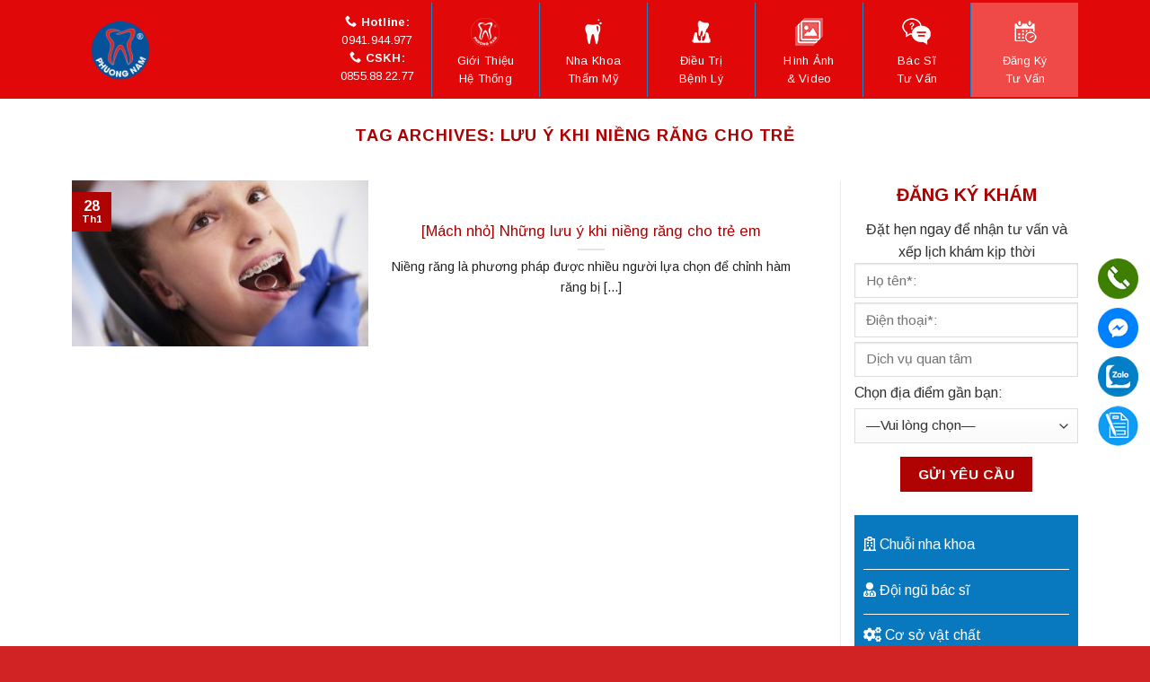

--- FILE ---
content_type: text/html; charset=UTF-8
request_url: https://nhakhoaphuongnam.vn/tag/luu-y-khi-nieng-rang-cho-tre
body_size: 26403
content:
<!DOCTYPE html>
<!--[if IE 9 ]> <html lang="vi" class="ie9 loading-site no-js"> <![endif]-->
<!--[if IE 8 ]> <html lang="vi" class="ie8 loading-site no-js"> <![endif]-->
<!--[if (gte IE 9)|!(IE)]><!--><html lang="vi" class="loading-site no-js"> <!--<![endif]-->
<head>
	
	<meta charset="UTF-8" />
	<link rel="profile" href="https://gmpg.org/xfn/11" />
	<link rel="pingback" href="https://nhakhoaphuongnam.vn/xmlrpc.php" />

	<script>(function(html){html.className = html.className.replace(/\bno-js\b/,'js')})(document.documentElement);</script>
<meta name='robots' content='index, follow, max-image-preview:large, max-snippet:-1, max-video-preview:-1' />
	<style>img:is([sizes="auto" i], [sizes^="auto," i]) { contain-intrinsic-size: 3000px 1500px }</style>
	<meta name="viewport" content="width=device-width, initial-scale=1, maximum-scale=1" />
	<!-- This site is optimized with the Yoast SEO plugin v26.8 - https://yoast.com/product/yoast-seo-wordpress/ -->
	<title>lưu ý khi niềng răng cho trẻ</title>
	<link rel="canonical" href="https://nhakhoaphuongnam.vn/tag/luu-y-khi-nieng-rang-cho-tre" />
	<meta property="og:locale" content="vi_VN" />
	<meta property="og:type" content="article" />
	<meta property="og:title" content="lưu ý khi niềng răng cho trẻ" />
	<meta property="og:url" content="https://nhakhoaphuongnam.vn/tag/luu-y-khi-nieng-rang-cho-tre" />
	<meta property="og:site_name" content="Nha khoa Phương Nam" />
	<meta property="og:image" content="https://nhakhoaphuongnam.vn/wp-content/uploads/2023/02/Chua-cuoi-ho-loi-o-Ha-Noi-tai-Nha-khoa-Phuong-Nam.jpg" />
	<meta property="og:image:width" content="1024" />
	<meta property="og:image:height" content="683" />
	<meta property="og:image:type" content="image/jpeg" />
	<meta name="twitter:card" content="summary_large_image" />
	<script type="application/ld+json" class="yoast-schema-graph">{"@context":"https://schema.org","@graph":[{"@type":"CollectionPage","@id":"https://nhakhoaphuongnam.vn/tag/luu-y-khi-nieng-rang-cho-tre","url":"https://nhakhoaphuongnam.vn/tag/luu-y-khi-nieng-rang-cho-tre","name":"lưu ý khi niềng răng cho trẻ","isPartOf":{"@id":"https://nhakhoaphuongnam.vn/#website"},"primaryImageOfPage":{"@id":"https://nhakhoaphuongnam.vn/tag/luu-y-khi-nieng-rang-cho-tre#primaryimage"},"image":{"@id":"https://nhakhoaphuongnam.vn/tag/luu-y-khi-nieng-rang-cho-tre#primaryimage"},"thumbnailUrl":"https://nhakhoaphuongnam.vn/wp-content/uploads/2023/01/luu-y-khi-nieng-rang-cho-tre.jpg","breadcrumb":{"@id":"https://nhakhoaphuongnam.vn/tag/luu-y-khi-nieng-rang-cho-tre#breadcrumb"},"inLanguage":"vi"},{"@type":"ImageObject","inLanguage":"vi","@id":"https://nhakhoaphuongnam.vn/tag/luu-y-khi-nieng-rang-cho-tre#primaryimage","url":"https://nhakhoaphuongnam.vn/wp-content/uploads/2023/01/luu-y-khi-nieng-rang-cho-tre.jpg","contentUrl":"https://nhakhoaphuongnam.vn/wp-content/uploads/2023/01/luu-y-khi-nieng-rang-cho-tre.jpg","width":2560,"height":1709,"caption":"Girl with braces during a routine, dental examination"},{"@type":"BreadcrumbList","@id":"https://nhakhoaphuongnam.vn/tag/luu-y-khi-nieng-rang-cho-tre#breadcrumb","itemListElement":[{"@type":"ListItem","position":1,"name":"Trang chủ","item":"https://nhakhoaphuongnam.vn/"},{"@type":"ListItem","position":2,"name":"lưu ý khi niềng răng cho trẻ"}]},{"@type":"WebSite","@id":"https://nhakhoaphuongnam.vn/#website","url":"https://nhakhoaphuongnam.vn/","name":"Nha khoa Phương Nam","description":"Nha khoa Phương Nam","potentialAction":[{"@type":"SearchAction","target":{"@type":"EntryPoint","urlTemplate":"https://nhakhoaphuongnam.vn/?s={search_term_string}"},"query-input":{"@type":"PropertyValueSpecification","valueRequired":true,"valueName":"search_term_string"}}],"inLanguage":"vi"}]}</script>
	<!-- / Yoast SEO plugin. -->


<link rel='dns-prefetch' href='//cdn.jsdelivr.net' />
<link rel='dns-prefetch' href='//fonts.googleapis.com' />
<link rel='dns-prefetch' href='//www.googletagmanager.com' />
<link rel="alternate" type="application/rss+xml" title="Dòng thông tin Nha khoa Phương Nam &raquo;" href="https://nhakhoaphuongnam.vn/feed" />
<link rel="alternate" type="application/rss+xml" title="Nha khoa Phương Nam &raquo; Dòng bình luận" href="https://nhakhoaphuongnam.vn/comments/feed" />
<link rel="alternate" type="application/rss+xml" title="Dòng thông tin cho Thẻ Nha khoa Phương Nam &raquo; lưu ý khi niềng răng cho trẻ" href="https://nhakhoaphuongnam.vn/tag/luu-y-khi-nieng-rang-cho-tre/feed" />
<link rel="prefetch" href="https://nhakhoaphuongnam.vn/wp-content/themes/flatsome/assets/js/chunk.countup.fe2c1016.js" />
<link rel="prefetch" href="https://nhakhoaphuongnam.vn/wp-content/themes/flatsome/assets/js/chunk.sticky-sidebar.a58a6557.js" />
<link rel="prefetch" href="https://nhakhoaphuongnam.vn/wp-content/themes/flatsome/assets/js/chunk.tooltips.29144c1c.js" />
<link rel="prefetch" href="https://nhakhoaphuongnam.vn/wp-content/themes/flatsome/assets/js/chunk.vendors-popups.947eca5c.js" />
<link rel="prefetch" href="https://nhakhoaphuongnam.vn/wp-content/themes/flatsome/assets/js/chunk.vendors-slider.f0d2cbc9.js" />
<script type="text/javascript">
/* <![CDATA[ */
window._wpemojiSettings = {"baseUrl":"https:\/\/s.w.org\/images\/core\/emoji\/16.0.1\/72x72\/","ext":".png","svgUrl":"https:\/\/s.w.org\/images\/core\/emoji\/16.0.1\/svg\/","svgExt":".svg","source":{"concatemoji":"https:\/\/nhakhoaphuongnam.vn\/wp-includes\/js\/wp-emoji-release.min.js?ver=6.8.3"}};
/*! This file is auto-generated */
!function(s,n){var o,i,e;function c(e){try{var t={supportTests:e,timestamp:(new Date).valueOf()};sessionStorage.setItem(o,JSON.stringify(t))}catch(e){}}function p(e,t,n){e.clearRect(0,0,e.canvas.width,e.canvas.height),e.fillText(t,0,0);var t=new Uint32Array(e.getImageData(0,0,e.canvas.width,e.canvas.height).data),a=(e.clearRect(0,0,e.canvas.width,e.canvas.height),e.fillText(n,0,0),new Uint32Array(e.getImageData(0,0,e.canvas.width,e.canvas.height).data));return t.every(function(e,t){return e===a[t]})}function u(e,t){e.clearRect(0,0,e.canvas.width,e.canvas.height),e.fillText(t,0,0);for(var n=e.getImageData(16,16,1,1),a=0;a<n.data.length;a++)if(0!==n.data[a])return!1;return!0}function f(e,t,n,a){switch(t){case"flag":return n(e,"\ud83c\udff3\ufe0f\u200d\u26a7\ufe0f","\ud83c\udff3\ufe0f\u200b\u26a7\ufe0f")?!1:!n(e,"\ud83c\udde8\ud83c\uddf6","\ud83c\udde8\u200b\ud83c\uddf6")&&!n(e,"\ud83c\udff4\udb40\udc67\udb40\udc62\udb40\udc65\udb40\udc6e\udb40\udc67\udb40\udc7f","\ud83c\udff4\u200b\udb40\udc67\u200b\udb40\udc62\u200b\udb40\udc65\u200b\udb40\udc6e\u200b\udb40\udc67\u200b\udb40\udc7f");case"emoji":return!a(e,"\ud83e\udedf")}return!1}function g(e,t,n,a){var r="undefined"!=typeof WorkerGlobalScope&&self instanceof WorkerGlobalScope?new OffscreenCanvas(300,150):s.createElement("canvas"),o=r.getContext("2d",{willReadFrequently:!0}),i=(o.textBaseline="top",o.font="600 32px Arial",{});return e.forEach(function(e){i[e]=t(o,e,n,a)}),i}function t(e){var t=s.createElement("script");t.src=e,t.defer=!0,s.head.appendChild(t)}"undefined"!=typeof Promise&&(o="wpEmojiSettingsSupports",i=["flag","emoji"],n.supports={everything:!0,everythingExceptFlag:!0},e=new Promise(function(e){s.addEventListener("DOMContentLoaded",e,{once:!0})}),new Promise(function(t){var n=function(){try{var e=JSON.parse(sessionStorage.getItem(o));if("object"==typeof e&&"number"==typeof e.timestamp&&(new Date).valueOf()<e.timestamp+604800&&"object"==typeof e.supportTests)return e.supportTests}catch(e){}return null}();if(!n){if("undefined"!=typeof Worker&&"undefined"!=typeof OffscreenCanvas&&"undefined"!=typeof URL&&URL.createObjectURL&&"undefined"!=typeof Blob)try{var e="postMessage("+g.toString()+"("+[JSON.stringify(i),f.toString(),p.toString(),u.toString()].join(",")+"));",a=new Blob([e],{type:"text/javascript"}),r=new Worker(URL.createObjectURL(a),{name:"wpTestEmojiSupports"});return void(r.onmessage=function(e){c(n=e.data),r.terminate(),t(n)})}catch(e){}c(n=g(i,f,p,u))}t(n)}).then(function(e){for(var t in e)n.supports[t]=e[t],n.supports.everything=n.supports.everything&&n.supports[t],"flag"!==t&&(n.supports.everythingExceptFlag=n.supports.everythingExceptFlag&&n.supports[t]);n.supports.everythingExceptFlag=n.supports.everythingExceptFlag&&!n.supports.flag,n.DOMReady=!1,n.readyCallback=function(){n.DOMReady=!0}}).then(function(){return e}).then(function(){var e;n.supports.everything||(n.readyCallback(),(e=n.source||{}).concatemoji?t(e.concatemoji):e.wpemoji&&e.twemoji&&(t(e.twemoji),t(e.wpemoji)))}))}((window,document),window._wpemojiSettings);
/* ]]> */
</script>
<style id='wp-emoji-styles-inline-css' type='text/css'>

	img.wp-smiley, img.emoji {
		display: inline !important;
		border: none !important;
		box-shadow: none !important;
		height: 1em !important;
		width: 1em !important;
		margin: 0 0.07em !important;
		vertical-align: -0.1em !important;
		background: none !important;
		padding: 0 !important;
	}
</style>
<style id='wp-block-library-inline-css' type='text/css'>
:root{--wp-admin-theme-color:#007cba;--wp-admin-theme-color--rgb:0,124,186;--wp-admin-theme-color-darker-10:#006ba1;--wp-admin-theme-color-darker-10--rgb:0,107,161;--wp-admin-theme-color-darker-20:#005a87;--wp-admin-theme-color-darker-20--rgb:0,90,135;--wp-admin-border-width-focus:2px;--wp-block-synced-color:#7a00df;--wp-block-synced-color--rgb:122,0,223;--wp-bound-block-color:var(--wp-block-synced-color)}@media (min-resolution:192dpi){:root{--wp-admin-border-width-focus:1.5px}}.wp-element-button{cursor:pointer}:root{--wp--preset--font-size--normal:16px;--wp--preset--font-size--huge:42px}:root .has-very-light-gray-background-color{background-color:#eee}:root .has-very-dark-gray-background-color{background-color:#313131}:root .has-very-light-gray-color{color:#eee}:root .has-very-dark-gray-color{color:#313131}:root .has-vivid-green-cyan-to-vivid-cyan-blue-gradient-background{background:linear-gradient(135deg,#00d084,#0693e3)}:root .has-purple-crush-gradient-background{background:linear-gradient(135deg,#34e2e4,#4721fb 50%,#ab1dfe)}:root .has-hazy-dawn-gradient-background{background:linear-gradient(135deg,#faaca8,#dad0ec)}:root .has-subdued-olive-gradient-background{background:linear-gradient(135deg,#fafae1,#67a671)}:root .has-atomic-cream-gradient-background{background:linear-gradient(135deg,#fdd79a,#004a59)}:root .has-nightshade-gradient-background{background:linear-gradient(135deg,#330968,#31cdcf)}:root .has-midnight-gradient-background{background:linear-gradient(135deg,#020381,#2874fc)}.has-regular-font-size{font-size:1em}.has-larger-font-size{font-size:2.625em}.has-normal-font-size{font-size:var(--wp--preset--font-size--normal)}.has-huge-font-size{font-size:var(--wp--preset--font-size--huge)}.has-text-align-center{text-align:center}.has-text-align-left{text-align:left}.has-text-align-right{text-align:right}#end-resizable-editor-section{display:none}.aligncenter{clear:both}.items-justified-left{justify-content:flex-start}.items-justified-center{justify-content:center}.items-justified-right{justify-content:flex-end}.items-justified-space-between{justify-content:space-between}.screen-reader-text{border:0;clip-path:inset(50%);height:1px;margin:-1px;overflow:hidden;padding:0;position:absolute;width:1px;word-wrap:normal!important}.screen-reader-text:focus{background-color:#ddd;clip-path:none;color:#444;display:block;font-size:1em;height:auto;left:5px;line-height:normal;padding:15px 23px 14px;text-decoration:none;top:5px;width:auto;z-index:100000}html :where(.has-border-color){border-style:solid}html :where([style*=border-top-color]){border-top-style:solid}html :where([style*=border-right-color]){border-right-style:solid}html :where([style*=border-bottom-color]){border-bottom-style:solid}html :where([style*=border-left-color]){border-left-style:solid}html :where([style*=border-width]){border-style:solid}html :where([style*=border-top-width]){border-top-style:solid}html :where([style*=border-right-width]){border-right-style:solid}html :where([style*=border-bottom-width]){border-bottom-style:solid}html :where([style*=border-left-width]){border-left-style:solid}html :where(img[class*=wp-image-]){height:auto;max-width:100%}:where(figure){margin:0 0 1em}html :where(.is-position-sticky){--wp-admin--admin-bar--position-offset:var(--wp-admin--admin-bar--height,0px)}@media screen and (max-width:600px){html :where(.is-position-sticky){--wp-admin--admin-bar--position-offset:0px}}
</style>
<style id='classic-theme-styles-inline-css' type='text/css'>
/*! This file is auto-generated */
.wp-block-button__link{color:#fff;background-color:#32373c;border-radius:9999px;box-shadow:none;text-decoration:none;padding:calc(.667em + 2px) calc(1.333em + 2px);font-size:1.125em}.wp-block-file__button{background:#32373c;color:#fff;text-decoration:none}
</style>
<link rel='stylesheet' id='wp-components-css' href='https://nhakhoaphuongnam.vn/wp-includes/css/dist/components/style.min.css?ver=6.8.3' type='text/css' media='all' />
<link rel='stylesheet' id='wp-preferences-css' href='https://nhakhoaphuongnam.vn/wp-includes/css/dist/preferences/style.min.css?ver=6.8.3' type='text/css' media='all' />
<link rel='stylesheet' id='wp-block-editor-css' href='https://nhakhoaphuongnam.vn/wp-includes/css/dist/block-editor/style.min.css?ver=6.8.3' type='text/css' media='all' />
<link rel='stylesheet' id='popup-maker-block-library-style-css' href='https://nhakhoaphuongnam.vn/wp-content/plugins/popup-maker/dist/packages/block-library-style.css?ver=dbea705cfafe089d65f1' type='text/css' media='all' />
<link rel='stylesheet' id='contact-form-7-css' href='https://nhakhoaphuongnam.vn/wp-content/plugins/contact-form-7/includes/css/styles.css?ver=6.1.4' type='text/css' media='all' />
<link rel='stylesheet' id='tablepress-default-css' href='https://nhakhoaphuongnam.vn/wp-content/plugins/tablepress/css/build/default.css?ver=3.2.6' type='text/css' media='all' />
<link rel='stylesheet' id='popup-maker-site-css' href='//nhakhoaphuongnam.vn/wp-content/uploads/pum/pum-site-styles.css?generated=1759718348&#038;ver=1.21.5' type='text/css' media='all' />
<link rel='stylesheet' id='flatsome-main-css' href='https://nhakhoaphuongnam.vn/wp-content/themes/flatsome/assets/css/flatsome.css?ver=3.15.3' type='text/css' media='all' />
<style id='flatsome-main-inline-css' type='text/css'>
@font-face {
				font-family: "fl-icons";
				font-display: block;
				src: url(https://nhakhoaphuongnam.vn/wp-content/themes/flatsome/assets/css/icons/fl-icons.eot?v=3.15.3);
				src:
					url(https://nhakhoaphuongnam.vn/wp-content/themes/flatsome/assets/css/icons/fl-icons.eot#iefix?v=3.15.3) format("embedded-opentype"),
					url(https://nhakhoaphuongnam.vn/wp-content/themes/flatsome/assets/css/icons/fl-icons.woff2?v=3.15.3) format("woff2"),
					url(https://nhakhoaphuongnam.vn/wp-content/themes/flatsome/assets/css/icons/fl-icons.ttf?v=3.15.3) format("truetype"),
					url(https://nhakhoaphuongnam.vn/wp-content/themes/flatsome/assets/css/icons/fl-icons.woff?v=3.15.3) format("woff"),
					url(https://nhakhoaphuongnam.vn/wp-content/themes/flatsome/assets/css/icons/fl-icons.svg?v=3.15.3#fl-icons) format("svg");
			}
</style>
<link rel='stylesheet' id='flatsome-style-css' href='https://nhakhoaphuongnam.vn/wp-content/themes/flatsome-child/style.css?ver=3.0' type='text/css' media='all' />
<link rel='stylesheet' id='flatsome-googlefonts-css' href='//fonts.googleapis.com/css?family=Arimo%3Aregular%2C700%2Cregular%2C700%2Cregular&#038;display=swap&#038;ver=3.9' type='text/css' media='all' />
<script type="text/javascript" src="https://nhakhoaphuongnam.vn/wp-includes/js/jquery/jquery.min.js?ver=3.7.1" id="jquery-core-js"></script>
<script type="text/javascript" src="https://nhakhoaphuongnam.vn/wp-includes/js/jquery/jquery-migrate.min.js?ver=3.4.1" id="jquery-migrate-js"></script>
<link rel="https://api.w.org/" href="https://nhakhoaphuongnam.vn/wp-json/" /><link rel="alternate" title="JSON" type="application/json" href="https://nhakhoaphuongnam.vn/wp-json/wp/v2/tags/576" /><link rel="EditURI" type="application/rsd+xml" title="RSD" href="https://nhakhoaphuongnam.vn/xmlrpc.php?rsd" />
<meta name="generator" content="WordPress 6.8.3" />

		<!-- GA Google Analytics @ https://m0n.co/ga -->
		<script async src="https://www.googletagmanager.com/gtag/js?id=UA-178934698-1"></script>
		<script>
			window.dataLayer = window.dataLayer || [];
			function gtag(){dataLayer.push(arguments);}
			gtag('js', new Date());
			gtag('config', 'AW-578995982');
			gtag('config', 'UA-178934698-1');
		</script>

	<meta name="generator" content="Site Kit by Google 1.171.0" /><meta name="google-site-verification" content="h5ZK0PdRHc3ZD7PLUlcHObtgwTfZiLlruAjm_vT-YBg" /><style>.bg{opacity: 0; transition: opacity 1s; -webkit-transition: opacity 1s;} .bg-loaded{opacity: 1;}</style><!--[if IE]><link rel="stylesheet" type="text/css" href="https://nhakhoaphuongnam.vn/wp-content/themes/flatsome/assets/css/ie-fallback.css"><script src="//cdnjs.cloudflare.com/ajax/libs/html5shiv/3.6.1/html5shiv.js"></script><script>var head = document.getElementsByTagName('head')[0],style = document.createElement('style');style.type = 'text/css';style.styleSheet.cssText = ':before,:after{content:none !important';head.appendChild(style);setTimeout(function(){head.removeChild(style);}, 0);</script><script src="https://nhakhoaphuongnam.vn/wp-content/themes/flatsome/assets/libs/ie-flexibility.js"></script><![endif]--><!-- Google Tag Manager -->
<script>(function(w,d,s,l,i){w[l]=w[l]||[];w[l].push({'gtm.start':
new Date().getTime(),event:'gtm.js'});var f=d.getElementsByTagName(s)[0],
j=d.createElement(s),dl=l!='dataLayer'?'&l='+l:'';j.async=true;j.src=
'https://www.googletagmanager.com/gtm.js?id='+i+dl;f.parentNode.insertBefore(j,f);
})(window,document,'script','dataLayer','GTM-M4P5THD');</script>
<!-- End Google Tag Manager -->
<!-- Facebook -->
<div id="fb-root"></div>
<script>(function(d, s, id) {
  var js, fjs = d.getElementsByTagName(s)[0];
  if (d.getElementById(id)) return;
  js = d.createElement(s); js.id = id;
  js.src = 'https://connect.facebook.net/vi_VN/sdk.js#xfbml=1&version=v3.1&appId=359918994753683&autoLogAppEvents=1';
  fjs.parentNode.insertBefore(js, fjs);
}(document, 'script', 'facebook-jssdk'));</script>
<!-- Facebook Pixel Code -->
<script>
  !function(f,b,e,v,n,t,s)
  {if(f.fbq)return;n=f.fbq=function(){n.callMethod?
  n.callMethod.apply(n,arguments):n.queue.push(arguments)};
  if(!f._fbq)f._fbq=n;n.push=n;n.loaded=!0;n.version='2.0';
  n.queue=[];t=b.createElement(e);t.async=!0;
  t.src=v;s=b.getElementsByTagName(e)[0];
  s.parentNode.insertBefore(t,s)}(window, document,'script',
  'https://connect.facebook.net/en_US/fbevents.js');
  fbq('init', '182906875933794');
  fbq('track', 'PageView');
</script>
<noscript><img height="1" width="1" style="display:none"
  src="https://www.facebook.com/tr?id=182906875933794&ev=PageView&noscript=1"
/></noscript>
<!-- End Facebook Pixel Code --><link rel="icon" href="https://nhakhoaphuongnam.vn/wp-content/uploads/2024/09/cropped-logo-02-32x32.png" sizes="32x32" />
<link rel="icon" href="https://nhakhoaphuongnam.vn/wp-content/uploads/2024/09/cropped-logo-02-192x192.png" sizes="192x192" />
<link rel="apple-touch-icon" href="https://nhakhoaphuongnam.vn/wp-content/uploads/2024/09/cropped-logo-02-180x180.png" />
<meta name="msapplication-TileImage" content="https://nhakhoaphuongnam.vn/wp-content/uploads/2024/09/cropped-logo-02-270x270.png" />
<style id="custom-css" type="text/css">:root {--primary-color: #af0202;}.full-width .ubermenu-nav, .container, .row{max-width: 1150px}.row.row-collapse{max-width: 1120px}.row.row-small{max-width: 1142.5px}.row.row-large{max-width: 1180px}.header-main{height: 110px}#logo img{max-height: 110px}#logo{width:120px;}.header-bottom{min-height: 55px}.header-top{min-height: 30px}.transparent .header-main{height: 90px}.transparent #logo img{max-height: 90px}.has-transparent + .page-title:first-of-type,.has-transparent + #main > .page-title,.has-transparent + #main > div > .page-title,.has-transparent + #main .page-header-wrapper:first-of-type .page-title{padding-top: 90px;}.header.show-on-scroll,.stuck .header-main{height:70px!important}.stuck #logo img{max-height: 70px!important}.header-bg-color {background-color: #e00808}.header-bottom {background-color: #dd0b0b}.top-bar-nav > li > a{line-height: 16px }@media (max-width: 549px) {.header-main{height: 70px}#logo img{max-height: 70px}}.main-menu-overlay{background-color: #dd3333}.header-top{background-color:#dd1616!important;}/* Color */.accordion-title.active, .has-icon-bg .icon .icon-inner,.logo a, .primary.is-underline, .primary.is-link, .badge-outline .badge-inner, .nav-outline > li.active> a,.nav-outline >li.active > a, .cart-icon strong,[data-color='primary'], .is-outline.primary{color: #af0202;}/* Color !important */[data-text-color="primary"]{color: #af0202!important;}/* Background Color */[data-text-bg="primary"]{background-color: #af0202;}/* Background */.scroll-to-bullets a,.featured-title, .label-new.menu-item > a:after, .nav-pagination > li > .current,.nav-pagination > li > span:hover,.nav-pagination > li > a:hover,.has-hover:hover .badge-outline .badge-inner,button[type="submit"], .button.wc-forward:not(.checkout):not(.checkout-button), .button.submit-button, .button.primary:not(.is-outline),.featured-table .title,.is-outline:hover, .has-icon:hover .icon-label,.nav-dropdown-bold .nav-column li > a:hover, .nav-dropdown.nav-dropdown-bold > li > a:hover, .nav-dropdown-bold.dark .nav-column li > a:hover, .nav-dropdown.nav-dropdown-bold.dark > li > a:hover, .header-vertical-menu__opener ,.is-outline:hover, .tagcloud a:hover,.grid-tools a, input[type='submit']:not(.is-form), .box-badge:hover .box-text, input.button.alt,.nav-box > li > a:hover,.nav-box > li.active > a,.nav-pills > li.active > a ,.current-dropdown .cart-icon strong, .cart-icon:hover strong, .nav-line-bottom > li > a:before, .nav-line-grow > li > a:before, .nav-line > li > a:before,.banner, .header-top, .slider-nav-circle .flickity-prev-next-button:hover svg, .slider-nav-circle .flickity-prev-next-button:hover .arrow, .primary.is-outline:hover, .button.primary:not(.is-outline), input[type='submit'].primary, input[type='submit'].primary, input[type='reset'].button, input[type='button'].primary, .badge-inner{background-color: #af0202;}/* Border */.nav-vertical.nav-tabs > li.active > a,.scroll-to-bullets a.active,.nav-pagination > li > .current,.nav-pagination > li > span:hover,.nav-pagination > li > a:hover,.has-hover:hover .badge-outline .badge-inner,.accordion-title.active,.featured-table,.is-outline:hover, .tagcloud a:hover,blockquote, .has-border, .cart-icon strong:after,.cart-icon strong,.blockUI:before, .processing:before,.loading-spin, .slider-nav-circle .flickity-prev-next-button:hover svg, .slider-nav-circle .flickity-prev-next-button:hover .arrow, .primary.is-outline:hover{border-color: #af0202}.nav-tabs > li.active > a{border-top-color: #af0202}.widget_shopping_cart_content .blockUI.blockOverlay:before { border-left-color: #af0202 }.woocommerce-checkout-review-order .blockUI.blockOverlay:before { border-left-color: #af0202 }/* Fill */.slider .flickity-prev-next-button:hover svg,.slider .flickity-prev-next-button:hover .arrow{fill: #af0202;}/* Background Color */[data-icon-label]:after, .secondary.is-underline:hover,.secondary.is-outline:hover,.icon-label,.button.secondary:not(.is-outline),.button.alt:not(.is-outline), .badge-inner.on-sale, .button.checkout, .single_add_to_cart_button, .current .breadcrumb-step{ background-color:#e35804; }[data-text-bg="secondary"]{background-color: #e35804;}/* Color */.secondary.is-underline,.secondary.is-link, .secondary.is-outline,.stars a.active, .star-rating:before, .woocommerce-page .star-rating:before,.star-rating span:before, .color-secondary{color: #e35804}/* Color !important */[data-text-color="secondary"]{color: #e35804!important;}/* Border */.secondary.is-outline:hover{border-color:#e35804}body{font-size: 100%;}@media screen and (max-width: 549px){body{font-size: 100%;}}body{font-family:"Arimo", sans-serif}body{font-weight: 0}body{color: #222222}.nav > li > a {font-family:"Arimo", sans-serif;}.mobile-sidebar-levels-2 .nav > li > ul > li > a {font-family:"Arimo", sans-serif;}.nav > li > a {font-weight: 700;}.mobile-sidebar-levels-2 .nav > li > ul > li > a {font-weight: 700;}h1,h2,h3,h4,h5,h6,.heading-font, .off-canvas-center .nav-sidebar.nav-vertical > li > a{font-family: "Arimo", sans-serif;}h1,h2,h3,h4,h5,h6,.heading-font,.banner h1,.banner h2{font-weight: 700;}h1,h2,h3,h4,h5,h6,.heading-font{color: #aa0202;}.alt-font{font-family: "Arimo", sans-serif;}.alt-font{font-weight: 0!important;}.header:not(.transparent) .top-bar-nav > li > a {color: #0a0a0a;}a{color: #222222;}.footer-1{background-image: url('https://nhakhoaphuongnam.vn/wp-content/uploads/2018/10/bg-footer.png');}.footer-1{background-color: #d30038}.absolute-footer, html{background-color: #d12323}.label-new.menu-item > a:after{content:"New";}.label-hot.menu-item > a:after{content:"Hot";}.label-sale.menu-item > a:after{content:"Sale";}.label-popular.menu-item > a:after{content:"Popular";}</style></head>

<body data-rsssl=1 class="archive tag tag-luu-y-khi-nieng-rang-cho-tre tag-576 wp-theme-flatsome wp-child-theme-flatsome-child full-width lightbox nav-dropdown-has-arrow nav-dropdown-has-shadow nav-dropdown-has-border">

<!-- Google Tag Manager (noscript) -->
<noscript><iframe src="https://www.googletagmanager.com/ns.html?id=GTM-M4P5THD"
height="0" width="0" style="display:none;visibility:hidden"></iframe></noscript>
<!-- End Google Tag Manager (noscript) -->
<a class="skip-link screen-reader-text" href="#main">Skip to content</a>

<div id="wrapper">

	
	<header id="header" class="header has-sticky sticky-jump">
		<div class="header-wrapper">
			<div id="masthead" class="header-main nav-dark">
      <div class="header-inner flex-row container logo-left medium-logo-center" role="navigation">

          <!-- Logo -->
          <div id="logo" class="flex-col logo">
            
<!-- Header logo -->
<a href="https://nhakhoaphuongnam.vn/" title="Nha khoa Phương Nam - Nha khoa Phương Nam" rel="home">
		<img width="1020" height="1020" src="https://nhakhoaphuongnam.vn/wp-content/uploads/2024/09/nha-khoa-phuong-nam-1024x1024.png" class="header_logo header-logo" alt="Nha khoa Phương Nam"/><img  width="1020" height="1020" src="https://nhakhoaphuongnam.vn/wp-content/uploads/2024/09/nha-khoa-phuong-nam-1024x1024.png" class="header-logo-dark" alt="Nha khoa Phương Nam"/></a>
          </div>

          <!-- Mobile Left Elements -->
          <div class="flex-col show-for-medium flex-left">
            <ul class="mobile-nav nav nav-left ">
              <li class="nav-icon has-icon">
  		<a href="#" data-open="#main-menu" data-pos="left" data-bg="main-menu-overlay" data-color="dark" class="is-small" aria-label="Menu" aria-controls="main-menu" aria-expanded="false">
		
		  <i class="icon-menu" ></i>
		  		</a>
	</li>            </ul>
          </div>

          <!-- Left Elements -->
          <div class="flex-col hide-for-medium flex-left
            flex-grow">
            <ul class="header-nav header-nav-main nav nav-left  nav-uppercase" >
                          </ul>
          </div>

          <!-- Right Elements -->
          <div class="flex-col hide-for-medium flex-right">
            <ul class="header-nav header-nav-main nav nav-right  nav-uppercase">
              <li id="menu-item-452" class="menu-item menu-item-type-custom menu-item-object-custom menu-item-452 menu-item-design-default"><a href="/" class="nav-top-link"><div class="icon-home"><img src="/wp-content/uploads/2018/10/icon-home-2.png"> Trang chủ</div> <div class="hotline-menu"> <div><span class="sp1"><i class="icon-phone"></i> Hotline:</span><span class="sp2"> 0941.944.977</span></div> <div><span class="sp1"><i class="icon-phone"></i> CSKH:</span><span class="sp2"> 0855.88.22.77</div> </div></a></li>
<li id="menu-item-270" class="menu-item menu-item-type-custom menu-item-object-custom menu-item-270 menu-item-design-default"><a href="https://nhakhoaphuongnam.vn/nha-khoa-phuong-nam-he-thong-nha-khoa-dau-tien-va-lon-nhat-tai-mien-bac.html" class="nav-top-link"><img src="/wp-content/uploads/2018/10/mn-gt.png"> Giới thiệu<span> hệ thống</span></a></li>
<li id="menu-item-271" class="menu-item menu-item-type-custom menu-item-object-custom menu-item-has-children menu-item-271 menu-item-design-default has-dropdown"><a href="#" class="nav-top-link"><img src="/wp-content/uploads/2018/10/icon-nha-khoa-tham-my-2-35.png"> Nha khoa<span> thẩm mỹ</span><i class="icon-angle-down" ></i></a>
<ul class="sub-menu nav-dropdown nav-dropdown-default">
	<li id="menu-item-276" class="menu-item menu-item-type-custom menu-item-object-custom menu-item-276"><a href="https://nhakhoaphuongnam.vn/boc-rang-su-tham-my-perfect-smile-cho-nu-cuoi-hoan-hao.html">Răng sứ Perfect Smile</a></li>
	<li id="menu-item-277" class="menu-item menu-item-type-custom menu-item-object-custom menu-item-277"><a href="https://nhakhoaphuongnam.vn/nieng-rang-mac-cai-3d-ugsl-rut-ngan-thoi-gian-xem-truoc-ket-qua.html">Niềng răng mắc cài 3D UGSL</a></li>
	<li id="menu-item-278" class="menu-item menu-item-type-custom menu-item-object-custom menu-item-278"><a href="https://nhakhoaphuongnam.vn/cay-ghep-implant-giai-phap-toi-uu-cho-rang-mat-gay-rung.html">Cấy ghép răng Implant</a></li>
	<li id="menu-item-279" class="menu-item menu-item-type-custom menu-item-object-custom menu-item-279"><a href="https://nhakhoaphuongnam.vn/tay-trang-rang-flash-white-trang-sau-40-bat-tone-khong-e-buot.html">Tẩy trắng răng Flash White</a></li>
	<li id="menu-item-280" class="menu-item menu-item-type-custom menu-item-object-custom menu-item-280"><a href="https://nhakhoaphuongnam.vn/thay-ao-moi-cho-rang-voi-mat-dan-veneer-su.html">Mặt dán sứ Veneer</a></li>
	<li id="menu-item-590" class="menu-item menu-item-type-custom menu-item-object-custom menu-item-590"><a href="https://nhakhoaphuongnam.vn/nieng-rang-khay-trong-dinh-cao-cua-nganh-chinh-nha-tham-my.html">Niềng răng khay trong Invisilign</a></li>
	<li id="menu-item-592" class="menu-item menu-item-type-custom menu-item-object-custom menu-item-592"><a href="http://x">Cấy ghép xương hàm</a></li>
	<li id="menu-item-591" class="menu-item menu-item-type-custom menu-item-object-custom menu-item-591"><a href="https://nhakhoaphuongnam.vn/so-sanh-tay-trang-rang-tai-nha-bang-mang-va-tay-trang-rang-tai-phong-kham.html">Tẩy trắng răng bằng máng tại nhà</a></li>
	<li id="menu-item-595" class="menu-item menu-item-type-custom menu-item-object-custom menu-item-595"><a href="https://nhakhoaphuongnam.vn/cau-rang-su.html">Cầu răng sứ thẩm mỹ</a></li>
	<li id="menu-item-593" class="menu-item menu-item-type-custom menu-item-object-custom menu-item-593"><a href="https://nhakhoaphuongnam.vn/khac-phuc-rang-sau-me-thua-mon-men-voi-han-tram-rang-laser-4-0.html">Hàn trám răng Laser 4.0</a></li>
	<li id="menu-item-594" class="menu-item menu-item-type-custom menu-item-object-custom menu-item-594"><a href="http://x">Răng giả tháo lắp</a></li>
	<li id="menu-item-596" class="menu-item menu-item-type-custom menu-item-object-custom menu-item-596"><a href="https://nhakhoaphuongnam.vn/nguyen-nhan-va-cac-chi-dinh-chua-cuoi-ho-loi-trong-nha-khoa.html">Chữa cười hở lợi</a></li>
</ul>
</li>
<li id="menu-item-272" class="menu-item menu-item-type-custom menu-item-object-custom menu-item-has-children menu-item-272 menu-item-design-default has-dropdown"><a href="#" class="nav-top-link"><img src="/wp-content/uploads/2018/10/icon-benh-ly-35.png"> Điều trị<span> bệnh lý</span><i class="icon-angle-down" ></i></a>
<ul class="sub-menu nav-dropdown nav-dropdown-default">
	<li id="menu-item-311" class="menu-item menu-item-type-custom menu-item-object-custom menu-item-311"><a href="https://nhakhoaphuongnam.vn/dich-vu-lay-cao-rang-tai-nha-khoa-phuong-nam.html">Lấy cao răng</a></li>
	<li id="menu-item-312" class="menu-item menu-item-type-custom menu-item-object-custom menu-item-312"><a href="https://nhakhoaphuongnam.vn/nho-rang-sieu-am-piezotome-an-toan-khong-bien-chung-lanh-thuong-nhanh.html">Nhổ răng siêu âm Piezotome</a></li>
	<li id="menu-item-597" class="menu-item menu-item-type-custom menu-item-object-custom menu-item-597"><a href="http://x">Hỗ trợ điều trị sâu răng</a></li>
	<li id="menu-item-598" class="menu-item menu-item-type-custom menu-item-object-custom menu-item-598"><a href="http://x">Hỗ trợ điều trị viêm tủy răng</a></li>
	<li id="menu-item-599" class="menu-item menu-item-type-custom menu-item-object-custom menu-item-599"><a href="http://x">Hỗ trợ điều trị nha chu</a></li>
</ul>
</li>
<li id="menu-item-274" class="menu-item menu-item-type-custom menu-item-object-custom menu-item-274 menu-item-design-default"><a href="#" class="nav-top-link"><img src="/wp-content/uploads/2018/10/icon-hinh-anh-video-35.png"> Hình ảnh<span> &#038; video</span></a></li>
<li id="menu-item-275" class="menu-item menu-item-type-custom menu-item-object-custom menu-item-275 menu-item-design-default"><a href="#" class="nav-top-link"><img src="/wp-content/uploads/2018/10/icon-hoi-dap-35.png"> Bác sĩ<span> tư vấn</span></a></li>
<li class="html custom html_topbar_right"><div class="t-popup"><a><img src="/wp-content/uploads/2018/10/icon-dat-hen-35.png">Đăng ký <span>Tư vấn</span></a></div></li>            </ul>
          </div>

          <!-- Mobile Right Elements -->
          <div class="flex-col show-for-medium flex-right">
            <ul class="mobile-nav nav nav-right ">
                          </ul>
          </div>

      </div>
     
            <div class="container"><div class="top-divider full-width"></div></div>
      </div>
<div class="header-bg-container fill"><div class="header-bg-image fill"></div><div class="header-bg-color fill"></div></div>		</div>
	</header>

	
	<main id="main" class="">

<div id="content" class="blog-wrapper blog-archive page-wrapper">
		<header class="archive-page-header">
	<div class="row">
	<div class="large-12 text-center col">
	<h1 class="page-title is-large uppercase">
		Tag Archives: <span>lưu ý khi niềng răng cho trẻ</span>	</h1>
		</div>
	</div>
</header>


<div class="row row-large row-divided ">

	<div class="large-9 col">
		

	
  
    <div class="row large-columns-1 medium-columns- small-columns-1">
  <div class="col post-item" >
			<div class="col-inner">
			<a href="https://nhakhoaphuongnam.vn/luu-y-khi-nieng-rang-cho-tre.html" class="plain">
				<div class="box box-vertical box-text-bottom box-blog-post has-hover">
            					<div class="box-image" style="width:40%;">
  						<div class="image-cover" style="padding-top:56%;">
  							<img width="350" height="234" src="https://nhakhoaphuongnam.vn/wp-content/uploads/2023/01/luu-y-khi-nieng-rang-cho-tre-350x234.jpg" class="attachment-medium size-medium wp-post-image" alt="lưu ý khi niềng răng cho trẻ" decoding="async" loading="lazy" srcset="https://nhakhoaphuongnam.vn/wp-content/uploads/2023/01/luu-y-khi-nieng-rang-cho-tre-350x234.jpg 350w, https://nhakhoaphuongnam.vn/wp-content/uploads/2023/01/luu-y-khi-nieng-rang-cho-tre-1024x684.jpg 1024w, https://nhakhoaphuongnam.vn/wp-content/uploads/2023/01/luu-y-khi-nieng-rang-cho-tre-768x513.jpg 768w, https://nhakhoaphuongnam.vn/wp-content/uploads/2023/01/luu-y-khi-nieng-rang-cho-tre-1536x1025.jpg 1536w, https://nhakhoaphuongnam.vn/wp-content/uploads/2023/01/luu-y-khi-nieng-rang-cho-tre-2048x1367.jpg 2048w" sizes="auto, (max-width: 350px) 100vw, 350px" />  							  							  						</div>
  						  					</div>
          					<div class="box-text text-center" >
					<div class="box-text-inner blog-post-inner">

					
										<h5 class="post-title is-large ">[Mách nhỏ] Những lưu ý khi niềng răng cho trẻ em</h5>
										<div class="is-divider"></div>
										<p class="from_the_blog_excerpt ">Niềng răng là phương pháp được nhiều người lựa chọn để chỉnh hàm răng bị [...]					</p>
					                    
					
					
					</div>
					</div>
																<div class="badge absolute top post-date badge-square">
							<div class="badge-inner">
								<span class="post-date-day">28</span><br>
								<span class="post-date-month is-xsmall">Th1</span>
							</div>
						</div>
									</div>
				</a>
			</div>
		</div></div>

	</div>
	<div class="post-sidebar large-3 col">
				<div id="secondary" class="widget-area " role="complementary">
		<aside id="custom_html-12" class="widget_text widget widget_custom_html"><div class="textwidget custom-html-widget">
<div class="wpcf7 no-js" id="wpcf7-f4176-o3" lang="vi" dir="ltr" data-wpcf7-id="4176">
<div class="screen-reader-response"><p role="status" aria-live="polite" aria-atomic="true"></p> <ul></ul></div>
<form action="/tag/luu-y-khi-nieng-rang-cho-tre#wpcf7-f4176-o3" method="post" class="wpcf7-form init" aria-label="Form liên hệ" novalidate="novalidate" data-status="init">
<fieldset class="hidden-fields-container"><input type="hidden" name="_wpcf7" value="4176" /><input type="hidden" name="_wpcf7_version" value="6.1.4" /><input type="hidden" name="_wpcf7_locale" value="vi" /><input type="hidden" name="_wpcf7_unit_tag" value="wpcf7-f4176-o3" /><input type="hidden" name="_wpcf7_container_post" value="0" /><input type="hidden" name="_wpcf7_posted_data_hash" value="" />
</fieldset>
<div class="dktv-sidebar">
	<div class="title-dksb text-center">
		<h3>ĐĂNG KÝ KHÁM
		</h3>
		<p>Đặt hẹn ngay để nhận tư vấn và xếp lịch khám kịp thời
		</p>
	</div>
	<div class="content-dksb text-center">
		<p><span class="wpcf7-form-control-wrap" data-name="your-name"><input size="40" maxlength="400" class="wpcf7-form-control wpcf7-text wpcf7-validates-as-required" aria-required="true" aria-invalid="false" placeholder="Họ tên*:" value="" type="text" name="your-name" /></span><br />
<span class="wpcf7-form-control-wrap" data-name="your-tel"><input size="40" maxlength="400" class="wpcf7-form-control wpcf7-tel wpcf7-validates-as-required wpcf7-text wpcf7-validates-as-tel" aria-required="true" aria-invalid="false" placeholder="Điện thoại*:" value="" type="tel" name="your-tel" /></span><br />
<span class="wpcf7-form-control-wrap" data-name="text-937"><input size="40" maxlength="400" class="wpcf7-form-control wpcf7-text" aria-invalid="false" placeholder="Dịch vụ quan tâm" value="" type="text" name="text-937" /></span>
		</p>
		<p style="margin:0px 0px 5px;text-align:left">Chọn địa điểm gần bạn:
		</p>
		<p><span class="wpcf7-form-control-wrap" data-name="menu-33"><select class="wpcf7-form-control wpcf7-select wpcf7-validates-as-required" aria-required="true" aria-invalid="false" name="menu-33"><option value="">&#8212;Vui lòng chọn&#8212;</option><option value="Số 325 Nguyễn Trãi, Hà Nội">Số 325 Nguyễn Trãi, Hà Nội</option><option value="Số 36 Hồ Tùng Mậu, Hà Nội">Số 36 Hồ Tùng Mậu, Hà Nội</option><option value="526 Châu Phong, Việt Trì">526 Châu Phong, Việt Trì</option><option value="346 Đường Tân Trào, Tuyên Quang">346 Đường Tân Trào, Tuyên Quang</option><option value="Tổ 17 TT. Vị Xuyên, Hà Giang">Tổ 17 TT. Vị Xuyên, Hà Giang</option></select></span><br />
		<div class="wpcf7-response-output" aria-hidden="true"></div><br />
<input class="wpcf7-form-control wpcf7-submit has-spinner button" type="submit" value="GỬI YÊU CẦU" />
		</p>
	</div>
</div><p style="display: none !important;" class="akismet-fields-container" data-prefix="_wpcf7_ak_"><label>&#916;<textarea name="_wpcf7_ak_hp_textarea" cols="45" rows="8" maxlength="100"></textarea></label><input type="hidden" id="ak_js_3" name="_wpcf7_ak_js" value="121"/><script>document.getElementById( "ak_js_3" ).setAttribute( "value", ( new Date() ).getTime() );</script></p><input type='hidden' class='wpcf7-pum' value='{"closepopup":false,"closedelay":0,"openpopup":false,"openpopup_id":0}' />
</form>
</div>
</div></aside><aside id="custom_html-6" class="widget_text widget widget_custom_html"><div class="textwidget custom-html-widget"><ul class="top-sidebar">
	<li><i class="far fa-hospital"></i> <a href="#">Chuỗi nha khoa</a></li>
	<li><i class="fas fa-user-md"></i> <a href="#">Đội ngũ bác sĩ</a></li>
	<li><i class="fas fa-cogs"></i> <a href="#">Cơ sở vật chất</a></li>
	<li><i class="fas fa-universal-access"></i> <a href="#">Hoạt động xã hội</a></li>
</ul></div></aside><aside id="custom_html-7" class="widget_text widget widget_custom_html"><div class="textwidget custom-html-widget"><div class="block-sidebar">
	 <p class="title-sidebar">
		 	Dịch vụ nha khoa thẩm mỹ
	</p>
	<ul>
		<li><a href="https://nhakhoaphuongnam.vn/boc-rang-su-tham-my-perfect-smile-cho-nu-cuoi-hoan-hao.html">Răng sứ thẩm mỹ</a></li>
		<li><a href="https://nhakhoaphuongnam.vn/thay-ao-moi-cho-rang-voi-mat-dan-veneer-su.html">Mặt dán sứ Veneer</a></li>
		<li><a href="https://nhakhoaphuongnam.vn/nieng-rang-mac-cai-3d-ugsl-rut-ngan-thoi-gian-xem-truoc-ket-qua.html">Niềng răng mắc cài</a></li>
		<li><a href="https://nhakhoaphuongnam.vn/nieng-rang-khay-trong-dinh-cao-cua-nganh-chinh-nha-tham-my.html">Niềng răng khay trong</a></li>
		<li><a href="https://nhakhoaphuongnam.vn/cay-ghep-implant-giai-phap-toi-uu-cho-rang-mat-gay-rung.html">Cấy ghép răng Implant</a></li>
		<li><a href="https://nhakhoaphuongnam.vn/tay-trang-rang-flash-white-trang-sau-40-bat-tone-khong-e-buot.html">Tẩy trắng răng</a></li>
		<li><a href="https://nhakhoaphuongnam.vn/nguyen-nhan-va-cac-chi-dinh-chua-cuoi-ho-loi-trong-nha-khoa.html">Chữa cười hở lợi</a></li>
	</ul>
</div></div></aside><aside id="custom_html-8" class="widget_text widget widget_custom_html"><div class="textwidget custom-html-widget"><div class="block-sidebar">
	 <p class="title-sidebar">
		 	Điều trị bệnh lý
	</p>
	<ul>
		<li><a href="https://nhakhoaphuongnam.vn/nho-rang-sieu-am-piezotome-an-toan-khong-bien-chung-lanh-thuong-nhanh.html">Nhổ răng siêu âm Piezotome</a></li>
		<li><a href="">Lấy cao răng</a></li>
		<li><a href="">Hỗ trợ điều trị nha chu</a></li>
		<li><a href="">Hỗ trợ điều trị sâu răng</a></li>
		<li><a href="">Hỗ trợ điều trị viêm tủy răng</a></li>
	</ul>
</div></div></aside><aside id="custom_html-9" class="widget_text widget widget_custom_html"><div class="textwidget custom-html-widget"><div class="block-sidebar">
	<p class="title-sidebar">
		Sự kiện - Ưu đãi
	</p>
	<div class="content-sidebar">
		
  
    <div class="row large-columns-1 medium-columns-1 small-columns-1 row-small">
  <div class="col post-item" >
			<div class="col-inner">
			<a href="https://nhakhoaphuongnam.vn/doan-ty-so-ban-ket-u23-co-vu-khuat-van-khang-nhan-qua-178-trieu.html" class="plain">
				<div class="box box-vertical box-text-bottom box-blog-post has-hover">
            					<div class="box-image" style="width:25%;">
  						<div class="image-cover" style="padding-top:89%;">
  							<img width="350" height="197" src="https://nhakhoaphuongnam.vn/wp-content/uploads/2026/01/du-doan-ty-so-ban-ket-u23-khuat-van-khang-nha-khoa-phuong-nam-350x197.jpg" class="attachment-medium size-medium wp-post-image" alt="" decoding="async" loading="lazy" srcset="https://nhakhoaphuongnam.vn/wp-content/uploads/2026/01/du-doan-ty-so-ban-ket-u23-khuat-van-khang-nha-khoa-phuong-nam-350x197.jpg 350w, https://nhakhoaphuongnam.vn/wp-content/uploads/2026/01/du-doan-ty-so-ban-ket-u23-khuat-van-khang-nha-khoa-phuong-nam-1024x576.jpg 1024w, https://nhakhoaphuongnam.vn/wp-content/uploads/2026/01/du-doan-ty-so-ban-ket-u23-khuat-van-khang-nha-khoa-phuong-nam-768x432.jpg 768w, https://nhakhoaphuongnam.vn/wp-content/uploads/2026/01/du-doan-ty-so-ban-ket-u23-khuat-van-khang-nha-khoa-phuong-nam.jpg 1280w" sizes="auto, (max-width: 350px) 100vw, 350px" />  							  							  						</div>
  						  					</div>
          					<div class="box-text text-left is-small" >
					<div class="box-text-inner blog-post-inner">

					
										<h5 class="post-title is-large ">Đoán Tỷ Số Bán Kết U23 – Cổ Vũ Khuất Văn Khang, Nhận Quà 17,8 Triệu</h5>
										<div class="is-divider"></div>
					                    
					
					
					</div>
					</div>
									</div>
				</a>
			</div>
		</div><div class="col post-item" >
			<div class="col-inner">
			<a href="https://nhakhoaphuongnam.vn/chuc-mung-nam-moi-2026-he-thong-nha-khoa-phuong-nam.html" class="plain">
				<div class="box box-vertical box-text-bottom box-blog-post has-hover">
            					<div class="box-image" style="width:25%;">
  						<div class="image-cover" style="padding-top:89%;">
  							<img width="350" height="184" src="https://nhakhoaphuongnam.vn/wp-content/uploads/2025/12/dai-dien-web-350x184.png" class="attachment-medium size-medium wp-post-image" alt="Chúc mừng năm mới 2026 – Nha khoa Phương Nam" decoding="async" loading="lazy" srcset="https://nhakhoaphuongnam.vn/wp-content/uploads/2025/12/dai-dien-web-350x184.png 350w, https://nhakhoaphuongnam.vn/wp-content/uploads/2025/12/dai-dien-web-1024x538.png 1024w, https://nhakhoaphuongnam.vn/wp-content/uploads/2025/12/dai-dien-web-768x403.png 768w, https://nhakhoaphuongnam.vn/wp-content/uploads/2025/12/dai-dien-web-1536x807.png 1536w, https://nhakhoaphuongnam.vn/wp-content/uploads/2025/12/dai-dien-web-2048x1075.png 2048w" sizes="auto, (max-width: 350px) 100vw, 350px" />  							  							  						</div>
  						  					</div>
          					<div class="box-text text-left is-small" >
					<div class="box-text-inner blog-post-inner">

					
										<h5 class="post-title is-large ">Chúc Mừng Năm Mới 2026 – Hệ Thống Nha Khoa Phương Nam</h5>
										<div class="is-divider"></div>
					                    
					
					
					</div>
					</div>
									</div>
				</a>
			</div>
		</div><div class="col post-item" >
			<div class="col-inner">
			<a href="https://nhakhoaphuongnam.vn/thong-bao-lich-nghi-tet-duong-lich-2026-nha-khoa-phuong-nam.html" class="plain">
				<div class="box box-vertical box-text-bottom box-blog-post has-hover">
            					<div class="box-image" style="width:25%;">
  						<div class="image-cover" style="padding-top:89%;">
  							<img width="350" height="350" src="https://nhakhoaphuongnam.vn/wp-content/uploads/2025/12/Lich-nghi-Tet-Duong-lich-2026-–-Nha-khoa-Phuong-Nam-350x350.jpg" class="attachment-medium size-medium wp-post-image" alt="Lịch nghỉ Tết Dương lịch 2026 – Nha khoa Phương Nam" decoding="async" loading="lazy" srcset="https://nhakhoaphuongnam.vn/wp-content/uploads/2025/12/Lich-nghi-Tet-Duong-lich-2026-–-Nha-khoa-Phuong-Nam-350x350.jpg 350w, https://nhakhoaphuongnam.vn/wp-content/uploads/2025/12/Lich-nghi-Tet-Duong-lich-2026-–-Nha-khoa-Phuong-Nam-1024x1024.jpg 1024w, https://nhakhoaphuongnam.vn/wp-content/uploads/2025/12/Lich-nghi-Tet-Duong-lich-2026-–-Nha-khoa-Phuong-Nam-150x150.jpg 150w, https://nhakhoaphuongnam.vn/wp-content/uploads/2025/12/Lich-nghi-Tet-Duong-lich-2026-–-Nha-khoa-Phuong-Nam-768x768.jpg 768w, https://nhakhoaphuongnam.vn/wp-content/uploads/2025/12/Lich-nghi-Tet-Duong-lich-2026-–-Nha-khoa-Phuong-Nam-1536x1536.jpg 1536w, https://nhakhoaphuongnam.vn/wp-content/uploads/2025/12/Lich-nghi-Tet-Duong-lich-2026-–-Nha-khoa-Phuong-Nam-2048x2048.jpg 2048w" sizes="auto, (max-width: 350px) 100vw, 350px" />  							  							  						</div>
  						  					</div>
          					<div class="box-text text-left is-small" >
					<div class="box-text-inner blog-post-inner">

					
										<h5 class="post-title is-large ">Thông Báo Lịch Nghỉ Tết Dương Lịch 2026 – Nha Khoa Phương Nam</h5>
										<div class="is-divider"></div>
					                    
					
					
					</div>
					</div>
									</div>
				</a>
			</div>
		</div></div>
	</div>
</div>
</div></aside><aside id="custom_html-10" class="widget_text widget widget_custom_html"><div class="textwidget custom-html-widget"><div class="block-sidebar">
	<p class="title-sidebar">
		Video
	</p>
	<div class="content-sidebar">
		
  <div class="banner has-hover" id="banner-1452081211">
          <div class="banner-inner fill">
        <div class="banner-bg fill" >
            <div class="bg fill bg-fill "></div>
                        <div class="overlay"></div>            
                    </div>
		
        <div class="banner-layers container">
            <div class="fill banner-link"></div>            

   <div id="text-box-630533484" class="text-box banner-layer x50 md-x50 lg-x50 y50 md-y50 lg-y50 res-text">
                                <div class="text-box-content text dark">
              
              <div class="text-inner text-center">
                  

<div class="video-button-wrapper" ><a href="https://www.youtube.com/watch?v=wIWWhiX6pvs" class="button open-video icon circle is-outline is-xlarge"><i class="icon-play" style="font-size:1.5em;"></i></a></div>


              </div>
           </div>
                            
<style>
#text-box-630533484 {
  width: 60%;
}
#text-box-630533484 .text-box-content {
  font-size: 100%;
}
</style>
    </div>
 

        </div>
      </div>

            
<style>
#banner-1452081211 {
  padding-top: 80%;
}
#banner-1452081211 .bg.bg-loaded {
  background-image: url(https://nhakhoaphuongnam.vn/wp-content/uploads/2018/10/IMG_2152-1-1.jpg);
}
#banner-1452081211 .overlay {
  background-color: rgba(0, 0, 0, 0.17);
}
#banner-1452081211 .ux-shape-divider--top svg {
  height: 150px;
  --divider-top-width: 100%;
}
#banner-1452081211 .ux-shape-divider--bottom svg {
  height: 150px;
  --divider-width: 100%;
}
</style>
  </div>


	</div>
</div></div></aside><aside id="custom_html-11" class="widget_text widget widget_custom_html"><div class="textwidget custom-html-widget"><div class="block-sidebar">
	<p class="title-sidebar">
		Kết nối Facebook
	</p>
	<div class="content-sidebar">
		<div class="fb-page" data-href="https://www.facebook.com/nhakhoaphuongnam/" data-tabs="timeline" data-height="350" data-small-header="false" data-adapt-container-width="true" data-hide-cover="false" data-show-facepile="true"><blockquote cite="https://www.facebook.com/nhakhoaphuongnam/" class="fb-xfbml-parse-ignore"><a href="https://www.facebook.com/nhakhoaphuongnam/">Nha Khoa Phương Nam. Chuyên Răng sứ - Niềng răng - Implant.</a></blockquote></div>
	</div>
</div></div></aside></div>
			</div>
</div>

</div>


</main>

<footer id="footer" class="footer-wrapper">

	
<!-- FOOTER 1 -->
<div class="footer-widgets footer footer-1">
		<div class="row dark large-columns-4 mb-0">
	   		<div id="custom_html-2" class="widget_text col pb-0 widget widget_custom_html"><div class="textwidget custom-html-widget"><div class="add-footer">
	<div class="img-add" style="margin-top: 0px;">
		<img src="/wp-content/uploads/2018/10/product_1492929535.png" alt="" width="27%;display: inline-block;">
		<p style="width: 70%;display:inline-block;color: #fff;font-size: 18px;margin-bottom: 0px;vertical-align: middle;padding: 5px 0px 5px 10px;font-weight: bold;">
			NHA KHOA PHƯƠNG NAM
		</p>
	</div>
	<div class="add">
		<p><i class="icon-phone" aria-hidden="true"></i> Hotline 1: 0941.944.977</p>
		<p><i class="icon-phone" aria-hidden="true"></i> Hotline 2: 0855.88.22.77</p>
		<p><i class="fa fa-envelope" aria-hidden="true"></i> phuongnamdental@gmail.com</p>
		<p><a href="/chinh-sach-bao-mat-thong-tin-khach-hang.html">Chính sách bảo mật thông tin khách hàng</a></p>
		<p>
		Số Giấy chứng nhận ĐKDN: 01f8007506</p>
	<p>Đăng ký lần đầu ngày 22 tháng 05 năm 2015 tại Phòng tài chính - kế hoạch UBND Quận Thanh Xuân, Hà Nội</p>
	</div>
</div></div></div><div id="custom_html-3" class="widget_text col pb-0 widget widget_custom_html"><div class="textwidget custom-html-widget"><div class="add-footer">
	<div class="title-add">CS1 - Hà Nội</div>
	<hr class="line-title">
	<div class="add">
		<p><i class="fa fa-map-marker" aria-hidden="true"></i> Số 325 Nguyễn Trãi, Thanh Xuân</p>
	</div>
</div>
<div style="clear:both;"></div>
<div class="add-footer">
	<div class="title-add">CS2 - Hà Nội</div>
	<hr class="line-title">
	<div class="add">
		<p><i class="fa fa-map-marker" aria-hidden="true"></i> 36 Hồ Tùng Mậu, Cầu Giấy, Hà Nội</p>
	</div>
</div></div></div><div id="custom_html-4" class="widget_text col pb-0 widget widget_custom_html"><div class="textwidget custom-html-widget"><div class="add-footer">
	<div class="title-add">CS3 - Việt Trì</div>
	<hr class="line-title">
	<div class="add">
		<p><i class="fa fa-map-marker" aria-hidden="true"></i> 526 Châu Phong - Gia Cẩm - Việt Trì - Phú Thọ</p>
	</div>
</div>
<div style="clear:both;"></div>
<div class="add-footer">
	<div class="title-add">CS4 - Tuyên Quang</div>
	<hr class="line-title">
	<div class="add">
		<p><i class="fa fa-map-marker" aria-hidden="true"></i>TP. Tuyên Quang</p>
	</div>
</div></div></div><div id="custom_html-5" class="widget_text col pb-0 widget widget_custom_html"><div class="textwidget custom-html-widget"><div class="add-footer">
	<div class="title-add">CS5 - Hà Giang</div>
	<hr class="line-title">
	<div class="add">
		<p><i class="fa fa-map-marker" aria-hidden="true"></i> TP. Hà Giang</p>
	</div>
	<a href="http://online.gov.vn/Home/WebDetails/66078" target="_blank"><img src="/wp-content/uploads/2020/04/z1831820151367_7bc0612a630f84296146831b366e447c-1.jpg" /></a>
</div></div></div>        
		</div>
</div>

<!-- FOOTER 2 -->



<div class="absolute-footer dark medium-text-center small-text-center">
  <div class="container clearfix">

          <div class="footer-secondary pull-right">
                  <div class="footer-text inline-block small-block">
            <div class="social-icons follow-icons" ><a href="https://www.facebook.com/nhakhoaphuongnam/" target="_blank" data-label="Facebook" rel="noopener noreferrer nofollow" class="icon primary button circle facebook tooltip" title="Follow on Facebook" aria-label="Follow on Facebook"><i class="icon-facebook" ></i></a><a href="https://www.youtube.com/user/nhakhoaphuongnam" target="_blank" rel="noopener noreferrer nofollow" data-label="YouTube" class="icon primary button circle  youtube tooltip" title="Follow on YouTube" aria-label="Follow on YouTube"><i class="icon-youtube" ></i></a></div>          </div>
                      </div>
    
    <div class="footer-primary pull-left">
            <div class="copyright-footer">
        <span style="font-size:13px">Giấy phép hoạt động số 1144/SYT-GPHĐ | Hiệu quả tùy thuộc cơ địa mỗi người</span>      </div>
          </div>
  </div>
</div>

</footer>

</div>

<div id="main-menu" class="mobile-sidebar no-scrollbar mfp-hide">

	
	<div class="sidebar-menu no-scrollbar ">

		
					<ul class="nav nav-sidebar nav-vertical nav-uppercase" data-tab="1">
				<li class="menu-item menu-item-type-custom menu-item-object-custom menu-item-452"><a href="/"><div class="icon-home"><img src="/wp-content/uploads/2018/10/icon-home-2.png"> Trang chủ</div> <div class="hotline-menu"> <div><span class="sp1"><i class="icon-phone"></i> Hotline:</span><span class="sp2"> 0941.944.977</span></div> <div><span class="sp1"><i class="icon-phone"></i> CSKH:</span><span class="sp2"> 0855.88.22.77</div> </div></a></li>
<li class="menu-item menu-item-type-custom menu-item-object-custom menu-item-270"><a href="https://nhakhoaphuongnam.vn/nha-khoa-phuong-nam-he-thong-nha-khoa-dau-tien-va-lon-nhat-tai-mien-bac.html"><img src="/wp-content/uploads/2018/10/mn-gt.png"> Giới thiệu<span> hệ thống</span></a></li>
<li class="menu-item menu-item-type-custom menu-item-object-custom menu-item-has-children menu-item-271"><a href="#"><img src="/wp-content/uploads/2018/10/icon-nha-khoa-tham-my-2-35.png"> Nha khoa<span> thẩm mỹ</span></a>
<ul class="sub-menu nav-sidebar-ul children">
	<li class="menu-item menu-item-type-custom menu-item-object-custom menu-item-276"><a href="https://nhakhoaphuongnam.vn/boc-rang-su-tham-my-perfect-smile-cho-nu-cuoi-hoan-hao.html">Răng sứ Perfect Smile</a></li>
	<li class="menu-item menu-item-type-custom menu-item-object-custom menu-item-277"><a href="https://nhakhoaphuongnam.vn/nieng-rang-mac-cai-3d-ugsl-rut-ngan-thoi-gian-xem-truoc-ket-qua.html">Niềng răng mắc cài 3D UGSL</a></li>
	<li class="menu-item menu-item-type-custom menu-item-object-custom menu-item-278"><a href="https://nhakhoaphuongnam.vn/cay-ghep-implant-giai-phap-toi-uu-cho-rang-mat-gay-rung.html">Cấy ghép răng Implant</a></li>
	<li class="menu-item menu-item-type-custom menu-item-object-custom menu-item-279"><a href="https://nhakhoaphuongnam.vn/tay-trang-rang-flash-white-trang-sau-40-bat-tone-khong-e-buot.html">Tẩy trắng răng Flash White</a></li>
	<li class="menu-item menu-item-type-custom menu-item-object-custom menu-item-280"><a href="https://nhakhoaphuongnam.vn/thay-ao-moi-cho-rang-voi-mat-dan-veneer-su.html">Mặt dán sứ Veneer</a></li>
	<li class="menu-item menu-item-type-custom menu-item-object-custom menu-item-590"><a href="https://nhakhoaphuongnam.vn/nieng-rang-khay-trong-dinh-cao-cua-nganh-chinh-nha-tham-my.html">Niềng răng khay trong Invisilign</a></li>
	<li class="menu-item menu-item-type-custom menu-item-object-custom menu-item-592"><a href="http://x">Cấy ghép xương hàm</a></li>
	<li class="menu-item menu-item-type-custom menu-item-object-custom menu-item-591"><a href="https://nhakhoaphuongnam.vn/so-sanh-tay-trang-rang-tai-nha-bang-mang-va-tay-trang-rang-tai-phong-kham.html">Tẩy trắng răng bằng máng tại nhà</a></li>
	<li class="menu-item menu-item-type-custom menu-item-object-custom menu-item-595"><a href="https://nhakhoaphuongnam.vn/cau-rang-su.html">Cầu răng sứ thẩm mỹ</a></li>
	<li class="menu-item menu-item-type-custom menu-item-object-custom menu-item-593"><a href="https://nhakhoaphuongnam.vn/khac-phuc-rang-sau-me-thua-mon-men-voi-han-tram-rang-laser-4-0.html">Hàn trám răng Laser 4.0</a></li>
	<li class="menu-item menu-item-type-custom menu-item-object-custom menu-item-594"><a href="http://x">Răng giả tháo lắp</a></li>
	<li class="menu-item menu-item-type-custom menu-item-object-custom menu-item-596"><a href="https://nhakhoaphuongnam.vn/nguyen-nhan-va-cac-chi-dinh-chua-cuoi-ho-loi-trong-nha-khoa.html">Chữa cười hở lợi</a></li>
</ul>
</li>
<li class="menu-item menu-item-type-custom menu-item-object-custom menu-item-has-children menu-item-272"><a href="#"><img src="/wp-content/uploads/2018/10/icon-benh-ly-35.png"> Điều trị<span> bệnh lý</span></a>
<ul class="sub-menu nav-sidebar-ul children">
	<li class="menu-item menu-item-type-custom menu-item-object-custom menu-item-311"><a href="https://nhakhoaphuongnam.vn/dich-vu-lay-cao-rang-tai-nha-khoa-phuong-nam.html">Lấy cao răng</a></li>
	<li class="menu-item menu-item-type-custom menu-item-object-custom menu-item-312"><a href="https://nhakhoaphuongnam.vn/nho-rang-sieu-am-piezotome-an-toan-khong-bien-chung-lanh-thuong-nhanh.html">Nhổ răng siêu âm Piezotome</a></li>
	<li class="menu-item menu-item-type-custom menu-item-object-custom menu-item-597"><a href="http://x">Hỗ trợ điều trị sâu răng</a></li>
	<li class="menu-item menu-item-type-custom menu-item-object-custom menu-item-598"><a href="http://x">Hỗ trợ điều trị viêm tủy răng</a></li>
	<li class="menu-item menu-item-type-custom menu-item-object-custom menu-item-599"><a href="http://x">Hỗ trợ điều trị nha chu</a></li>
</ul>
</li>
<li class="menu-item menu-item-type-custom menu-item-object-custom menu-item-274"><a href="#"><img src="/wp-content/uploads/2018/10/icon-hinh-anh-video-35.png"> Hình ảnh<span> &#038; video</span></a></li>
<li class="menu-item menu-item-type-custom menu-item-object-custom menu-item-275"><a href="#"><img src="/wp-content/uploads/2018/10/icon-hoi-dap-35.png"> Bác sĩ<span> tư vấn</span></a></li>
<li class="html custom html_topbar_left"><div class="t-popup"><a class="mfp-close">ĐĂNG KÝ TƯ VẤN</a></div></li>			</ul>
		
		
	</div>

	
</div>
<script type="speculationrules">
{"prefetch":[{"source":"document","where":{"and":[{"href_matches":"\/*"},{"not":{"href_matches":["\/wp-*.php","\/wp-admin\/*","\/wp-content\/uploads\/*","\/wp-content\/*","\/wp-content\/plugins\/*","\/wp-content\/themes\/flatsome-child\/*","\/wp-content\/themes\/flatsome\/*","\/*\\?(.+)"]}},{"not":{"selector_matches":"a[rel~=\"nofollow\"]"}},{"not":{"selector_matches":".no-prefetch, .no-prefetch a"}}]},"eagerness":"conservative"}]}
</script>
    <script type="text/javascript">
        var recaptchaIds = [];

        var cf7srLoadRecaptcha = function() {
            var widgets = document.querySelectorAll('.cf7sr-g-recaptcha');
            for (var i = 0; i < widgets.length; ++i) {
                var widget = widgets[i];
                recaptchaIds.push(
                    grecaptcha.render(widget.id, {
                        'sitekey' : "6Lct9XsUAAAAAIcw8yqsnr68ABOOmlwr5rzWLXfk"                    })
                );
            }
        };

        function cf7srResetRecaptcha() {
            for (var i = 0; i < recaptchaIds.length; i++) {
                grecaptcha.reset(recaptchaIds[i]);
            }
        }

        document.querySelectorAll('.wpcf7').forEach(function(element) {
            element.addEventListener('wpcf7invalid', cf7srResetRecaptcha);
            element.addEventListener('wpcf7mailsent', cf7srResetRecaptcha);
            element.addEventListener('invalid.wpcf7', cf7srResetRecaptcha);
            element.addEventListener('mailsent.wpcf7', cf7srResetRecaptcha);
        });
    </script>
    <script src="https://www.google.com/recaptcha/api.js?onload=cf7srLoadRecaptcha&#038;render=explicit" async defer></script>
    <div 
	id="pum-3205" 
	role="dialog" 
	aria-modal="false"
	class="pum pum-overlay pum-theme-456 pum-theme-lightbox popmake-overlay click_open" 
	data-popmake="{&quot;id&quot;:3205,&quot;slug&quot;:&quot;nieng-rang-mac-cai-su&quot;,&quot;theme_id&quot;:456,&quot;cookies&quot;:[],&quot;triggers&quot;:[{&quot;type&quot;:&quot;click_open&quot;,&quot;settings&quot;:{&quot;extra_selectors&quot;:&quot;&quot;,&quot;cookie_name&quot;:null}}],&quot;mobile_disabled&quot;:null,&quot;tablet_disabled&quot;:null,&quot;meta&quot;:{&quot;display&quot;:{&quot;stackable&quot;:false,&quot;overlay_disabled&quot;:false,&quot;scrollable_content&quot;:false,&quot;disable_reposition&quot;:false,&quot;size&quot;:&quot;large&quot;,&quot;responsive_min_width&quot;:&quot;300px&quot;,&quot;responsive_min_width_unit&quot;:false,&quot;responsive_max_width&quot;:&quot;100%&quot;,&quot;responsive_max_width_unit&quot;:false,&quot;custom_width&quot;:&quot;640px&quot;,&quot;custom_width_unit&quot;:false,&quot;custom_height&quot;:&quot;380px&quot;,&quot;custom_height_unit&quot;:false,&quot;custom_height_auto&quot;:false,&quot;location&quot;:&quot;center top&quot;,&quot;position_from_trigger&quot;:false,&quot;position_top&quot;:&quot;100&quot;,&quot;position_left&quot;:&quot;0&quot;,&quot;position_bottom&quot;:&quot;0&quot;,&quot;position_right&quot;:&quot;0&quot;,&quot;position_fixed&quot;:false,&quot;animation_type&quot;:&quot;fade&quot;,&quot;animation_speed&quot;:&quot;350&quot;,&quot;animation_origin&quot;:&quot;center top&quot;,&quot;overlay_zindex&quot;:false,&quot;zindex&quot;:&quot;1999999999&quot;},&quot;close&quot;:{&quot;text&quot;:&quot;&quot;,&quot;button_delay&quot;:&quot;0&quot;,&quot;overlay_click&quot;:false,&quot;esc_press&quot;:false,&quot;f4_press&quot;:false},&quot;click_open&quot;:[]}}">

	<div id="popmake-3205" class="pum-container popmake theme-456 pum-responsive pum-responsive-large responsive size-large">

				
				
		
				<div class="pum-content popmake-content" tabindex="0">
			<p><img fetchpriority="high" decoding="async" class="alignnone wp-image-3206 size-full" src="https://nhakhoaphuongnam.vn/wp-content/uploads/2019/09/pop-up_mac-cai-su.jpg" alt="" width="828" height="480" srcset="https://nhakhoaphuongnam.vn/wp-content/uploads/2019/09/pop-up_mac-cai-su.jpg 828w, https://nhakhoaphuongnam.vn/wp-content/uploads/2019/09/pop-up_mac-cai-su-350x203.jpg 350w, https://nhakhoaphuongnam.vn/wp-content/uploads/2019/09/pop-up_mac-cai-su-768x445.jpg 768w" sizes="(max-width: 828px) 100vw, 828px" /></p>
		</div>

				
							<button type="button" class="pum-close popmake-close" aria-label="Close">
			×			</button>
		
	</div>

</div>
<div 
	id="pum-2955" 
	role="dialog" 
	aria-modal="false"
	class="pum pum-overlay pum-theme-456 pum-theme-lightbox popmake-overlay click_open" 
	data-popmake="{&quot;id&quot;:2955,&quot;slug&quot;:&quot;nieng-rang-khay-trong&quot;,&quot;theme_id&quot;:456,&quot;cookies&quot;:[],&quot;triggers&quot;:[{&quot;type&quot;:&quot;click_open&quot;,&quot;settings&quot;:{&quot;extra_selectors&quot;:&quot;&quot;,&quot;cookie_name&quot;:null}}],&quot;mobile_disabled&quot;:null,&quot;tablet_disabled&quot;:null,&quot;meta&quot;:{&quot;display&quot;:{&quot;stackable&quot;:false,&quot;overlay_disabled&quot;:false,&quot;scrollable_content&quot;:false,&quot;disable_reposition&quot;:false,&quot;size&quot;:&quot;large&quot;,&quot;responsive_min_width&quot;:&quot;300px&quot;,&quot;responsive_min_width_unit&quot;:false,&quot;responsive_max_width&quot;:&quot;100%&quot;,&quot;responsive_max_width_unit&quot;:false,&quot;custom_width&quot;:&quot;640px&quot;,&quot;custom_width_unit&quot;:false,&quot;custom_height&quot;:&quot;380px&quot;,&quot;custom_height_unit&quot;:false,&quot;custom_height_auto&quot;:false,&quot;location&quot;:&quot;center top&quot;,&quot;position_from_trigger&quot;:false,&quot;position_top&quot;:&quot;100&quot;,&quot;position_left&quot;:&quot;0&quot;,&quot;position_bottom&quot;:&quot;0&quot;,&quot;position_right&quot;:&quot;0&quot;,&quot;position_fixed&quot;:false,&quot;animation_type&quot;:&quot;fade&quot;,&quot;animation_speed&quot;:&quot;350&quot;,&quot;animation_origin&quot;:&quot;center top&quot;,&quot;overlay_zindex&quot;:false,&quot;zindex&quot;:&quot;1999999999&quot;},&quot;close&quot;:{&quot;text&quot;:&quot;&quot;,&quot;button_delay&quot;:&quot;0&quot;,&quot;overlay_click&quot;:false,&quot;esc_press&quot;:false,&quot;f4_press&quot;:false},&quot;click_open&quot;:[]}}">

	<div id="popmake-2955" class="pum-container popmake theme-456 pum-responsive pum-responsive-large responsive size-large">

				
				
		
				<div class="pum-content popmake-content" tabindex="0">
			<p><img decoding="async" class="alignnone wp-image-2952 size-full" src="https://nhakhoaphuongnam.vn/wp-content/uploads/2019/08/pop-up_khay-trong.jpg" alt="" width="828" height="480" srcset="https://nhakhoaphuongnam.vn/wp-content/uploads/2019/08/pop-up_khay-trong.jpg 828w, https://nhakhoaphuongnam.vn/wp-content/uploads/2019/08/pop-up_khay-trong-350x203.jpg 350w, https://nhakhoaphuongnam.vn/wp-content/uploads/2019/08/pop-up_khay-trong-768x445.jpg 768w" sizes="(max-width: 828px) 100vw, 828px" /></p>
		</div>

				
							<button type="button" class="pum-close popmake-close" aria-label="Close">
			×			</button>
		
	</div>

</div>
<div 
	id="pum-2951" 
	role="dialog" 
	aria-modal="false"
	class="pum pum-overlay pum-theme-456 pum-theme-lightbox popmake-overlay click_open" 
	data-popmake="{&quot;id&quot;:2951,&quot;slug&quot;:&quot;nieng-rang-mac-cai&quot;,&quot;theme_id&quot;:456,&quot;cookies&quot;:[],&quot;triggers&quot;:[{&quot;type&quot;:&quot;click_open&quot;,&quot;settings&quot;:{&quot;extra_selectors&quot;:&quot;&quot;,&quot;cookie_name&quot;:null}}],&quot;mobile_disabled&quot;:null,&quot;tablet_disabled&quot;:null,&quot;meta&quot;:{&quot;display&quot;:{&quot;stackable&quot;:false,&quot;overlay_disabled&quot;:false,&quot;scrollable_content&quot;:false,&quot;disable_reposition&quot;:false,&quot;size&quot;:&quot;large&quot;,&quot;responsive_min_width&quot;:&quot;300px&quot;,&quot;responsive_min_width_unit&quot;:false,&quot;responsive_max_width&quot;:&quot;100%&quot;,&quot;responsive_max_width_unit&quot;:false,&quot;custom_width&quot;:&quot;640px&quot;,&quot;custom_width_unit&quot;:false,&quot;custom_height&quot;:&quot;380px&quot;,&quot;custom_height_unit&quot;:false,&quot;custom_height_auto&quot;:false,&quot;location&quot;:&quot;center top&quot;,&quot;position_from_trigger&quot;:false,&quot;position_top&quot;:&quot;100&quot;,&quot;position_left&quot;:&quot;0&quot;,&quot;position_bottom&quot;:&quot;0&quot;,&quot;position_right&quot;:&quot;0&quot;,&quot;position_fixed&quot;:false,&quot;animation_type&quot;:&quot;fade&quot;,&quot;animation_speed&quot;:&quot;350&quot;,&quot;animation_origin&quot;:&quot;center top&quot;,&quot;overlay_zindex&quot;:false,&quot;zindex&quot;:&quot;1999999999&quot;},&quot;close&quot;:{&quot;text&quot;:&quot;&quot;,&quot;button_delay&quot;:&quot;0&quot;,&quot;overlay_click&quot;:false,&quot;esc_press&quot;:false,&quot;f4_press&quot;:false},&quot;click_open&quot;:[]}}">

	<div id="popmake-2951" class="pum-container popmake theme-456 pum-responsive pum-responsive-large responsive size-large">

				
				
		
				<div class="pum-content popmake-content" tabindex="0">
			<p><img decoding="async" class="alignnone wp-image-2953 size-full" src="https://nhakhoaphuongnam.vn/wp-content/uploads/2019/08/pop-up_mac-cai.jpg" alt="" width="828" height="480" srcset="https://nhakhoaphuongnam.vn/wp-content/uploads/2019/08/pop-up_mac-cai.jpg 828w, https://nhakhoaphuongnam.vn/wp-content/uploads/2019/08/pop-up_mac-cai-350x203.jpg 350w, https://nhakhoaphuongnam.vn/wp-content/uploads/2019/08/pop-up_mac-cai-768x445.jpg 768w" sizes="(max-width: 828px) 100vw, 828px" /></p>
		</div>

				
							<button type="button" class="pum-close popmake-close" aria-label="Close">
			×			</button>
		
	</div>

</div>
<div 
	id="pum-2935" 
	role="dialog" 
	aria-modal="false"
	class="pum pum-overlay pum-theme-456 pum-theme-lightbox popmake-overlay click_open" 
	data-popmake="{&quot;id&quot;:2935,&quot;slug&quot;:&quot;bs-linh&quot;,&quot;theme_id&quot;:456,&quot;cookies&quot;:[],&quot;triggers&quot;:[{&quot;type&quot;:&quot;click_open&quot;,&quot;settings&quot;:{&quot;extra_selectors&quot;:&quot;&quot;,&quot;cookie_name&quot;:null}}],&quot;mobile_disabled&quot;:null,&quot;tablet_disabled&quot;:null,&quot;meta&quot;:{&quot;display&quot;:{&quot;stackable&quot;:false,&quot;overlay_disabled&quot;:false,&quot;scrollable_content&quot;:false,&quot;disable_reposition&quot;:false,&quot;size&quot;:&quot;large&quot;,&quot;responsive_min_width&quot;:&quot;300px&quot;,&quot;responsive_min_width_unit&quot;:false,&quot;responsive_max_width&quot;:&quot;100%&quot;,&quot;responsive_max_width_unit&quot;:false,&quot;custom_width&quot;:&quot;640px&quot;,&quot;custom_width_unit&quot;:false,&quot;custom_height&quot;:&quot;380px&quot;,&quot;custom_height_unit&quot;:false,&quot;custom_height_auto&quot;:false,&quot;location&quot;:&quot;center top&quot;,&quot;position_from_trigger&quot;:false,&quot;position_top&quot;:&quot;100&quot;,&quot;position_left&quot;:&quot;0&quot;,&quot;position_bottom&quot;:&quot;0&quot;,&quot;position_right&quot;:&quot;0&quot;,&quot;position_fixed&quot;:false,&quot;animation_type&quot;:&quot;fade&quot;,&quot;animation_speed&quot;:&quot;350&quot;,&quot;animation_origin&quot;:&quot;center top&quot;,&quot;overlay_zindex&quot;:false,&quot;zindex&quot;:&quot;1999999999&quot;},&quot;close&quot;:{&quot;text&quot;:&quot;&quot;,&quot;button_delay&quot;:&quot;0&quot;,&quot;overlay_click&quot;:false,&quot;esc_press&quot;:false,&quot;f4_press&quot;:false},&quot;click_open&quot;:[]}}">

	<div id="popmake-2935" class="pum-container popmake theme-456 pum-responsive pum-responsive-large responsive size-large">

				
				
		
				<div class="pum-content popmake-content" tabindex="0">
			<p><img decoding="async" class="alignnone wp-image-2918 size-full" src="https://nhakhoaphuongnam.vn/wp-content/uploads/2019/08/pop_up-5.jpg" alt="" width="828" height="480" srcset="https://nhakhoaphuongnam.vn/wp-content/uploads/2019/08/pop_up-5.jpg 828w, https://nhakhoaphuongnam.vn/wp-content/uploads/2019/08/pop_up-5-350x203.jpg 350w, https://nhakhoaphuongnam.vn/wp-content/uploads/2019/08/pop_up-5-768x445.jpg 768w" sizes="(max-width: 828px) 100vw, 828px" /></p>
		</div>

				
							<button type="button" class="pum-close popmake-close" aria-label="Close">
			×			</button>
		
	</div>

</div>
<div 
	id="pum-2933" 
	role="dialog" 
	aria-modal="false"
	class="pum pum-overlay pum-theme-456 pum-theme-lightbox popmake-overlay click_open" 
	data-popmake="{&quot;id&quot;:2933,&quot;slug&quot;:&quot;bs-duong&quot;,&quot;theme_id&quot;:456,&quot;cookies&quot;:[],&quot;triggers&quot;:[{&quot;type&quot;:&quot;click_open&quot;,&quot;settings&quot;:{&quot;extra_selectors&quot;:&quot;&quot;,&quot;cookie_name&quot;:null}}],&quot;mobile_disabled&quot;:null,&quot;tablet_disabled&quot;:null,&quot;meta&quot;:{&quot;display&quot;:{&quot;stackable&quot;:false,&quot;overlay_disabled&quot;:false,&quot;scrollable_content&quot;:false,&quot;disable_reposition&quot;:false,&quot;size&quot;:&quot;large&quot;,&quot;responsive_min_width&quot;:&quot;300px&quot;,&quot;responsive_min_width_unit&quot;:false,&quot;responsive_max_width&quot;:&quot;100%&quot;,&quot;responsive_max_width_unit&quot;:false,&quot;custom_width&quot;:&quot;640px&quot;,&quot;custom_width_unit&quot;:false,&quot;custom_height&quot;:&quot;380px&quot;,&quot;custom_height_unit&quot;:false,&quot;custom_height_auto&quot;:false,&quot;location&quot;:&quot;center top&quot;,&quot;position_from_trigger&quot;:false,&quot;position_top&quot;:&quot;100&quot;,&quot;position_left&quot;:&quot;0&quot;,&quot;position_bottom&quot;:&quot;0&quot;,&quot;position_right&quot;:&quot;0&quot;,&quot;position_fixed&quot;:false,&quot;animation_type&quot;:&quot;fade&quot;,&quot;animation_speed&quot;:&quot;350&quot;,&quot;animation_origin&quot;:&quot;center top&quot;,&quot;overlay_zindex&quot;:false,&quot;zindex&quot;:&quot;1999999999&quot;},&quot;close&quot;:{&quot;text&quot;:&quot;&quot;,&quot;button_delay&quot;:&quot;0&quot;,&quot;overlay_click&quot;:false,&quot;esc_press&quot;:false,&quot;f4_press&quot;:false},&quot;click_open&quot;:[]}}">

	<div id="popmake-2933" class="pum-container popmake theme-456 pum-responsive pum-responsive-large responsive size-large">

				
				
		
				<div class="pum-content popmake-content" tabindex="0">
			<p><img decoding="async" class="alignnone wp-image-2917 size-full" src="https://nhakhoaphuongnam.vn/wp-content/uploads/2019/08/pop_up-4.jpg" alt="" width="828" height="480" srcset="https://nhakhoaphuongnam.vn/wp-content/uploads/2019/08/pop_up-4.jpg 828w, https://nhakhoaphuongnam.vn/wp-content/uploads/2019/08/pop_up-4-350x203.jpg 350w, https://nhakhoaphuongnam.vn/wp-content/uploads/2019/08/pop_up-4-768x445.jpg 768w" sizes="(max-width: 828px) 100vw, 828px" /></p>
		</div>

				
							<button type="button" class="pum-close popmake-close" aria-label="Close">
			×			</button>
		
	</div>

</div>
<div 
	id="pum-2931" 
	role="dialog" 
	aria-modal="false"
	class="pum pum-overlay pum-theme-456 pum-theme-lightbox popmake-overlay click_open" 
	data-popmake="{&quot;id&quot;:2931,&quot;slug&quot;:&quot;bs-tuan&quot;,&quot;theme_id&quot;:456,&quot;cookies&quot;:[],&quot;triggers&quot;:[{&quot;type&quot;:&quot;click_open&quot;,&quot;settings&quot;:{&quot;extra_selectors&quot;:&quot;&quot;,&quot;cookie_name&quot;:null}}],&quot;mobile_disabled&quot;:null,&quot;tablet_disabled&quot;:null,&quot;meta&quot;:{&quot;display&quot;:{&quot;stackable&quot;:false,&quot;overlay_disabled&quot;:false,&quot;scrollable_content&quot;:false,&quot;disable_reposition&quot;:false,&quot;size&quot;:&quot;large&quot;,&quot;responsive_min_width&quot;:&quot;300px&quot;,&quot;responsive_min_width_unit&quot;:false,&quot;responsive_max_width&quot;:&quot;100%&quot;,&quot;responsive_max_width_unit&quot;:false,&quot;custom_width&quot;:&quot;640px&quot;,&quot;custom_width_unit&quot;:false,&quot;custom_height&quot;:&quot;380px&quot;,&quot;custom_height_unit&quot;:false,&quot;custom_height_auto&quot;:false,&quot;location&quot;:&quot;center top&quot;,&quot;position_from_trigger&quot;:false,&quot;position_top&quot;:&quot;100&quot;,&quot;position_left&quot;:&quot;0&quot;,&quot;position_bottom&quot;:&quot;0&quot;,&quot;position_right&quot;:&quot;0&quot;,&quot;position_fixed&quot;:false,&quot;animation_type&quot;:&quot;fade&quot;,&quot;animation_speed&quot;:&quot;350&quot;,&quot;animation_origin&quot;:&quot;center top&quot;,&quot;overlay_zindex&quot;:false,&quot;zindex&quot;:&quot;1999999999&quot;},&quot;close&quot;:{&quot;text&quot;:&quot;&quot;,&quot;button_delay&quot;:&quot;0&quot;,&quot;overlay_click&quot;:false,&quot;esc_press&quot;:false,&quot;f4_press&quot;:false},&quot;click_open&quot;:[]}}">

	<div id="popmake-2931" class="pum-container popmake theme-456 pum-responsive pum-responsive-large responsive size-large">

				
				
		
				<div class="pum-content popmake-content" tabindex="0">
			<p><img decoding="async" class="alignnone wp-image-2916 size-full" src="https://nhakhoaphuongnam.vn/wp-content/uploads/2019/08/pop_up-3.jpg" alt="" width="828" height="480" srcset="https://nhakhoaphuongnam.vn/wp-content/uploads/2019/08/pop_up-3.jpg 828w, https://nhakhoaphuongnam.vn/wp-content/uploads/2019/08/pop_up-3-350x203.jpg 350w, https://nhakhoaphuongnam.vn/wp-content/uploads/2019/08/pop_up-3-768x445.jpg 768w" sizes="(max-width: 828px) 100vw, 828px" /></p>
		</div>

				
							<button type="button" class="pum-close popmake-close" aria-label="Close">
			×			</button>
		
	</div>

</div>
<div 
	id="pum-2929" 
	role="dialog" 
	aria-modal="false"
	class="pum pum-overlay pum-theme-456 pum-theme-lightbox popmake-overlay click_open" 
	data-popmake="{&quot;id&quot;:2929,&quot;slug&quot;:&quot;bs-hanh&quot;,&quot;theme_id&quot;:456,&quot;cookies&quot;:[],&quot;triggers&quot;:[{&quot;type&quot;:&quot;click_open&quot;,&quot;settings&quot;:{&quot;extra_selectors&quot;:&quot;&quot;,&quot;cookie_name&quot;:null}}],&quot;mobile_disabled&quot;:null,&quot;tablet_disabled&quot;:null,&quot;meta&quot;:{&quot;display&quot;:{&quot;stackable&quot;:false,&quot;overlay_disabled&quot;:false,&quot;scrollable_content&quot;:false,&quot;disable_reposition&quot;:false,&quot;size&quot;:&quot;large&quot;,&quot;responsive_min_width&quot;:&quot;300px&quot;,&quot;responsive_min_width_unit&quot;:false,&quot;responsive_max_width&quot;:&quot;100%&quot;,&quot;responsive_max_width_unit&quot;:false,&quot;custom_width&quot;:&quot;640px&quot;,&quot;custom_width_unit&quot;:false,&quot;custom_height&quot;:&quot;380px&quot;,&quot;custom_height_unit&quot;:false,&quot;custom_height_auto&quot;:false,&quot;location&quot;:&quot;center top&quot;,&quot;position_from_trigger&quot;:false,&quot;position_top&quot;:&quot;100&quot;,&quot;position_left&quot;:&quot;0&quot;,&quot;position_bottom&quot;:&quot;0&quot;,&quot;position_right&quot;:&quot;0&quot;,&quot;position_fixed&quot;:false,&quot;animation_type&quot;:&quot;fade&quot;,&quot;animation_speed&quot;:&quot;350&quot;,&quot;animation_origin&quot;:&quot;center top&quot;,&quot;overlay_zindex&quot;:false,&quot;zindex&quot;:&quot;1999999999&quot;},&quot;close&quot;:{&quot;text&quot;:&quot;&quot;,&quot;button_delay&quot;:&quot;0&quot;,&quot;overlay_click&quot;:false,&quot;esc_press&quot;:false,&quot;f4_press&quot;:false},&quot;click_open&quot;:[]}}">

	<div id="popmake-2929" class="pum-container popmake theme-456 pum-responsive pum-responsive-large responsive size-large">

				
				
		
				<div class="pum-content popmake-content" tabindex="0">
			<p><img decoding="async" class="alignnone wp-image-2915 size-full" src="https://nhakhoaphuongnam.vn/wp-content/uploads/2019/08/pop_up-2.jpg" alt="" width="828" height="480" srcset="https://nhakhoaphuongnam.vn/wp-content/uploads/2019/08/pop_up-2.jpg 828w, https://nhakhoaphuongnam.vn/wp-content/uploads/2019/08/pop_up-2-350x203.jpg 350w, https://nhakhoaphuongnam.vn/wp-content/uploads/2019/08/pop_up-2-768x445.jpg 768w" sizes="(max-width: 828px) 100vw, 828px" /></p>
		</div>

				
							<button type="button" class="pum-close popmake-close" aria-label="Close">
			×			</button>
		
	</div>

</div>
<div 
	id="pum-2927" 
	role="dialog" 
	aria-modal="false"
	class="pum pum-overlay pum-theme-456 pum-theme-lightbox popmake-overlay click_open" 
	data-popmake="{&quot;id&quot;:2927,&quot;slug&quot;:&quot;bs-phuong&quot;,&quot;theme_id&quot;:456,&quot;cookies&quot;:[],&quot;triggers&quot;:[{&quot;type&quot;:&quot;click_open&quot;,&quot;settings&quot;:{&quot;extra_selectors&quot;:&quot;&quot;,&quot;cookie_name&quot;:null}}],&quot;mobile_disabled&quot;:null,&quot;tablet_disabled&quot;:null,&quot;meta&quot;:{&quot;display&quot;:{&quot;stackable&quot;:false,&quot;overlay_disabled&quot;:false,&quot;scrollable_content&quot;:false,&quot;disable_reposition&quot;:false,&quot;size&quot;:&quot;large&quot;,&quot;responsive_min_width&quot;:&quot;300px&quot;,&quot;responsive_min_width_unit&quot;:false,&quot;responsive_max_width&quot;:&quot;100%&quot;,&quot;responsive_max_width_unit&quot;:false,&quot;custom_width&quot;:&quot;640px&quot;,&quot;custom_width_unit&quot;:false,&quot;custom_height&quot;:&quot;380px&quot;,&quot;custom_height_unit&quot;:false,&quot;custom_height_auto&quot;:false,&quot;location&quot;:&quot;center top&quot;,&quot;position_from_trigger&quot;:false,&quot;position_top&quot;:&quot;100&quot;,&quot;position_left&quot;:&quot;0&quot;,&quot;position_bottom&quot;:&quot;0&quot;,&quot;position_right&quot;:&quot;0&quot;,&quot;position_fixed&quot;:false,&quot;animation_type&quot;:&quot;fade&quot;,&quot;animation_speed&quot;:&quot;350&quot;,&quot;animation_origin&quot;:&quot;center top&quot;,&quot;overlay_zindex&quot;:false,&quot;zindex&quot;:&quot;1999999999&quot;},&quot;close&quot;:{&quot;text&quot;:&quot;&quot;,&quot;button_delay&quot;:&quot;0&quot;,&quot;overlay_click&quot;:false,&quot;esc_press&quot;:false,&quot;f4_press&quot;:false},&quot;click_open&quot;:[]}}">

	<div id="popmake-2927" class="pum-container popmake theme-456 pum-responsive pum-responsive-large responsive size-large">

				
				
		
				<div class="pum-content popmake-content" tabindex="0">
			<p><img decoding="async" class="alignnone wp-image-2914 size-full" src="https://nhakhoaphuongnam.vn/wp-content/uploads/2019/08/pop_up-1.jpg" alt="" width="828" height="480" srcset="https://nhakhoaphuongnam.vn/wp-content/uploads/2019/08/pop_up-1.jpg 828w, https://nhakhoaphuongnam.vn/wp-content/uploads/2019/08/pop_up-1-350x203.jpg 350w, https://nhakhoaphuongnam.vn/wp-content/uploads/2019/08/pop_up-1-768x445.jpg 768w" sizes="(max-width: 828px) 100vw, 828px" /></p>
		</div>

				
							<button type="button" class="pum-close popmake-close" aria-label="Close">
			×			</button>
		
	</div>

</div>
<div 
	id="pum-2922" 
	role="dialog" 
	aria-modal="false"
	class="pum pum-overlay pum-theme-456 pum-theme-lightbox popmake-overlay click_open" 
	data-popmake="{&quot;id&quot;:2922,&quot;slug&quot;:&quot;bs-tha&quot;,&quot;theme_id&quot;:456,&quot;cookies&quot;:[],&quot;triggers&quot;:[{&quot;type&quot;:&quot;click_open&quot;,&quot;settings&quot;:{&quot;extra_selectors&quot;:&quot;&quot;,&quot;cookie_name&quot;:null}}],&quot;mobile_disabled&quot;:null,&quot;tablet_disabled&quot;:null,&quot;meta&quot;:{&quot;display&quot;:{&quot;stackable&quot;:false,&quot;overlay_disabled&quot;:false,&quot;scrollable_content&quot;:false,&quot;disable_reposition&quot;:false,&quot;size&quot;:&quot;large&quot;,&quot;responsive_min_width&quot;:&quot;300px&quot;,&quot;responsive_min_width_unit&quot;:false,&quot;responsive_max_width&quot;:&quot;100%&quot;,&quot;responsive_max_width_unit&quot;:false,&quot;custom_width&quot;:&quot;640px&quot;,&quot;custom_width_unit&quot;:false,&quot;custom_height&quot;:&quot;380px&quot;,&quot;custom_height_unit&quot;:false,&quot;custom_height_auto&quot;:false,&quot;location&quot;:&quot;center top&quot;,&quot;position_from_trigger&quot;:false,&quot;position_top&quot;:&quot;100&quot;,&quot;position_left&quot;:&quot;0&quot;,&quot;position_bottom&quot;:&quot;0&quot;,&quot;position_right&quot;:&quot;0&quot;,&quot;position_fixed&quot;:false,&quot;animation_type&quot;:&quot;fade&quot;,&quot;animation_speed&quot;:&quot;350&quot;,&quot;animation_origin&quot;:&quot;center top&quot;,&quot;overlay_zindex&quot;:false,&quot;zindex&quot;:&quot;1999999999&quot;},&quot;close&quot;:{&quot;text&quot;:&quot;&quot;,&quot;button_delay&quot;:&quot;0&quot;,&quot;overlay_click&quot;:false,&quot;esc_press&quot;:false,&quot;f4_press&quot;:false},&quot;click_open&quot;:[]}}">

	<div id="popmake-2922" class="pum-container popmake theme-456 pum-responsive pum-responsive-large responsive size-large">

				
				
		
				<div class="pum-content popmake-content" tabindex="0">
			<p><img decoding="async" class="alignnone wp-image-2913 size-full" src="https://nhakhoaphuongnam.vn/wp-content/uploads/2019/08/pop_up.jpg" alt="" width="828" height="480" srcset="https://nhakhoaphuongnam.vn/wp-content/uploads/2019/08/pop_up.jpg 828w, https://nhakhoaphuongnam.vn/wp-content/uploads/2019/08/pop_up-350x203.jpg 350w, https://nhakhoaphuongnam.vn/wp-content/uploads/2019/08/pop_up-768x445.jpg 768w" sizes="(max-width: 828px) 100vw, 828px" /></p>
		</div>

				
							<button type="button" class="pum-close popmake-close" aria-label="Close">
			×			</button>
		
	</div>

</div>
<div 
	id="pum-1461" 
	role="dialog" 
	aria-modal="false"
	aria-labelledby="pum_popup_title_1461"
	class="pum pum-overlay pum-theme-456 pum-theme-lightbox popmake-overlay click_open" 
	data-popmake="{&quot;id&quot;:1461,&quot;slug&quot;:&quot;landing-trong-rang-video&quot;,&quot;theme_id&quot;:456,&quot;cookies&quot;:[],&quot;triggers&quot;:[{&quot;type&quot;:&quot;click_open&quot;,&quot;settings&quot;:{&quot;cookie_name&quot;:&quot;&quot;,&quot;extra_selectors&quot;:&quot;.image-popmake-1461&quot;}}],&quot;mobile_disabled&quot;:null,&quot;tablet_disabled&quot;:null,&quot;meta&quot;:{&quot;display&quot;:{&quot;stackable&quot;:false,&quot;overlay_disabled&quot;:false,&quot;scrollable_content&quot;:false,&quot;disable_reposition&quot;:false,&quot;size&quot;:&quot;small&quot;,&quot;responsive_min_width&quot;:&quot;280px&quot;,&quot;responsive_min_width_unit&quot;:false,&quot;responsive_max_width&quot;:&quot;100%&quot;,&quot;responsive_max_width_unit&quot;:false,&quot;custom_width&quot;:&quot;640px&quot;,&quot;custom_width_unit&quot;:false,&quot;custom_height&quot;:&quot;380px&quot;,&quot;custom_height_unit&quot;:false,&quot;custom_height_auto&quot;:false,&quot;location&quot;:&quot;center top&quot;,&quot;position_from_trigger&quot;:false,&quot;position_top&quot;:&quot;100&quot;,&quot;position_left&quot;:&quot;0&quot;,&quot;position_bottom&quot;:&quot;0&quot;,&quot;position_right&quot;:&quot;0&quot;,&quot;position_fixed&quot;:false,&quot;animation_type&quot;:&quot;fade&quot;,&quot;animation_speed&quot;:&quot;350&quot;,&quot;animation_origin&quot;:&quot;center top&quot;,&quot;overlay_zindex&quot;:false,&quot;zindex&quot;:&quot;1999999999&quot;},&quot;close&quot;:{&quot;text&quot;:&quot;&quot;,&quot;button_delay&quot;:&quot;0&quot;,&quot;overlay_click&quot;:false,&quot;esc_press&quot;:false,&quot;f4_press&quot;:false},&quot;click_open&quot;:[]}}">

	<div id="popmake-1461" class="pum-container popmake theme-456 pum-responsive pum-responsive-small responsive size-small">

				
							<div id="pum_popup_title_1461" class="pum-title popmake-title">
				Landing trồng răng - Video			</div>
		
		
				<div class="pum-content popmake-content" tabindex="0">
			<p><iframe class="video-trongrang" src="https://www.youtube.com/embed/Di5miDbNSBM" frameborder="0" allow="accelerometer; autoplay; encrypted-media; gyroscope; picture-in-picture" allowfullscreen></iframe></p>
		</div>

				
							<button type="button" class="pum-close popmake-close" aria-label="Close">
			×			</button>
		
	</div>

</div>
<div 
	id="pum-1151" 
	role="dialog" 
	aria-modal="false"
	aria-labelledby="pum_popup_title_1151"
	class="pum pum-overlay pum-theme-456 pum-theme-lightbox popmake-overlay click_open" 
	data-popmake="{&quot;id&quot;:1151,&quot;slug&quot;:&quot;khi-cu-chinh-nha-tre-em&quot;,&quot;theme_id&quot;:456,&quot;cookies&quot;:[],&quot;triggers&quot;:[{&quot;type&quot;:&quot;click_open&quot;,&quot;settings&quot;:{&quot;extra_selectors&quot;:&quot;&quot;,&quot;cookie_name&quot;:null}}],&quot;mobile_disabled&quot;:null,&quot;tablet_disabled&quot;:null,&quot;meta&quot;:{&quot;display&quot;:{&quot;stackable&quot;:false,&quot;overlay_disabled&quot;:false,&quot;scrollable_content&quot;:false,&quot;disable_reposition&quot;:false,&quot;size&quot;:&quot;medium&quot;,&quot;responsive_min_width&quot;:&quot;0%&quot;,&quot;responsive_min_width_unit&quot;:false,&quot;responsive_max_width&quot;:&quot;100%&quot;,&quot;responsive_max_width_unit&quot;:false,&quot;custom_width&quot;:&quot;640px&quot;,&quot;custom_width_unit&quot;:false,&quot;custom_height&quot;:&quot;380px&quot;,&quot;custom_height_unit&quot;:false,&quot;custom_height_auto&quot;:false,&quot;location&quot;:&quot;center top&quot;,&quot;position_from_trigger&quot;:false,&quot;position_top&quot;:&quot;100&quot;,&quot;position_left&quot;:&quot;0&quot;,&quot;position_bottom&quot;:&quot;0&quot;,&quot;position_right&quot;:&quot;0&quot;,&quot;position_fixed&quot;:false,&quot;animation_type&quot;:&quot;fade&quot;,&quot;animation_speed&quot;:&quot;350&quot;,&quot;animation_origin&quot;:&quot;center top&quot;,&quot;overlay_zindex&quot;:false,&quot;zindex&quot;:&quot;1999999999&quot;},&quot;close&quot;:{&quot;text&quot;:&quot;&quot;,&quot;button_delay&quot;:&quot;0&quot;,&quot;overlay_click&quot;:false,&quot;esc_press&quot;:false,&quot;f4_press&quot;:false},&quot;click_open&quot;:[]}}">

	<div id="popmake-1151" class="pum-container popmake theme-456 pum-responsive pum-responsive-medium responsive size-medium">

				
							<div id="pum_popup_title_1151" class="pum-title popmake-title">
				Khí cụ chỉnh nha trẻ em			</div>
		
		
				<div class="pum-content popmake-content" tabindex="0">
			<div class="Ld-popup"><div class="row"  id="row-468239050">


	<div id="col-517927958" class="col small-12 large-12"  >
				<div class="col-inner"  >
			
			

<h3 class="text-center" style="margin-top:20px">BẠN NÊN LỰA CHỌN KHÍ CỤ CHỈNH NHA NÀO?</h3>

		</div>
					</div>

	

</div>
<div class="row align-center"  id="row-241818744">


	<div id="col-10118927" class="col medium-4 small-12 large-4"  >
				<div class="col-inner"  >
			
			

<div class="row row-small"  id="row-982954862">


	<div id="col-1391519258" class="col Ld-popup-img small-6 large-12"  >
				<div class="col-inner"  >
			
			

	<div class="img has-hover x md-x lg-x y md-y lg-y" id="image_912207896">
								<div class="img-inner dark" >
			<img width="350" height="235" src="https://nhakhoaphuongnam.vn/wp-content/uploads/2019/01/KHI-CU-GIU-KHOANG-RANG.jpg" class="attachment-large size-large" alt="" decoding="async" />						
					</div>
								
<style>
#image_912207896 {
  width: 100%;
}
</style>
	</div>
	


		</div>
					</div>

	

	<div id="col-1023952748" class="col small-6 large-12"  >
				<div class="col-inner"  >
			
			

<div class="Ld-popup-khicu">
<h4 style="color: #fcb442; text-align: center;">KHÍ CỤ GIỮ KHOẢNG RĂNG</h4>
<p style="text-align: center;color:#fff">giúp các răng không mọc chen lấn, xô lệch.</p>
</div>

		</div>
					</div>

	

</div>

		</div>
					</div>

	

	<div id="col-1593235818" class="col medium-4 small-12 large-4"  >
				<div class="col-inner"  >
			
			

<div class="row"  id="row-1990648833">


	<div id="col-2118035622" class="col Ld-popup-img small-6 large-12"  >
				<div class="col-inner"  >
			
			

	<div class="img has-hover x md-x lg-x y md-y lg-y" id="image_1334070064">
								<div class="img-inner dark" >
			<img width="350" height="235" src="https://nhakhoaphuongnam.vn/wp-content/uploads/2019/01/KHI-CU-TWIN-BLOCK.jpg" class="attachment-large size-large" alt="" decoding="async" />						
					</div>
								
<style>
#image_1334070064 {
  width: 100%;
}
</style>
	</div>
	


		</div>
					</div>

	

	<div id="col-2028821047" class="col small-6 large-12"  >
				<div class="col-inner"  >
			
			

<div class="Ld-popup-khicu">
<h4 style="color: #fcb442; text-align: center;">KHÍ CỤ TWIN BLOCK</h4>
<p style="text-align: center;color:#fff">để nong rộng cung hàm lấy chỗ cho răng di chuyển.</p>
</div>

		</div>
					</div>

	

</div>

		</div>
					</div>

	

	<div id="col-1570767565" class="col medium-4 small-12 large-4"  >
				<div class="col-inner"  >
			
			

<div class="row"  id="row-693578642">


	<div id="col-811844089" class="col Ld-popup-img small-6 large-12"  >
				<div class="col-inner"  >
			
			

	<div class="img has-hover x md-x lg-x y md-y lg-y" id="image_1331934399">
								<div class="img-inner dark" >
			<img width="350" height="235" src="https://nhakhoaphuongnam.vn/wp-content/uploads/2019/01/TRAINER-TIEN-CHINH-NHA.jpg" class="attachment-large size-large" alt="" decoding="async" />						
					</div>
								
<style>
#image_1331934399 {
  width: 100%;
}
</style>
	</div>
	


		</div>
					</div>

	

	<div id="col-444638631" class="col small-6 large-12"  >
				<div class="col-inner"  >
			
			

<div class="Ld-popup-khicu">
<h4 style="color: #fcb442; text-align: center;">TRAINER TIỀN CHỈNH NHA</h4>
<p style="text-align: center;color:#fff">đóng vai trò tương tự như mắc cài niềng răng ở tuổi trưởng thành, giúp chỉnh những sai lệch của răng.</p>
</div>

		</div>
					</div>

	

</div>

		</div>
					</div>

	

	<div id="col-1430797755" class="col small-12 large-12"  >
				<div class="col-inner text-center"  >
			
			

<a class="button secondary is-gloss is-larger lowercase popmake-1149"  style="border-radius:99px;">
    <span>Hoàn thành bài test & Nhận quà</span>
  </a>



		</div>
					</div>

	

</div></div>
		</div>

				
							<button type="button" class="pum-close popmake-close" aria-label="Close">
			×			</button>
		
	</div>

</div>
<div 
	id="pum-1149" 
	role="dialog" 
	aria-modal="false"
	aria-labelledby="pum_popup_title_1149"
	class="pum pum-overlay pum-theme-456 pum-theme-lightbox popmake-overlay click_open" 
	data-popmake="{&quot;id&quot;:1149,&quot;slug&quot;:&quot;finish-bai-test&quot;,&quot;theme_id&quot;:456,&quot;cookies&quot;:[],&quot;triggers&quot;:[{&quot;type&quot;:&quot;click_open&quot;,&quot;settings&quot;:{&quot;extra_selectors&quot;:&quot;&quot;,&quot;cookie_name&quot;:null}}],&quot;mobile_disabled&quot;:null,&quot;tablet_disabled&quot;:null,&quot;meta&quot;:{&quot;display&quot;:{&quot;stackable&quot;:false,&quot;overlay_disabled&quot;:false,&quot;scrollable_content&quot;:false,&quot;disable_reposition&quot;:false,&quot;size&quot;:&quot;medium&quot;,&quot;responsive_min_width&quot;:&quot;0%&quot;,&quot;responsive_min_width_unit&quot;:false,&quot;responsive_max_width&quot;:&quot;100%&quot;,&quot;responsive_max_width_unit&quot;:false,&quot;custom_width&quot;:&quot;640px&quot;,&quot;custom_width_unit&quot;:false,&quot;custom_height&quot;:&quot;380px&quot;,&quot;custom_height_unit&quot;:false,&quot;custom_height_auto&quot;:false,&quot;location&quot;:&quot;center top&quot;,&quot;position_from_trigger&quot;:false,&quot;position_top&quot;:&quot;100&quot;,&quot;position_left&quot;:&quot;0&quot;,&quot;position_bottom&quot;:&quot;0&quot;,&quot;position_right&quot;:&quot;0&quot;,&quot;position_fixed&quot;:false,&quot;animation_type&quot;:&quot;fade&quot;,&quot;animation_speed&quot;:&quot;350&quot;,&quot;animation_origin&quot;:&quot;center top&quot;,&quot;overlay_zindex&quot;:false,&quot;zindex&quot;:&quot;1999999999&quot;},&quot;close&quot;:{&quot;text&quot;:&quot;&quot;,&quot;button_delay&quot;:&quot;0&quot;,&quot;overlay_click&quot;:false,&quot;esc_press&quot;:false,&quot;f4_press&quot;:false},&quot;click_open&quot;:[]}}">

	<div id="popmake-1149" class="pum-container popmake theme-456 pum-responsive pum-responsive-medium responsive size-medium">

				
							<div id="pum_popup_title_1149" class="pum-title popmake-title">
				Finish bài test			</div>
		
		
				<div class="pum-content popmake-content" tabindex="0">
			<div class="Ld-popup"><div class="row"  id="row-1803764557">


	<div id="col-120731221" class="col small-12 large-12"  >
				<div class="col-inner"  >
			
			

<h3>CẢM ƠN BẠN ĐÃ THỰC HIỆN BÀI TEST</h3>
<p class="Ld-qt">"Nha khoa Phương Nam dành tặng bạn phần quà trị giá 6 triệu khi niềng răng tại Nha khoa:</p>
<div class="Ld-qt2">Vui lòng đến 1 trong các cơ sở của nha khoa để được bác sĩ khám, tư vấn, chụp phim miễn phí và nhận quà. </div>
<span class="Ld-qt3 text-center" style="font-style: italic;">Hotline: 0941.944.977</span>

		</div>
					</div>

	

	<div id="col-948023125" class="col Ld-qt-img medium-4 small-4 large-4"  >
				<div class="col-inner"  >
			
			

	<div class="box has-hover   has-hover box-text-bottom" >

		<div class="box-image" style="border-radius:100%;">
						<div class="" >
				<img width="200" height="200" src="https://nhakhoaphuongnam.vn/wp-content/uploads/2019/01/may-tam-nuoc.jpg" class="attachment- size-" alt="" decoding="async" srcset="https://nhakhoaphuongnam.vn/wp-content/uploads/2019/01/may-tam-nuoc.jpg 200w, https://nhakhoaphuongnam.vn/wp-content/uploads/2019/01/may-tam-nuoc-150x150.jpg 150w" sizes="(max-width: 200px) 100vw, 200px" />											</div>
					</div>

		<div class="box-text text-center dark" >
			<div class="box-text-inner">
				

<div class="Ld-qt4">
<h4>MÁY TĂM NƯỚC</h4>
<p><em>Trị giá: 2,5 triệu</em></p>
</div>

			</div>
		</div>
	</div>
	

		</div>
					</div>

	

	<div id="col-393590209" class="col Ld-qt-img medium-4 small-4 large-4"  >
				<div class="col-inner"  >
			
			

	<div class="box has-hover   has-hover box-text-bottom" >

		<div class="box-image" style="border-radius:100%;">
						<div class="" >
				<img width="200" height="200" src="https://nhakhoaphuongnam.vn/wp-content/uploads/2019/01/goi-tay-trang-rang.jpg" class="attachment- size-" alt="" decoding="async" srcset="https://nhakhoaphuongnam.vn/wp-content/uploads/2019/01/goi-tay-trang-rang.jpg 200w, https://nhakhoaphuongnam.vn/wp-content/uploads/2019/01/goi-tay-trang-rang-150x150.jpg 150w" sizes="(max-width: 200px) 100vw, 200px" />											</div>
					</div>

		<div class="box-text text-center dark" >
			<div class="box-text-inner">
				

<div class="Ld-qt4">
<h4>GÓI TẨY TRẮNG RĂNG</h4>
<p><em>Trị giá: 2,5 triệu</em></p>
</div>

			</div>
		</div>
	</div>
	

		</div>
					</div>

	

	<div id="col-1761867826" class="col Ld-qt-img medium-4 small-4 large-4"  >
				<div class="col-inner"  >
			
			

	<div class="box has-hover   has-hover box-text-bottom" >

		<div class="box-image" style="border-radius:100%;">
						<div class="" >
				<img width="200" height="200" src="https://nhakhoaphuongnam.vn/wp-content/uploads/2019/01/goi-cham-soc-rang-mieng-1-nam.jpg" class="attachment- size-" alt="" decoding="async" srcset="https://nhakhoaphuongnam.vn/wp-content/uploads/2019/01/goi-cham-soc-rang-mieng-1-nam.jpg 200w, https://nhakhoaphuongnam.vn/wp-content/uploads/2019/01/goi-cham-soc-rang-mieng-1-nam-150x150.jpg 150w" sizes="(max-width: 200px) 100vw, 200px" />											</div>
					</div>

		<div class="box-text text-center dark" >
			<div class="box-text-inner">
				

<div class="Ld-qt4">
<h4>GÓI CS RĂNG MIỆNG 1 NĂM</h4>
<p><em>Trị giá: 1 triệu</em></p>
</div>

			</div>
		</div>
	</div>
	

		</div>
					</div>

	

	<div id="col-1347017544" class="col small-12 large-12"  >
				<div class="col-inner text-center"  >
			
			

<div class="Ld-qt5">BẠN CẦN TƯ VẤN THÊM VỀ NIỀNG RĂNG?</div>
<a class="button secondary is-gloss is-xlarge box-shadow-2 t-popup"  style="border-radius:99px;">
    <span>Đăng ký ngay</span>
  </a>



		</div>
					</div>

	

</div></div>
		</div>

				
							<button type="button" class="pum-close popmake-close" aria-label="Close">
			×			</button>
		
	</div>

</div>
<div 
	id="pum-1137" 
	role="dialog" 
	aria-modal="false"
	aria-labelledby="pum_popup_title_1137"
	class="pum pum-overlay pum-theme-456 pum-theme-lightbox popmake-overlay click_open" 
	data-popmake="{&quot;id&quot;:1137,&quot;slug&quot;:&quot;khi-cu-chinh-nha&quot;,&quot;theme_id&quot;:456,&quot;cookies&quot;:[],&quot;triggers&quot;:[{&quot;type&quot;:&quot;click_open&quot;,&quot;settings&quot;:{&quot;extra_selectors&quot;:&quot;&quot;,&quot;cookie_name&quot;:null}}],&quot;mobile_disabled&quot;:null,&quot;tablet_disabled&quot;:null,&quot;meta&quot;:{&quot;display&quot;:{&quot;stackable&quot;:false,&quot;overlay_disabled&quot;:false,&quot;scrollable_content&quot;:false,&quot;disable_reposition&quot;:false,&quot;size&quot;:&quot;medium&quot;,&quot;responsive_min_width&quot;:&quot;0%&quot;,&quot;responsive_min_width_unit&quot;:false,&quot;responsive_max_width&quot;:&quot;100%&quot;,&quot;responsive_max_width_unit&quot;:false,&quot;custom_width&quot;:&quot;640px&quot;,&quot;custom_width_unit&quot;:false,&quot;custom_height&quot;:&quot;380px&quot;,&quot;custom_height_unit&quot;:false,&quot;custom_height_auto&quot;:false,&quot;location&quot;:&quot;center top&quot;,&quot;position_from_trigger&quot;:false,&quot;position_top&quot;:&quot;100&quot;,&quot;position_left&quot;:&quot;0&quot;,&quot;position_bottom&quot;:&quot;0&quot;,&quot;position_right&quot;:&quot;0&quot;,&quot;position_fixed&quot;:false,&quot;animation_type&quot;:&quot;fade&quot;,&quot;animation_speed&quot;:&quot;350&quot;,&quot;animation_origin&quot;:&quot;center top&quot;,&quot;overlay_zindex&quot;:false,&quot;zindex&quot;:&quot;1999999999&quot;},&quot;close&quot;:{&quot;text&quot;:&quot;&quot;,&quot;button_delay&quot;:&quot;0&quot;,&quot;overlay_click&quot;:false,&quot;esc_press&quot;:false,&quot;f4_press&quot;:false},&quot;click_open&quot;:[]}}">

	<div id="popmake-1137" class="pum-container popmake theme-456 pum-responsive pum-responsive-medium responsive size-medium">

				
							<div id="pum_popup_title_1137" class="pum-title popmake-title">
				Khí cụ chỉnh nha			</div>
		
		
				<div class="pum-content popmake-content" tabindex="0">
			<div class="Ld-popup"><div class="row"  id="row-1595117400">


	<div id="col-205823275" class="col small-12 large-12"  >
				<div class="col-inner"  >
			
			

<h3 class="text-center">BẠN NÊN LỰA CHỌN KHÍ CỤ CHỈNH NHA NÀO?</h3>

		</div>
					</div>

	

</div>
<div class="row align-center"  id="row-319223633">


	<div id="col-1645489792" class="col medium-4 small-12 large-4"  >
				<div class="col-inner"  >
			
			

<div class="row row-small"  id="row-907395901">


	<div id="col-1017978356" class="col Ld-popup-img small-5 large-12"  >
				<div class="col-inner"  >
			
			

	<div class="img has-hover x md-x lg-x y md-y lg-y" id="image_1379794938">
								<div class="img-inner dark" >
			<img width="350" height="235" src="https://nhakhoaphuongnam.vn/wp-content/uploads/2019/01/MAC-CAI-KIM-LOAI-THUONG.jpg" class="attachment-large size-large" alt="" decoding="async" />						
					</div>
								
<style>
#image_1379794938 {
  width: 100%;
}
</style>
	</div>
	


		</div>
					</div>

	

	<div id="col-411900028" class="col small-7 large-12"  >
				<div class="col-inner"  >
			
			

<div class="Ld-popup-khicu">
<h4 style="text-align: justify;color:#fcb442">MẮC CÀI KIM LOẠI THƯỜNG</h4>
<p style="text-align: justify;color:#fff">- Hiệu quả cao.<br />- Chi phí tiết kiệm.<br />- Lộ mắc cài, không thẩm mỹ.</p>
</div>

		</div>
					</div>

	

</div>

		</div>
					</div>

	

	<div id="col-2047716927" class="col medium-4 small-12 large-4"  >
				<div class="col-inner"  >
			
			

<div class="row row-small"  id="row-724005957">


	<div id="col-1846957463" class="col Ld-popup-img small-5 large-12"  >
				<div class="col-inner"  >
			
			

	<div class="img has-hover x md-x lg-x y md-y lg-y" id="image_1391008493">
								<div class="img-inner dark" >
			<img width="350" height="235" src="https://nhakhoaphuongnam.vn/wp-content/uploads/2019/01/MAC-CAI-SU-THUONG.jpg" class="attachment-large size-large" alt="" decoding="async" />						
					</div>
								
<style>
#image_1391008493 {
  width: 100%;
}
</style>
	</div>
	


		</div>
					</div>

	

	<div id="col-1457285374" class="col small-7 large-12"  >
				<div class="col-inner"  >
			
			

<div class="Ld-popup-khicu">
<h4 style="text-align: justify; color: #fcb442;">MẮC CÀI SỨ THƯỜNG</h4>
<p style="text-align: justify;color:#fff">- Hiệu quả cao.<br />- Chi phí cao hơn mắc cài kim loại.<br />- Lộ mắc cài khi nhìn từ xa.</p>
</div>

		</div>
					</div>

	

</div>

		</div>
					</div>

	

</div>
<div class="row"  id="row-1314207738">


	<div id="col-1304187348" class="col medium-4 small-12 large-4"  >
				<div class="col-inner"  >
			
			

<div class="row row-small"  id="row-1293761141">


	<div id="col-591154137" class="col Ld-popup-img small-5 large-12"  >
				<div class="col-inner"  >
			
			

	<div class="img has-hover x md-x lg-x y md-y lg-y" id="image_2072316291">
								<div class="img-inner dark" >
			<img width="350" height="235" src="https://nhakhoaphuongnam.vn/wp-content/uploads/2019/01/MAC-CAI-TU-BUOC.jpg" class="attachment-large size-large" alt="" decoding="async" />						
					</div>
								
<style>
#image_2072316291 {
  width: 100%;
}
</style>
	</div>
	


		</div>
					</div>

	

	<div id="col-1187322287" class="col small-7 large-12"  >
				<div class="col-inner"  >
			
			

<div class="Ld-popup-khicu">
<h4 style="text-align: justify; color: #fcb442;">MẮC CÀI TỰ BUỘC</h4>
<p style="text-align: justify;color:#fff">- Gồm: Mắc cài kim loại tự buộc &amp; mắc cài sứ tự buộc.<br />- Hỗ trợ rút ngắn thời gian niềng răng, giảm thiểu số lần tái khám.<br />- Chi phí cao hơn các loại mắc cài thường.</p>
</div>

		</div>
					</div>

	

</div>

		</div>
					</div>

	

	<div id="col-1271674100" class="col medium-4 small-12 large-4"  >
				<div class="col-inner"  >
			
			

<div class="row row-small"  id="row-727996002">


	<div id="col-1993265453" class="col Ld-popup-img small-5 large-12"  >
				<div class="col-inner"  >
			
			

	<div class="img has-hover x md-x lg-x y md-y lg-y" id="image_1153840874">
								<div class="img-inner dark" >
			<img width="350" height="235" src="https://nhakhoaphuongnam.vn/wp-content/uploads/2019/01/MAC-CAI-MAT-TRONG.jpg" class="attachment-large size-large" alt="" decoding="async" />						
					</div>
								
<style>
#image_1153840874 {
  width: 100%;
}
</style>
	</div>
	


		</div>
					</div>

	

	<div id="col-309620959" class="col small-7 large-12"  >
				<div class="col-inner"  >
			
			

<div class="Ld-popup-khicu">
<h4 style="text-align: justify; color: #fcb442;">MẮC CÀI MẶT TRONG</h4>
<p style="text-align: justify;color:#fff">- Đảm bảo thẩm mỹ tuyệt đối vì mắc cài được gắn bên trong của răng.<br />- Chi phí cao nhất trong các loại mắc cài.<br />- Quá trình niềng khó vệ sinh.<br />- Có thể gây tổn thương đến lưỡi nếu không chăm sóc đúng cách.</p>
</div>

		</div>
					</div>

	

</div>

		</div>
					</div>

	

	<div id="col-680117696" class="col medium-4 small-12 large-4"  >
				<div class="col-inner"  >
			
			

<div class="row row-small"  id="row-738056123">


	<div id="col-1102471037" class="col Ld-popup-img small-5 large-12"  >
				<div class="col-inner"  >
			
			

	<div class="img has-hover x md-x lg-x y md-y lg-y" id="image_1906269312">
								<div class="img-inner dark" >
			<img width="350" height="235" src="https://nhakhoaphuongnam.vn/wp-content/uploads/2019/01/KHAY-NIENG-RANG.jpg" class="attachment-large size-large" alt="" decoding="async" />						
					</div>
								
<style>
#image_1906269312 {
  width: 100%;
}
</style>
	</div>
	


		</div>
					</div>

	

	<div id="col-626589602" class="col small-7 large-12"  >
				<div class="col-inner"  >
			
			

<div class="Ld-popup-khicu">
<h4 style="text-align: justify; color: #fcb442;">KHAY NIỀNG RĂNG</h4>
<p style="text-align: justify;color:#fff">- Dành cho trường hợp răng lệch lạc, sai khớp cắn nhẹ.<br />- Tháo lắp dễ dàng, khay trong suốt không bị lộ.<br />- Giảm thiểu số lần tái khám chỉnh nha.<br />- Chi phí cao.</p>
</div>

		</div>
					</div>

	

</div>

		</div>
					</div>

	

	<div id="col-1351955983" class="col small-12 large-12"  >
				<div class="col-inner text-center"  >
			
			

<a class="button secondary is-gloss is-larger lowercase popmake-1149"  style="border-radius:99px;">
    <span>Hoàn thành bài test & Nhận quà</span>
  </a>



		</div>
					</div>

	

</div></div>
		</div>

				
							<button type="button" class="pum-close popmake-close" aria-label="Close">
			×			</button>
		
	</div>

</div>
<div 
	id="pum-808" 
	role="dialog" 
	aria-modal="false"
	aria-labelledby="pum_popup_title_808"
	class="pum pum-overlay pum-theme-456 pum-theme-lightbox popmake-overlay click_open" 
	data-popmake="{&quot;id&quot;:808,&quot;slug&quot;:&quot;cuoc-goi-dang-ky&quot;,&quot;theme_id&quot;:456,&quot;cookies&quot;:[],&quot;triggers&quot;:[{&quot;type&quot;:&quot;click_open&quot;,&quot;settings&quot;:{&quot;cookie_name&quot;:&quot;&quot;,&quot;extra_selectors&quot;:&quot;.t-goidien&quot;}}],&quot;mobile_disabled&quot;:null,&quot;tablet_disabled&quot;:null,&quot;meta&quot;:{&quot;display&quot;:{&quot;stackable&quot;:false,&quot;overlay_disabled&quot;:false,&quot;scrollable_content&quot;:false,&quot;disable_reposition&quot;:false,&quot;size&quot;:&quot;tiny&quot;,&quot;responsive_min_width&quot;:&quot;310px&quot;,&quot;responsive_min_width_unit&quot;:false,&quot;responsive_max_width&quot;:&quot;90%&quot;,&quot;responsive_max_width_unit&quot;:false,&quot;custom_width&quot;:&quot;640px&quot;,&quot;custom_width_unit&quot;:false,&quot;custom_height&quot;:&quot;380px&quot;,&quot;custom_height_unit&quot;:false,&quot;custom_height_auto&quot;:false,&quot;location&quot;:&quot;center top&quot;,&quot;position_from_trigger&quot;:false,&quot;position_top&quot;:&quot;100&quot;,&quot;position_left&quot;:&quot;0&quot;,&quot;position_bottom&quot;:&quot;0&quot;,&quot;position_right&quot;:&quot;0&quot;,&quot;position_fixed&quot;:false,&quot;animation_type&quot;:&quot;fade&quot;,&quot;animation_speed&quot;:&quot;350&quot;,&quot;animation_origin&quot;:&quot;center top&quot;,&quot;overlay_zindex&quot;:false,&quot;zindex&quot;:&quot;1999999999&quot;},&quot;close&quot;:{&quot;text&quot;:&quot;&quot;,&quot;button_delay&quot;:&quot;0&quot;,&quot;overlay_click&quot;:false,&quot;esc_press&quot;:false,&quot;f4_press&quot;:false},&quot;click_open&quot;:[]}}">

	<div id="popmake-808" class="pum-container popmake theme-456 pum-responsive pum-responsive-tiny responsive size-tiny">

				
							<div id="pum_popup_title_808" class="pum-title popmake-title">
				Cuộc gọi đăng ký			</div>
		
		
				<div class="pum-content popmake-content" tabindex="0">
			
<div class="wpcf7 no-js" id="wpcf7-f810-o1" lang="vi" dir="ltr" data-wpcf7-id="810">
<div class="screen-reader-response"><p role="status" aria-live="polite" aria-atomic="true"></p> <ul></ul></div>
<form action="/tag/luu-y-khi-nieng-rang-cho-tre#wpcf7-f810-o1" method="post" class="wpcf7-form init" aria-label="Form liên hệ" novalidate="novalidate" data-status="init">
<fieldset class="hidden-fields-container"><input type="hidden" name="_wpcf7" value="810" /><input type="hidden" name="_wpcf7_version" value="6.1.4" /><input type="hidden" name="_wpcf7_locale" value="vi" /><input type="hidden" name="_wpcf7_unit_tag" value="wpcf7-f810-o1" /><input type="hidden" name="_wpcf7_container_post" value="0" /><input type="hidden" name="_wpcf7_posted_data_hash" value="" />
</fieldset>
<div class="dktv">
	<div class="title-dk text-center">
		<p><img src="/wp-content/uploads/2018/10/logo-300.png" />
		</p>
		<h3>Cuộc gọi tư vấn
		</h3>
	</div>
	<div class="content-dk">
		<div class="goidien-dk">
			<p>Chúng tôi đã sẵn sàng tư vấn, gọi ngay!
			</p>
			<p><i class="icon-phone"></i><a href="tel:0941944977" style="color:#fff">0941.944.977</a>
			</p>
			<p>Hoặc để lại số điện thoại, chúng tôi rất vui được gọi lại cho bạn
			</p>
		</div>
		<p><span class="wpcf7-form-control-wrap" data-name="your-tel"><input size="40" maxlength="400" class="wpcf7-form-control wpcf7-tel wpcf7-validates-as-required wpcf7-text wpcf7-validates-as-tel" aria-required="true" aria-invalid="false" placeholder="Điện thoại*:" value="" type="tel" name="your-tel" /></span><br />
		<div class="wpcf7-response-output" aria-hidden="true"></div><br />
<input class="wpcf7-form-control wpcf7-submit has-spinner button" id="gui-dat-hen" type="submit" value="Yêu cầu gọi lại" />
		</p>
		<p><i><span style="color:#b3b2b2">Tư vấn trực tiếp 24/7:</span> <span style="color:#DB1124">0941 944 977</span></i>
		</p>
	</div>
</div><p style="display: none !important;" class="akismet-fields-container" data-prefix="_wpcf7_ak_"><label>&#916;<textarea name="_wpcf7_ak_hp_textarea" cols="45" rows="8" maxlength="100"></textarea></label><input type="hidden" id="ak_js_1" name="_wpcf7_ak_js" value="242"/><script>document.getElementById( "ak_js_1" ).setAttribute( "value", ( new Date() ).getTime() );</script></p><input type='hidden' class='wpcf7-pum' value='{"closepopup":false,"closedelay":0,"openpopup":false,"openpopup_id":0}' />
</form>
</div>

		</div>

				
							<button type="button" class="pum-close popmake-close" aria-label="Close">
			×			</button>
		
	</div>

</div>
<div 
	id="pum-461" 
	role="dialog" 
	aria-modal="false"
	aria-labelledby="pum_popup_title_461"
	class="pum pum-overlay pum-theme-456 pum-theme-lightbox popmake-overlay pum-click-to-close click_open" 
	data-popmake="{&quot;id&quot;:461,&quot;slug&quot;:&quot;dang-ky-tu-van&quot;,&quot;theme_id&quot;:456,&quot;cookies&quot;:[],&quot;triggers&quot;:[{&quot;type&quot;:&quot;click_open&quot;,&quot;settings&quot;:{&quot;cookie_name&quot;:&quot;&quot;,&quot;extra_selectors&quot;:&quot;.t-popup&quot;,&quot;do_default&quot;:true}}],&quot;mobile_disabled&quot;:null,&quot;tablet_disabled&quot;:null,&quot;meta&quot;:{&quot;display&quot;:{&quot;stackable&quot;:false,&quot;overlay_disabled&quot;:false,&quot;scrollable_content&quot;:false,&quot;disable_reposition&quot;:false,&quot;size&quot;:&quot;tiny&quot;,&quot;responsive_min_width&quot;:&quot;310px&quot;,&quot;responsive_min_width_unit&quot;:false,&quot;responsive_max_width&quot;:&quot;90%&quot;,&quot;responsive_max_width_unit&quot;:false,&quot;custom_width&quot;:&quot;640px&quot;,&quot;custom_width_unit&quot;:false,&quot;custom_height&quot;:&quot;380px&quot;,&quot;custom_height_unit&quot;:false,&quot;custom_height_auto&quot;:false,&quot;location&quot;:&quot;center top&quot;,&quot;position_from_trigger&quot;:false,&quot;position_top&quot;:&quot;100&quot;,&quot;position_left&quot;:&quot;0&quot;,&quot;position_bottom&quot;:&quot;0&quot;,&quot;position_right&quot;:&quot;0&quot;,&quot;position_fixed&quot;:false,&quot;animation_type&quot;:&quot;fade&quot;,&quot;animation_speed&quot;:&quot;350&quot;,&quot;animation_origin&quot;:&quot;center top&quot;,&quot;overlay_zindex&quot;:false,&quot;zindex&quot;:&quot;1999999999&quot;},&quot;close&quot;:{&quot;text&quot;:&quot;X&quot;,&quot;button_delay&quot;:&quot;100&quot;,&quot;overlay_click&quot;:&quot;1&quot;,&quot;esc_press&quot;:false,&quot;f4_press&quot;:false},&quot;click_open&quot;:[]}}">

	<div id="popmake-461" class="pum-container popmake theme-456 pum-responsive pum-responsive-tiny responsive size-tiny">

				
							<div id="pum_popup_title_461" class="pum-title popmake-title">
				Đăng ký tư vấn			</div>
		
		
				<div class="pum-content popmake-content" tabindex="0">
			
<div class="wpcf7 no-js" id="wpcf7-f82-o2" lang="vi" dir="ltr" data-wpcf7-id="82">
<div class="screen-reader-response"><p role="status" aria-live="polite" aria-atomic="true"></p> <ul></ul></div>
<form action="/tag/luu-y-khi-nieng-rang-cho-tre#wpcf7-f82-o2" method="post" class="wpcf7-form init" aria-label="Form liên hệ" novalidate="novalidate" data-status="init">
<fieldset class="hidden-fields-container"><input type="hidden" name="_wpcf7" value="82" /><input type="hidden" name="_wpcf7_version" value="6.1.4" /><input type="hidden" name="_wpcf7_locale" value="vi" /><input type="hidden" name="_wpcf7_unit_tag" value="wpcf7-f82-o2" /><input type="hidden" name="_wpcf7_container_post" value="0" /><input type="hidden" name="_wpcf7_posted_data_hash" value="" />
</fieldset>
<div class="dktv">
	<div class="title-dk text-center">
		<p><img src="/wp-content/uploads/2018/10/logo-300.png" />
		</p>
		<h3>Đăng ký tư vấn miễn phí
		</h3>
	</div>
	<div class="content-dk">
		<p><span class="wpcf7-form-control-wrap" data-name="your-name"><input size="40" maxlength="400" class="wpcf7-form-control wpcf7-text wpcf7-validates-as-required" aria-required="true" aria-invalid="false" placeholder="Họ tên*:" value="" type="text" name="your-name" /></span><br />
<span class="wpcf7-form-control-wrap" data-name="your-tel"><input size="40" maxlength="400" class="wpcf7-form-control wpcf7-tel wpcf7-validates-as-required wpcf7-text wpcf7-validates-as-tel" aria-required="true" aria-invalid="false" placeholder="Điện thoại*:" value="" type="tel" name="your-tel" /></span>
		</p>
		<p style="margin:5px 0px;pading-left:10px;text-align:left">Địa chỉ đăng ký:
		</p>
		<p><span class="wpcf7-form-control-wrap" data-name="menu-33"><select class="wpcf7-form-control wpcf7-select wpcf7-validates-as-required" aria-required="true" aria-invalid="false" name="menu-33"><option value="">&#8212;Vui lòng chọn&#8212;</option><option value="Số 325 Nguyễn Trãi, Hà Nội">Số 325 Nguyễn Trãi, Hà Nội</option><option value="Số 36 Hồ Tùng Mậu, Hà Nội">Số 36 Hồ Tùng Mậu, Hà Nội</option><option value="526 Châu Phong, Việt Trì">526 Châu Phong, Việt Trì</option><option value="346 Đường Tân Trào, Tuyên Quang">346 Đường Tân Trào, Tuyên Quang</option><option value="Tổ 17 TT. Vị Xuyên, Hà Giang">Tổ 17 TT. Vị Xuyên, Hà Giang</option></select></span><br />
<span class="wpcf7-form-control-wrap" data-name="textarea-436"><textarea cols="40" rows="10" maxlength="2000" class="wpcf7-form-control wpcf7-textarea" aria-invalid="false" placeholder="Dịch vụ quan tâm:" name="textarea-436"></textarea></span><br />
<div id="cf7sr-6978a9587858d" class="cf7sr-g-recaptcha" data-theme="light" data-type="image" data-size="normal" data-sitekey="6Lct9XsUAAAAAIcw8yqsnr68ABOOmlwr5rzWLXfk"></div><span class="wpcf7-form-control-wrap cf7sr-recaptcha" data-name="cf7sr-recaptcha"><input type="hidden" name="cf7sr-recaptcha" value="" class="wpcf7-form-control"></span><br />
<input class="wpcf7-form-control wpcf7-submit has-spinner button" type="submit" value="Hoàn thành" />
		</p>
		<p><i><span style="color:#b3b2b2">Tư vấn trực tiếp 24/7:</span> <span style="color:#DB1124">0941 944 977</span></i>
		</p>
	</div>
</div><p style="display: none !important;" class="akismet-fields-container" data-prefix="_wpcf7_ak_"><label>&#916;<textarea name="_wpcf7_ak_hp_textarea" cols="45" rows="8" maxlength="100"></textarea></label><input type="hidden" id="ak_js_2" name="_wpcf7_ak_js" value="205"/><script>document.getElementById( "ak_js_2" ).setAttribute( "value", ( new Date() ).getTime() );</script></p><input type='hidden' class='wpcf7-pum' value='{"closepopup":false,"closedelay":0,"openpopup":false,"openpopup_id":0}' /><div class="wpcf7-response-output" aria-hidden="true"></div>
</form>
</div>

		</div>

				
							<button type="button" class="pum-close popmake-close" aria-label="Close">
			X			</button>
		
	</div>

</div>
<link rel="stylesheet" href="https://use.fontawesome.com/releases/v5.4.1/css/all.css" integrity="sha384-5sAR7xN1Nv6T6+dT2mhtzEpVJvfS3NScPQTrOxhwjIuvcA67KV2R5Jz6kr4abQsz" crossorigin="anonymous">
<!-- Captcha -->
<script src='https://www.google.com/recaptcha/api.js'></script>
<!-- menu-mobile -->
<script type="text/javascript">
		$(document).on('click','.openMenuTabs a', function(){
			$(this).parents('.title-qtd').toggleClass('open');
		})
</script>
<!-- Contact -->
<div class="ts-contact">
	<ul>
		<li><a href="tel:0941944977"><img src="/wp-content/uploads/2021/02/icon-call-60-60.png"></a><div class="text-hover">Gọi ngay</div></li>
		<li><a href="https://www.messenger.com/t/61550562752330" target="_blank"><img src="/wp-content/uploads/2021/02/icon-face-60-60.png"></a><div class="text-hover">Chat qua Messenger</div></li>
		<li><a href="https://zalo.me/0836325325" target="_blank"><img src="/wp-content/uploads/2021/02/icon-zalo-60-60.png"></a><div class="text-hover">Chat qua Zalo</div></li>
		<li><a href="#" class="t-popup"><img src="/wp-content/uploads/2021/02/icon-dk-60-60.png"></a><div class="text-hover">Đăng ký tư vấn</div></li>
	</ul>
</div><style id='wp-block-paragraph-inline-css' type='text/css'>
.is-small-text{font-size:.875em}.is-regular-text{font-size:1em}.is-large-text{font-size:2.25em}.is-larger-text{font-size:3em}.has-drop-cap:not(:focus):first-letter{float:left;font-size:8.4em;font-style:normal;font-weight:100;line-height:.68;margin:.05em .1em 0 0;text-transform:uppercase}body.rtl .has-drop-cap:not(:focus):first-letter{float:none;margin-left:.1em}p.has-drop-cap.has-background{overflow:hidden}:root :where(p.has-background){padding:1.25em 2.375em}:where(p.has-text-color:not(.has-link-color)) a{color:inherit}p.has-text-align-left[style*="writing-mode:vertical-lr"],p.has-text-align-right[style*="writing-mode:vertical-rl"]{rotate:180deg}
</style>
<style id='wp-block-heading-inline-css' type='text/css'>
h1.has-background,h2.has-background,h3.has-background,h4.has-background,h5.has-background,h6.has-background{padding:1.25em 2.375em}h1.has-text-align-left[style*=writing-mode]:where([style*=vertical-lr]),h1.has-text-align-right[style*=writing-mode]:where([style*=vertical-rl]),h2.has-text-align-left[style*=writing-mode]:where([style*=vertical-lr]),h2.has-text-align-right[style*=writing-mode]:where([style*=vertical-rl]),h3.has-text-align-left[style*=writing-mode]:where([style*=vertical-lr]),h3.has-text-align-right[style*=writing-mode]:where([style*=vertical-rl]),h4.has-text-align-left[style*=writing-mode]:where([style*=vertical-lr]),h4.has-text-align-right[style*=writing-mode]:where([style*=vertical-rl]),h5.has-text-align-left[style*=writing-mode]:where([style*=vertical-lr]),h5.has-text-align-right[style*=writing-mode]:where([style*=vertical-rl]),h6.has-text-align-left[style*=writing-mode]:where([style*=vertical-lr]),h6.has-text-align-right[style*=writing-mode]:where([style*=vertical-rl]){rotate:180deg}
</style>
<style id='wp-block-list-inline-css' type='text/css'>
ol,ul{box-sizing:border-box}:root :where(.wp-block-list.has-background){padding:1.25em 2.375em}
</style>
<style id='global-styles-inline-css' type='text/css'>
:root{--wp--preset--aspect-ratio--square: 1;--wp--preset--aspect-ratio--4-3: 4/3;--wp--preset--aspect-ratio--3-4: 3/4;--wp--preset--aspect-ratio--3-2: 3/2;--wp--preset--aspect-ratio--2-3: 2/3;--wp--preset--aspect-ratio--16-9: 16/9;--wp--preset--aspect-ratio--9-16: 9/16;--wp--preset--color--black: #000000;--wp--preset--color--cyan-bluish-gray: #abb8c3;--wp--preset--color--white: #ffffff;--wp--preset--color--pale-pink: #f78da7;--wp--preset--color--vivid-red: #cf2e2e;--wp--preset--color--luminous-vivid-orange: #ff6900;--wp--preset--color--luminous-vivid-amber: #fcb900;--wp--preset--color--light-green-cyan: #7bdcb5;--wp--preset--color--vivid-green-cyan: #00d084;--wp--preset--color--pale-cyan-blue: #8ed1fc;--wp--preset--color--vivid-cyan-blue: #0693e3;--wp--preset--color--vivid-purple: #9b51e0;--wp--preset--gradient--vivid-cyan-blue-to-vivid-purple: linear-gradient(135deg,rgba(6,147,227,1) 0%,rgb(155,81,224) 100%);--wp--preset--gradient--light-green-cyan-to-vivid-green-cyan: linear-gradient(135deg,rgb(122,220,180) 0%,rgb(0,208,130) 100%);--wp--preset--gradient--luminous-vivid-amber-to-luminous-vivid-orange: linear-gradient(135deg,rgba(252,185,0,1) 0%,rgba(255,105,0,1) 100%);--wp--preset--gradient--luminous-vivid-orange-to-vivid-red: linear-gradient(135deg,rgba(255,105,0,1) 0%,rgb(207,46,46) 100%);--wp--preset--gradient--very-light-gray-to-cyan-bluish-gray: linear-gradient(135deg,rgb(238,238,238) 0%,rgb(169,184,195) 100%);--wp--preset--gradient--cool-to-warm-spectrum: linear-gradient(135deg,rgb(74,234,220) 0%,rgb(151,120,209) 20%,rgb(207,42,186) 40%,rgb(238,44,130) 60%,rgb(251,105,98) 80%,rgb(254,248,76) 100%);--wp--preset--gradient--blush-light-purple: linear-gradient(135deg,rgb(255,206,236) 0%,rgb(152,150,240) 100%);--wp--preset--gradient--blush-bordeaux: linear-gradient(135deg,rgb(254,205,165) 0%,rgb(254,45,45) 50%,rgb(107,0,62) 100%);--wp--preset--gradient--luminous-dusk: linear-gradient(135deg,rgb(255,203,112) 0%,rgb(199,81,192) 50%,rgb(65,88,208) 100%);--wp--preset--gradient--pale-ocean: linear-gradient(135deg,rgb(255,245,203) 0%,rgb(182,227,212) 50%,rgb(51,167,181) 100%);--wp--preset--gradient--electric-grass: linear-gradient(135deg,rgb(202,248,128) 0%,rgb(113,206,126) 100%);--wp--preset--gradient--midnight: linear-gradient(135deg,rgb(2,3,129) 0%,rgb(40,116,252) 100%);--wp--preset--font-size--small: 13px;--wp--preset--font-size--medium: 20px;--wp--preset--font-size--large: 36px;--wp--preset--font-size--x-large: 42px;--wp--preset--spacing--20: 0.44rem;--wp--preset--spacing--30: 0.67rem;--wp--preset--spacing--40: 1rem;--wp--preset--spacing--50: 1.5rem;--wp--preset--spacing--60: 2.25rem;--wp--preset--spacing--70: 3.38rem;--wp--preset--spacing--80: 5.06rem;--wp--preset--shadow--natural: 6px 6px 9px rgba(0, 0, 0, 0.2);--wp--preset--shadow--deep: 12px 12px 50px rgba(0, 0, 0, 0.4);--wp--preset--shadow--sharp: 6px 6px 0px rgba(0, 0, 0, 0.2);--wp--preset--shadow--outlined: 6px 6px 0px -3px rgba(255, 255, 255, 1), 6px 6px rgba(0, 0, 0, 1);--wp--preset--shadow--crisp: 6px 6px 0px rgba(0, 0, 0, 1);}:where(.is-layout-flex){gap: 0.5em;}:where(.is-layout-grid){gap: 0.5em;}body .is-layout-flex{display: flex;}.is-layout-flex{flex-wrap: wrap;align-items: center;}.is-layout-flex > :is(*, div){margin: 0;}body .is-layout-grid{display: grid;}.is-layout-grid > :is(*, div){margin: 0;}:where(.wp-block-columns.is-layout-flex){gap: 2em;}:where(.wp-block-columns.is-layout-grid){gap: 2em;}:where(.wp-block-post-template.is-layout-flex){gap: 1.25em;}:where(.wp-block-post-template.is-layout-grid){gap: 1.25em;}.has-black-color{color: var(--wp--preset--color--black) !important;}.has-cyan-bluish-gray-color{color: var(--wp--preset--color--cyan-bluish-gray) !important;}.has-white-color{color: var(--wp--preset--color--white) !important;}.has-pale-pink-color{color: var(--wp--preset--color--pale-pink) !important;}.has-vivid-red-color{color: var(--wp--preset--color--vivid-red) !important;}.has-luminous-vivid-orange-color{color: var(--wp--preset--color--luminous-vivid-orange) !important;}.has-luminous-vivid-amber-color{color: var(--wp--preset--color--luminous-vivid-amber) !important;}.has-light-green-cyan-color{color: var(--wp--preset--color--light-green-cyan) !important;}.has-vivid-green-cyan-color{color: var(--wp--preset--color--vivid-green-cyan) !important;}.has-pale-cyan-blue-color{color: var(--wp--preset--color--pale-cyan-blue) !important;}.has-vivid-cyan-blue-color{color: var(--wp--preset--color--vivid-cyan-blue) !important;}.has-vivid-purple-color{color: var(--wp--preset--color--vivid-purple) !important;}.has-black-background-color{background-color: var(--wp--preset--color--black) !important;}.has-cyan-bluish-gray-background-color{background-color: var(--wp--preset--color--cyan-bluish-gray) !important;}.has-white-background-color{background-color: var(--wp--preset--color--white) !important;}.has-pale-pink-background-color{background-color: var(--wp--preset--color--pale-pink) !important;}.has-vivid-red-background-color{background-color: var(--wp--preset--color--vivid-red) !important;}.has-luminous-vivid-orange-background-color{background-color: var(--wp--preset--color--luminous-vivid-orange) !important;}.has-luminous-vivid-amber-background-color{background-color: var(--wp--preset--color--luminous-vivid-amber) !important;}.has-light-green-cyan-background-color{background-color: var(--wp--preset--color--light-green-cyan) !important;}.has-vivid-green-cyan-background-color{background-color: var(--wp--preset--color--vivid-green-cyan) !important;}.has-pale-cyan-blue-background-color{background-color: var(--wp--preset--color--pale-cyan-blue) !important;}.has-vivid-cyan-blue-background-color{background-color: var(--wp--preset--color--vivid-cyan-blue) !important;}.has-vivid-purple-background-color{background-color: var(--wp--preset--color--vivid-purple) !important;}.has-black-border-color{border-color: var(--wp--preset--color--black) !important;}.has-cyan-bluish-gray-border-color{border-color: var(--wp--preset--color--cyan-bluish-gray) !important;}.has-white-border-color{border-color: var(--wp--preset--color--white) !important;}.has-pale-pink-border-color{border-color: var(--wp--preset--color--pale-pink) !important;}.has-vivid-red-border-color{border-color: var(--wp--preset--color--vivid-red) !important;}.has-luminous-vivid-orange-border-color{border-color: var(--wp--preset--color--luminous-vivid-orange) !important;}.has-luminous-vivid-amber-border-color{border-color: var(--wp--preset--color--luminous-vivid-amber) !important;}.has-light-green-cyan-border-color{border-color: var(--wp--preset--color--light-green-cyan) !important;}.has-vivid-green-cyan-border-color{border-color: var(--wp--preset--color--vivid-green-cyan) !important;}.has-pale-cyan-blue-border-color{border-color: var(--wp--preset--color--pale-cyan-blue) !important;}.has-vivid-cyan-blue-border-color{border-color: var(--wp--preset--color--vivid-cyan-blue) !important;}.has-vivid-purple-border-color{border-color: var(--wp--preset--color--vivid-purple) !important;}.has-vivid-cyan-blue-to-vivid-purple-gradient-background{background: var(--wp--preset--gradient--vivid-cyan-blue-to-vivid-purple) !important;}.has-light-green-cyan-to-vivid-green-cyan-gradient-background{background: var(--wp--preset--gradient--light-green-cyan-to-vivid-green-cyan) !important;}.has-luminous-vivid-amber-to-luminous-vivid-orange-gradient-background{background: var(--wp--preset--gradient--luminous-vivid-amber-to-luminous-vivid-orange) !important;}.has-luminous-vivid-orange-to-vivid-red-gradient-background{background: var(--wp--preset--gradient--luminous-vivid-orange-to-vivid-red) !important;}.has-very-light-gray-to-cyan-bluish-gray-gradient-background{background: var(--wp--preset--gradient--very-light-gray-to-cyan-bluish-gray) !important;}.has-cool-to-warm-spectrum-gradient-background{background: var(--wp--preset--gradient--cool-to-warm-spectrum) !important;}.has-blush-light-purple-gradient-background{background: var(--wp--preset--gradient--blush-light-purple) !important;}.has-blush-bordeaux-gradient-background{background: var(--wp--preset--gradient--blush-bordeaux) !important;}.has-luminous-dusk-gradient-background{background: var(--wp--preset--gradient--luminous-dusk) !important;}.has-pale-ocean-gradient-background{background: var(--wp--preset--gradient--pale-ocean) !important;}.has-electric-grass-gradient-background{background: var(--wp--preset--gradient--electric-grass) !important;}.has-midnight-gradient-background{background: var(--wp--preset--gradient--midnight) !important;}.has-small-font-size{font-size: var(--wp--preset--font-size--small) !important;}.has-medium-font-size{font-size: var(--wp--preset--font-size--medium) !important;}.has-large-font-size{font-size: var(--wp--preset--font-size--large) !important;}.has-x-large-font-size{font-size: var(--wp--preset--font-size--x-large) !important;}
</style>
<script type="text/javascript" src="https://nhakhoaphuongnam.vn/wp-includes/js/dist/hooks.min.js?ver=4d63a3d491d11ffd8ac6" id="wp-hooks-js"></script>
<script type="text/javascript" src="https://nhakhoaphuongnam.vn/wp-includes/js/dist/i18n.min.js?ver=5e580eb46a90c2b997e6" id="wp-i18n-js"></script>
<script type="text/javascript" id="wp-i18n-js-after">
/* <![CDATA[ */
wp.i18n.setLocaleData( { 'text direction\u0004ltr': [ 'ltr' ] } );
/* ]]> */
</script>
<script type="text/javascript" src="https://nhakhoaphuongnam.vn/wp-content/plugins/contact-form-7/includes/swv/js/index.js?ver=6.1.4" id="swv-js"></script>
<script type="text/javascript" id="contact-form-7-js-translations">
/* <![CDATA[ */
( function( domain, translations ) {
	var localeData = translations.locale_data[ domain ] || translations.locale_data.messages;
	localeData[""].domain = domain;
	wp.i18n.setLocaleData( localeData, domain );
} )( "contact-form-7", {"translation-revision-date":"2024-08-11 13:44:17+0000","generator":"GlotPress\/4.0.1","domain":"messages","locale_data":{"messages":{"":{"domain":"messages","plural-forms":"nplurals=1; plural=0;","lang":"vi_VN"},"This contact form is placed in the wrong place.":["Bi\u1ec3u m\u1eabu li\u00ean h\u1ec7 n\u00e0y \u0111\u01b0\u1ee3c \u0111\u1eb7t sai v\u1ecb tr\u00ed."],"Error:":["L\u1ed7i:"]}},"comment":{"reference":"includes\/js\/index.js"}} );
/* ]]> */
</script>
<script type="text/javascript" id="contact-form-7-js-before">
/* <![CDATA[ */
var wpcf7 = {
    "api": {
        "root": "https:\/\/nhakhoaphuongnam.vn\/wp-json\/",
        "namespace": "contact-form-7\/v1"
    }
};
var wpcf7 = {
    "api": {
        "root": "https:\/\/nhakhoaphuongnam.vn\/wp-json\/",
        "namespace": "contact-form-7\/v1"
    }
};
var wpcf7 = {
    "api": {
        "root": "https:\/\/nhakhoaphuongnam.vn\/wp-json\/",
        "namespace": "contact-form-7\/v1"
    }
};
/* ]]> */
</script>
<script type="text/javascript" src="https://nhakhoaphuongnam.vn/wp-content/plugins/contact-form-7/includes/js/index.js?ver=6.1.4" id="contact-form-7-js"></script>
<script type="text/javascript" src="https://nhakhoaphuongnam.vn/wp-content/themes/flatsome/inc/extensions/flatsome-live-search/flatsome-live-search.js?ver=3.15.3" id="flatsome-live-search-js"></script>
<script type="text/javascript" src="https://nhakhoaphuongnam.vn/wp-includes/js/jquery/ui/core.min.js?ver=1.13.3" id="jquery-ui-core-js"></script>
<script type="text/javascript" id="popup-maker-site-js-extra">
/* <![CDATA[ */
var pum_vars = {"version":"1.21.5","pm_dir_url":"https:\/\/nhakhoaphuongnam.vn\/wp-content\/plugins\/popup-maker\/","ajaxurl":"https:\/\/nhakhoaphuongnam.vn\/wp-admin\/admin-ajax.php","restapi":"https:\/\/nhakhoaphuongnam.vn\/wp-json\/pum\/v1","rest_nonce":null,"default_theme":"455","debug_mode":"","disable_tracking":"","home_url":"\/","message_position":"top","core_sub_forms_enabled":"1","popups":[],"cookie_domain":"","analytics_enabled":"1","analytics_route":"analytics","analytics_api":"https:\/\/nhakhoaphuongnam.vn\/wp-json\/pum\/v1"};
var pum_sub_vars = {"ajaxurl":"https:\/\/nhakhoaphuongnam.vn\/wp-admin\/admin-ajax.php","message_position":"top"};
var pum_popups = {"pum-3205":{"triggers":[],"cookies":[],"disable_on_mobile":false,"disable_on_tablet":false,"atc_promotion":null,"explain":null,"type_section":null,"theme_id":"456","size":"large","responsive_min_width":"300px","responsive_max_width":"100%","custom_width":"640px","custom_height_auto":false,"custom_height":"380px","scrollable_content":false,"animation_type":"fade","animation_speed":"350","animation_origin":"center top","open_sound":"none","custom_sound":"","location":"center top","position_top":"100","position_bottom":"0","position_left":"0","position_right":"0","position_from_trigger":false,"position_fixed":false,"overlay_disabled":false,"stackable":false,"disable_reposition":false,"zindex":"1999999999","close_button_delay":"0","fi_promotion":null,"close_on_form_submission":false,"close_on_form_submission_delay":0,"close_on_overlay_click":false,"close_on_esc_press":false,"close_on_f4_press":false,"disable_form_reopen":false,"disable_accessibility":false,"theme_slug":"lightbox","id":3205,"slug":"nieng-rang-mac-cai-su"},"pum-2955":{"triggers":[],"cookies":[],"disable_on_mobile":false,"disable_on_tablet":false,"atc_promotion":null,"explain":null,"type_section":null,"theme_id":"456","size":"large","responsive_min_width":"300px","responsive_max_width":"100%","custom_width":"640px","custom_height_auto":false,"custom_height":"380px","scrollable_content":false,"animation_type":"fade","animation_speed":"350","animation_origin":"center top","open_sound":"none","custom_sound":"","location":"center top","position_top":"100","position_bottom":"0","position_left":"0","position_right":"0","position_from_trigger":false,"position_fixed":false,"overlay_disabled":false,"stackable":false,"disable_reposition":false,"zindex":"1999999999","close_button_delay":"0","fi_promotion":null,"close_on_form_submission":false,"close_on_form_submission_delay":0,"close_on_overlay_click":false,"close_on_esc_press":false,"close_on_f4_press":false,"disable_form_reopen":false,"disable_accessibility":false,"theme_slug":"lightbox","id":2955,"slug":"nieng-rang-khay-trong"},"pum-2951":{"triggers":[],"cookies":[],"disable_on_mobile":false,"disable_on_tablet":false,"atc_promotion":null,"explain":null,"type_section":null,"theme_id":"456","size":"large","responsive_min_width":"300px","responsive_max_width":"100%","custom_width":"640px","custom_height_auto":false,"custom_height":"380px","scrollable_content":false,"animation_type":"fade","animation_speed":"350","animation_origin":"center top","open_sound":"none","custom_sound":"","location":"center top","position_top":"100","position_bottom":"0","position_left":"0","position_right":"0","position_from_trigger":false,"position_fixed":false,"overlay_disabled":false,"stackable":false,"disable_reposition":false,"zindex":"1999999999","close_button_delay":"0","fi_promotion":null,"close_on_form_submission":false,"close_on_form_submission_delay":0,"close_on_overlay_click":false,"close_on_esc_press":false,"close_on_f4_press":false,"disable_form_reopen":false,"disable_accessibility":false,"theme_slug":"lightbox","id":2951,"slug":"nieng-rang-mac-cai"},"pum-2935":{"triggers":[],"cookies":[],"disable_on_mobile":false,"disable_on_tablet":false,"atc_promotion":null,"explain":null,"type_section":null,"theme_id":"456","size":"large","responsive_min_width":"300px","responsive_max_width":"100%","custom_width":"640px","custom_height_auto":false,"custom_height":"380px","scrollable_content":false,"animation_type":"fade","animation_speed":"350","animation_origin":"center top","open_sound":"none","custom_sound":"","location":"center top","position_top":"100","position_bottom":"0","position_left":"0","position_right":"0","position_from_trigger":false,"position_fixed":false,"overlay_disabled":false,"stackable":false,"disable_reposition":false,"zindex":"1999999999","close_button_delay":"0","fi_promotion":null,"close_on_form_submission":false,"close_on_form_submission_delay":0,"close_on_overlay_click":false,"close_on_esc_press":false,"close_on_f4_press":false,"disable_form_reopen":false,"disable_accessibility":false,"theme_slug":"lightbox","id":2935,"slug":"bs-linh"},"pum-2933":{"triggers":[],"cookies":[],"disable_on_mobile":false,"disable_on_tablet":false,"atc_promotion":null,"explain":null,"type_section":null,"theme_id":"456","size":"large","responsive_min_width":"300px","responsive_max_width":"100%","custom_width":"640px","custom_height_auto":false,"custom_height":"380px","scrollable_content":false,"animation_type":"fade","animation_speed":"350","animation_origin":"center top","open_sound":"none","custom_sound":"","location":"center top","position_top":"100","position_bottom":"0","position_left":"0","position_right":"0","position_from_trigger":false,"position_fixed":false,"overlay_disabled":false,"stackable":false,"disable_reposition":false,"zindex":"1999999999","close_button_delay":"0","fi_promotion":null,"close_on_form_submission":false,"close_on_form_submission_delay":0,"close_on_overlay_click":false,"close_on_esc_press":false,"close_on_f4_press":false,"disable_form_reopen":false,"disable_accessibility":false,"theme_slug":"lightbox","id":2933,"slug":"bs-duong"},"pum-2931":{"triggers":[],"cookies":[],"disable_on_mobile":false,"disable_on_tablet":false,"atc_promotion":null,"explain":null,"type_section":null,"theme_id":"456","size":"large","responsive_min_width":"300px","responsive_max_width":"100%","custom_width":"640px","custom_height_auto":false,"custom_height":"380px","scrollable_content":false,"animation_type":"fade","animation_speed":"350","animation_origin":"center top","open_sound":"none","custom_sound":"","location":"center top","position_top":"100","position_bottom":"0","position_left":"0","position_right":"0","position_from_trigger":false,"position_fixed":false,"overlay_disabled":false,"stackable":false,"disable_reposition":false,"zindex":"1999999999","close_button_delay":"0","fi_promotion":null,"close_on_form_submission":false,"close_on_form_submission_delay":0,"close_on_overlay_click":false,"close_on_esc_press":false,"close_on_f4_press":false,"disable_form_reopen":false,"disable_accessibility":false,"theme_slug":"lightbox","id":2931,"slug":"bs-tuan"},"pum-2929":{"triggers":[],"cookies":[],"disable_on_mobile":false,"disable_on_tablet":false,"atc_promotion":null,"explain":null,"type_section":null,"theme_id":"456","size":"large","responsive_min_width":"300px","responsive_max_width":"100%","custom_width":"640px","custom_height_auto":false,"custom_height":"380px","scrollable_content":false,"animation_type":"fade","animation_speed":"350","animation_origin":"center top","open_sound":"none","custom_sound":"","location":"center top","position_top":"100","position_bottom":"0","position_left":"0","position_right":"0","position_from_trigger":false,"position_fixed":false,"overlay_disabled":false,"stackable":false,"disable_reposition":false,"zindex":"1999999999","close_button_delay":"0","fi_promotion":null,"close_on_form_submission":false,"close_on_form_submission_delay":0,"close_on_overlay_click":false,"close_on_esc_press":false,"close_on_f4_press":false,"disable_form_reopen":false,"disable_accessibility":false,"theme_slug":"lightbox","id":2929,"slug":"bs-hanh"},"pum-2927":{"triggers":[],"cookies":[],"disable_on_mobile":false,"disable_on_tablet":false,"atc_promotion":null,"explain":null,"type_section":null,"theme_id":"456","size":"large","responsive_min_width":"300px","responsive_max_width":"100%","custom_width":"640px","custom_height_auto":false,"custom_height":"380px","scrollable_content":false,"animation_type":"fade","animation_speed":"350","animation_origin":"center top","open_sound":"none","custom_sound":"","location":"center top","position_top":"100","position_bottom":"0","position_left":"0","position_right":"0","position_from_trigger":false,"position_fixed":false,"overlay_disabled":false,"stackable":false,"disable_reposition":false,"zindex":"1999999999","close_button_delay":"0","fi_promotion":null,"close_on_form_submission":false,"close_on_form_submission_delay":0,"close_on_overlay_click":false,"close_on_esc_press":false,"close_on_f4_press":false,"disable_form_reopen":false,"disable_accessibility":false,"theme_slug":"lightbox","id":2927,"slug":"bs-phuong"},"pum-2922":{"triggers":[],"cookies":[],"disable_on_mobile":false,"disable_on_tablet":false,"atc_promotion":null,"explain":null,"type_section":null,"theme_id":"456","size":"large","responsive_min_width":"300px","responsive_max_width":"100%","custom_width":"640px","custom_height_auto":false,"custom_height":"380px","scrollable_content":false,"animation_type":"fade","animation_speed":"350","animation_origin":"center top","open_sound":"none","custom_sound":"","location":"center top","position_top":"100","position_bottom":"0","position_left":"0","position_right":"0","position_from_trigger":false,"position_fixed":false,"overlay_disabled":false,"stackable":false,"disable_reposition":false,"zindex":"1999999999","close_button_delay":"0","fi_promotion":null,"close_on_form_submission":false,"close_on_form_submission_delay":0,"close_on_overlay_click":false,"close_on_esc_press":false,"close_on_f4_press":false,"disable_form_reopen":false,"disable_accessibility":false,"theme_slug":"lightbox","id":2922,"slug":"bs-tha"},"pum-1461":{"triggers":[{"type":"click_open","settings":{"cookie_name":"","extra_selectors":".image-popmake-1461"}}],"cookies":[],"disable_on_mobile":false,"disable_on_tablet":false,"atc_promotion":null,"explain":null,"type_section":null,"theme_id":"456","size":"small","responsive_min_width":"280px","responsive_max_width":"100%","custom_width":"640px","custom_height_auto":false,"custom_height":"380px","scrollable_content":false,"animation_type":"fade","animation_speed":"350","animation_origin":"center top","open_sound":"none","custom_sound":"","location":"center top","position_top":"100","position_bottom":"0","position_left":"0","position_right":"0","position_from_trigger":false,"position_fixed":false,"overlay_disabled":false,"stackable":false,"disable_reposition":false,"zindex":"1999999999","close_button_delay":"0","fi_promotion":null,"close_on_form_submission":false,"close_on_form_submission_delay":0,"close_on_overlay_click":false,"close_on_esc_press":false,"close_on_f4_press":false,"disable_form_reopen":false,"disable_accessibility":false,"theme_slug":"lightbox","id":1461,"slug":"landing-trong-rang-video"},"pum-1151":{"triggers":[],"cookies":[],"disable_on_mobile":false,"disable_on_tablet":false,"atc_promotion":null,"explain":null,"type_section":null,"theme_id":"456","size":"medium","responsive_min_width":"0%","responsive_max_width":"100%","custom_width":"640px","custom_height_auto":false,"custom_height":"380px","scrollable_content":false,"animation_type":"fade","animation_speed":"350","animation_origin":"center top","open_sound":"none","custom_sound":"","location":"center top","position_top":"100","position_bottom":"0","position_left":"0","position_right":"0","position_from_trigger":false,"position_fixed":false,"overlay_disabled":false,"stackable":false,"disable_reposition":false,"zindex":"1999999999","close_button_delay":"0","fi_promotion":null,"close_on_form_submission":false,"close_on_form_submission_delay":0,"close_on_overlay_click":false,"close_on_esc_press":false,"close_on_f4_press":false,"disable_form_reopen":false,"disable_accessibility":false,"theme_slug":"lightbox","id":1151,"slug":"khi-cu-chinh-nha-tre-em"},"pum-1149":{"triggers":[],"cookies":[],"disable_on_mobile":false,"disable_on_tablet":false,"atc_promotion":null,"explain":null,"type_section":null,"theme_id":"456","size":"medium","responsive_min_width":"0%","responsive_max_width":"100%","custom_width":"640px","custom_height_auto":false,"custom_height":"380px","scrollable_content":false,"animation_type":"fade","animation_speed":"350","animation_origin":"center top","open_sound":"none","custom_sound":"","location":"center top","position_top":"100","position_bottom":"0","position_left":"0","position_right":"0","position_from_trigger":false,"position_fixed":false,"overlay_disabled":false,"stackable":false,"disable_reposition":false,"zindex":"1999999999","close_button_delay":"0","fi_promotion":null,"close_on_form_submission":false,"close_on_form_submission_delay":0,"close_on_overlay_click":false,"close_on_esc_press":false,"close_on_f4_press":false,"disable_form_reopen":false,"disable_accessibility":false,"theme_slug":"lightbox","id":1149,"slug":"finish-bai-test"},"pum-1137":{"triggers":[],"cookies":[],"disable_on_mobile":false,"disable_on_tablet":false,"atc_promotion":null,"explain":null,"type_section":null,"theme_id":"456","size":"medium","responsive_min_width":"0%","responsive_max_width":"100%","custom_width":"640px","custom_height_auto":false,"custom_height":"380px","scrollable_content":false,"animation_type":"fade","animation_speed":"350","animation_origin":"center top","open_sound":"none","custom_sound":"","location":"center top","position_top":"100","position_bottom":"0","position_left":"0","position_right":"0","position_from_trigger":false,"position_fixed":false,"overlay_disabled":false,"stackable":false,"disable_reposition":false,"zindex":"1999999999","close_button_delay":"0","fi_promotion":null,"close_on_form_submission":false,"close_on_form_submission_delay":0,"close_on_overlay_click":false,"close_on_esc_press":false,"close_on_f4_press":false,"disable_form_reopen":false,"disable_accessibility":false,"theme_slug":"lightbox","id":1137,"slug":"khi-cu-chinh-nha"},"pum-808":{"triggers":[{"type":"click_open","settings":{"cookie_name":"","extra_selectors":".t-goidien"}}],"cookies":[],"disable_on_mobile":false,"disable_on_tablet":false,"atc_promotion":null,"explain":null,"type_section":null,"theme_id":"456","size":"tiny","responsive_min_width":"310px","responsive_max_width":"90%","custom_width":"640px","custom_height_auto":false,"custom_height":"380px","scrollable_content":false,"animation_type":"fade","animation_speed":"350","animation_origin":"center top","open_sound":"none","custom_sound":"","location":"center top","position_top":"100","position_bottom":"0","position_left":"0","position_right":"0","position_from_trigger":false,"position_fixed":false,"overlay_disabled":false,"stackable":false,"disable_reposition":false,"zindex":"1999999999","close_button_delay":"0","fi_promotion":null,"close_on_form_submission":false,"close_on_form_submission_delay":0,"close_on_overlay_click":false,"close_on_esc_press":false,"close_on_f4_press":false,"disable_form_reopen":false,"disable_accessibility":false,"theme_slug":"lightbox","id":808,"slug":"cuoc-goi-dang-ky"},"pum-461":{"triggers":[{"type":"click_open","settings":{"cookie_name":"","extra_selectors":".t-popup","do_default":true}}],"cookies":[],"disable_on_mobile":false,"disable_on_tablet":false,"atc_promotion":null,"explain":null,"type_section":null,"theme_id":"456","size":"tiny","responsive_min_width":"310px","responsive_max_width":"90%","custom_width":"640px","custom_height_auto":false,"custom_height":"380px","scrollable_content":false,"animation_type":"fade","animation_speed":"350","animation_origin":"center top","open_sound":"none","custom_sound":"","location":"center top","position_top":"100","position_bottom":"0","position_left":"0","position_right":"0","position_from_trigger":false,"position_fixed":false,"overlay_disabled":false,"stackable":false,"disable_reposition":false,"zindex":"1999999999","close_button_delay":"100","fi_promotion":null,"close_on_form_submission":false,"close_on_form_submission_delay":0,"close_on_overlay_click":true,"close_on_esc_press":false,"close_on_f4_press":false,"disable_form_reopen":false,"disable_accessibility":false,"theme_slug":"lightbox","id":461,"slug":"dang-ky-tu-van"}};
/* ]]> */
</script>
<script type="text/javascript" src="//nhakhoaphuongnam.vn/wp-content/uploads/pum/pum-site-scripts.js?defer&amp;generated=1759718348&amp;ver=1.21.5" id="popup-maker-site-js"></script>
<script defer type="text/javascript" src="https://nhakhoaphuongnam.vn/wp-content/plugins/akismet/_inc/akismet-frontend.js?ver=1762987415" id="akismet-frontend-js"></script>
<script type="text/javascript" src="https://nhakhoaphuongnam.vn/wp-includes/js/dist/vendor/wp-polyfill.min.js?ver=3.15.0" id="wp-polyfill-js"></script>
<script type="text/javascript" src="https://nhakhoaphuongnam.vn/wp-includes/js/hoverIntent.min.js?ver=1.10.2" id="hoverIntent-js"></script>
<script type="text/javascript" id="flatsome-js-js-extra">
/* <![CDATA[ */
var flatsomeVars = {"theme":{"version":"3.15.3"},"ajaxurl":"https:\/\/nhakhoaphuongnam.vn\/wp-admin\/admin-ajax.php","rtl":"","sticky_height":"70","assets_url":"https:\/\/nhakhoaphuongnam.vn\/wp-content\/themes\/flatsome\/assets\/js\/","lightbox":{"close_markup":"<button title=\"%title%\" type=\"button\" class=\"mfp-close\"><svg xmlns=\"http:\/\/www.w3.org\/2000\/svg\" width=\"28\" height=\"28\" viewBox=\"0 0 24 24\" fill=\"none\" stroke=\"currentColor\" stroke-width=\"2\" stroke-linecap=\"round\" stroke-linejoin=\"round\" class=\"feather feather-x\"><line x1=\"18\" y1=\"6\" x2=\"6\" y2=\"18\"><\/line><line x1=\"6\" y1=\"6\" x2=\"18\" y2=\"18\"><\/line><\/svg><\/button>","close_btn_inside":false},"user":{"can_edit_pages":false},"i18n":{"mainMenu":"Main Menu"},"options":{"cookie_notice_version":"1","swatches_layout":false,"swatches_box_select_event":false,"swatches_box_behavior_selected":false,"swatches_box_update_urls":"1","swatches_box_reset":false,"swatches_box_reset_extent":false,"swatches_box_reset_time":300,"search_result_latency":"0"}};
/* ]]> */
</script>
<script type="text/javascript" src="https://nhakhoaphuongnam.vn/wp-content/themes/flatsome/assets/js/flatsome.js?ver=388f0b8795e1ae23b3e106841320e647" id="flatsome-js-js"></script>
<!--[if IE]>
<script type="text/javascript" src="https://cdn.jsdelivr.net/npm/intersection-observer-polyfill@0.1.0/dist/IntersectionObserver.js?ver=0.1.0" id="intersection-observer-polyfill-js"></script>
<![endif]-->

</body>
</html>


--- FILE ---
content_type: text/html; charset=utf-8
request_url: https://www.google.com/recaptcha/api2/anchor?ar=1&k=6Lct9XsUAAAAAIcw8yqsnr68ABOOmlwr5rzWLXfk&co=aHR0cHM6Ly9uaGFraG9hcGh1b25nbmFtLnZuOjQ0Mw..&hl=en&type=image&v=N67nZn4AqZkNcbeMu4prBgzg&theme=light&size=normal&anchor-ms=20000&execute-ms=30000&cb=1in5l69qrkbn
body_size: 49669
content:
<!DOCTYPE HTML><html dir="ltr" lang="en"><head><meta http-equiv="Content-Type" content="text/html; charset=UTF-8">
<meta http-equiv="X-UA-Compatible" content="IE=edge">
<title>reCAPTCHA</title>
<style type="text/css">
/* cyrillic-ext */
@font-face {
  font-family: 'Roboto';
  font-style: normal;
  font-weight: 400;
  font-stretch: 100%;
  src: url(//fonts.gstatic.com/s/roboto/v48/KFO7CnqEu92Fr1ME7kSn66aGLdTylUAMa3GUBHMdazTgWw.woff2) format('woff2');
  unicode-range: U+0460-052F, U+1C80-1C8A, U+20B4, U+2DE0-2DFF, U+A640-A69F, U+FE2E-FE2F;
}
/* cyrillic */
@font-face {
  font-family: 'Roboto';
  font-style: normal;
  font-weight: 400;
  font-stretch: 100%;
  src: url(//fonts.gstatic.com/s/roboto/v48/KFO7CnqEu92Fr1ME7kSn66aGLdTylUAMa3iUBHMdazTgWw.woff2) format('woff2');
  unicode-range: U+0301, U+0400-045F, U+0490-0491, U+04B0-04B1, U+2116;
}
/* greek-ext */
@font-face {
  font-family: 'Roboto';
  font-style: normal;
  font-weight: 400;
  font-stretch: 100%;
  src: url(//fonts.gstatic.com/s/roboto/v48/KFO7CnqEu92Fr1ME7kSn66aGLdTylUAMa3CUBHMdazTgWw.woff2) format('woff2');
  unicode-range: U+1F00-1FFF;
}
/* greek */
@font-face {
  font-family: 'Roboto';
  font-style: normal;
  font-weight: 400;
  font-stretch: 100%;
  src: url(//fonts.gstatic.com/s/roboto/v48/KFO7CnqEu92Fr1ME7kSn66aGLdTylUAMa3-UBHMdazTgWw.woff2) format('woff2');
  unicode-range: U+0370-0377, U+037A-037F, U+0384-038A, U+038C, U+038E-03A1, U+03A3-03FF;
}
/* math */
@font-face {
  font-family: 'Roboto';
  font-style: normal;
  font-weight: 400;
  font-stretch: 100%;
  src: url(//fonts.gstatic.com/s/roboto/v48/KFO7CnqEu92Fr1ME7kSn66aGLdTylUAMawCUBHMdazTgWw.woff2) format('woff2');
  unicode-range: U+0302-0303, U+0305, U+0307-0308, U+0310, U+0312, U+0315, U+031A, U+0326-0327, U+032C, U+032F-0330, U+0332-0333, U+0338, U+033A, U+0346, U+034D, U+0391-03A1, U+03A3-03A9, U+03B1-03C9, U+03D1, U+03D5-03D6, U+03F0-03F1, U+03F4-03F5, U+2016-2017, U+2034-2038, U+203C, U+2040, U+2043, U+2047, U+2050, U+2057, U+205F, U+2070-2071, U+2074-208E, U+2090-209C, U+20D0-20DC, U+20E1, U+20E5-20EF, U+2100-2112, U+2114-2115, U+2117-2121, U+2123-214F, U+2190, U+2192, U+2194-21AE, U+21B0-21E5, U+21F1-21F2, U+21F4-2211, U+2213-2214, U+2216-22FF, U+2308-230B, U+2310, U+2319, U+231C-2321, U+2336-237A, U+237C, U+2395, U+239B-23B7, U+23D0, U+23DC-23E1, U+2474-2475, U+25AF, U+25B3, U+25B7, U+25BD, U+25C1, U+25CA, U+25CC, U+25FB, U+266D-266F, U+27C0-27FF, U+2900-2AFF, U+2B0E-2B11, U+2B30-2B4C, U+2BFE, U+3030, U+FF5B, U+FF5D, U+1D400-1D7FF, U+1EE00-1EEFF;
}
/* symbols */
@font-face {
  font-family: 'Roboto';
  font-style: normal;
  font-weight: 400;
  font-stretch: 100%;
  src: url(//fonts.gstatic.com/s/roboto/v48/KFO7CnqEu92Fr1ME7kSn66aGLdTylUAMaxKUBHMdazTgWw.woff2) format('woff2');
  unicode-range: U+0001-000C, U+000E-001F, U+007F-009F, U+20DD-20E0, U+20E2-20E4, U+2150-218F, U+2190, U+2192, U+2194-2199, U+21AF, U+21E6-21F0, U+21F3, U+2218-2219, U+2299, U+22C4-22C6, U+2300-243F, U+2440-244A, U+2460-24FF, U+25A0-27BF, U+2800-28FF, U+2921-2922, U+2981, U+29BF, U+29EB, U+2B00-2BFF, U+4DC0-4DFF, U+FFF9-FFFB, U+10140-1018E, U+10190-1019C, U+101A0, U+101D0-101FD, U+102E0-102FB, U+10E60-10E7E, U+1D2C0-1D2D3, U+1D2E0-1D37F, U+1F000-1F0FF, U+1F100-1F1AD, U+1F1E6-1F1FF, U+1F30D-1F30F, U+1F315, U+1F31C, U+1F31E, U+1F320-1F32C, U+1F336, U+1F378, U+1F37D, U+1F382, U+1F393-1F39F, U+1F3A7-1F3A8, U+1F3AC-1F3AF, U+1F3C2, U+1F3C4-1F3C6, U+1F3CA-1F3CE, U+1F3D4-1F3E0, U+1F3ED, U+1F3F1-1F3F3, U+1F3F5-1F3F7, U+1F408, U+1F415, U+1F41F, U+1F426, U+1F43F, U+1F441-1F442, U+1F444, U+1F446-1F449, U+1F44C-1F44E, U+1F453, U+1F46A, U+1F47D, U+1F4A3, U+1F4B0, U+1F4B3, U+1F4B9, U+1F4BB, U+1F4BF, U+1F4C8-1F4CB, U+1F4D6, U+1F4DA, U+1F4DF, U+1F4E3-1F4E6, U+1F4EA-1F4ED, U+1F4F7, U+1F4F9-1F4FB, U+1F4FD-1F4FE, U+1F503, U+1F507-1F50B, U+1F50D, U+1F512-1F513, U+1F53E-1F54A, U+1F54F-1F5FA, U+1F610, U+1F650-1F67F, U+1F687, U+1F68D, U+1F691, U+1F694, U+1F698, U+1F6AD, U+1F6B2, U+1F6B9-1F6BA, U+1F6BC, U+1F6C6-1F6CF, U+1F6D3-1F6D7, U+1F6E0-1F6EA, U+1F6F0-1F6F3, U+1F6F7-1F6FC, U+1F700-1F7FF, U+1F800-1F80B, U+1F810-1F847, U+1F850-1F859, U+1F860-1F887, U+1F890-1F8AD, U+1F8B0-1F8BB, U+1F8C0-1F8C1, U+1F900-1F90B, U+1F93B, U+1F946, U+1F984, U+1F996, U+1F9E9, U+1FA00-1FA6F, U+1FA70-1FA7C, U+1FA80-1FA89, U+1FA8F-1FAC6, U+1FACE-1FADC, U+1FADF-1FAE9, U+1FAF0-1FAF8, U+1FB00-1FBFF;
}
/* vietnamese */
@font-face {
  font-family: 'Roboto';
  font-style: normal;
  font-weight: 400;
  font-stretch: 100%;
  src: url(//fonts.gstatic.com/s/roboto/v48/KFO7CnqEu92Fr1ME7kSn66aGLdTylUAMa3OUBHMdazTgWw.woff2) format('woff2');
  unicode-range: U+0102-0103, U+0110-0111, U+0128-0129, U+0168-0169, U+01A0-01A1, U+01AF-01B0, U+0300-0301, U+0303-0304, U+0308-0309, U+0323, U+0329, U+1EA0-1EF9, U+20AB;
}
/* latin-ext */
@font-face {
  font-family: 'Roboto';
  font-style: normal;
  font-weight: 400;
  font-stretch: 100%;
  src: url(//fonts.gstatic.com/s/roboto/v48/KFO7CnqEu92Fr1ME7kSn66aGLdTylUAMa3KUBHMdazTgWw.woff2) format('woff2');
  unicode-range: U+0100-02BA, U+02BD-02C5, U+02C7-02CC, U+02CE-02D7, U+02DD-02FF, U+0304, U+0308, U+0329, U+1D00-1DBF, U+1E00-1E9F, U+1EF2-1EFF, U+2020, U+20A0-20AB, U+20AD-20C0, U+2113, U+2C60-2C7F, U+A720-A7FF;
}
/* latin */
@font-face {
  font-family: 'Roboto';
  font-style: normal;
  font-weight: 400;
  font-stretch: 100%;
  src: url(//fonts.gstatic.com/s/roboto/v48/KFO7CnqEu92Fr1ME7kSn66aGLdTylUAMa3yUBHMdazQ.woff2) format('woff2');
  unicode-range: U+0000-00FF, U+0131, U+0152-0153, U+02BB-02BC, U+02C6, U+02DA, U+02DC, U+0304, U+0308, U+0329, U+2000-206F, U+20AC, U+2122, U+2191, U+2193, U+2212, U+2215, U+FEFF, U+FFFD;
}
/* cyrillic-ext */
@font-face {
  font-family: 'Roboto';
  font-style: normal;
  font-weight: 500;
  font-stretch: 100%;
  src: url(//fonts.gstatic.com/s/roboto/v48/KFO7CnqEu92Fr1ME7kSn66aGLdTylUAMa3GUBHMdazTgWw.woff2) format('woff2');
  unicode-range: U+0460-052F, U+1C80-1C8A, U+20B4, U+2DE0-2DFF, U+A640-A69F, U+FE2E-FE2F;
}
/* cyrillic */
@font-face {
  font-family: 'Roboto';
  font-style: normal;
  font-weight: 500;
  font-stretch: 100%;
  src: url(//fonts.gstatic.com/s/roboto/v48/KFO7CnqEu92Fr1ME7kSn66aGLdTylUAMa3iUBHMdazTgWw.woff2) format('woff2');
  unicode-range: U+0301, U+0400-045F, U+0490-0491, U+04B0-04B1, U+2116;
}
/* greek-ext */
@font-face {
  font-family: 'Roboto';
  font-style: normal;
  font-weight: 500;
  font-stretch: 100%;
  src: url(//fonts.gstatic.com/s/roboto/v48/KFO7CnqEu92Fr1ME7kSn66aGLdTylUAMa3CUBHMdazTgWw.woff2) format('woff2');
  unicode-range: U+1F00-1FFF;
}
/* greek */
@font-face {
  font-family: 'Roboto';
  font-style: normal;
  font-weight: 500;
  font-stretch: 100%;
  src: url(//fonts.gstatic.com/s/roboto/v48/KFO7CnqEu92Fr1ME7kSn66aGLdTylUAMa3-UBHMdazTgWw.woff2) format('woff2');
  unicode-range: U+0370-0377, U+037A-037F, U+0384-038A, U+038C, U+038E-03A1, U+03A3-03FF;
}
/* math */
@font-face {
  font-family: 'Roboto';
  font-style: normal;
  font-weight: 500;
  font-stretch: 100%;
  src: url(//fonts.gstatic.com/s/roboto/v48/KFO7CnqEu92Fr1ME7kSn66aGLdTylUAMawCUBHMdazTgWw.woff2) format('woff2');
  unicode-range: U+0302-0303, U+0305, U+0307-0308, U+0310, U+0312, U+0315, U+031A, U+0326-0327, U+032C, U+032F-0330, U+0332-0333, U+0338, U+033A, U+0346, U+034D, U+0391-03A1, U+03A3-03A9, U+03B1-03C9, U+03D1, U+03D5-03D6, U+03F0-03F1, U+03F4-03F5, U+2016-2017, U+2034-2038, U+203C, U+2040, U+2043, U+2047, U+2050, U+2057, U+205F, U+2070-2071, U+2074-208E, U+2090-209C, U+20D0-20DC, U+20E1, U+20E5-20EF, U+2100-2112, U+2114-2115, U+2117-2121, U+2123-214F, U+2190, U+2192, U+2194-21AE, U+21B0-21E5, U+21F1-21F2, U+21F4-2211, U+2213-2214, U+2216-22FF, U+2308-230B, U+2310, U+2319, U+231C-2321, U+2336-237A, U+237C, U+2395, U+239B-23B7, U+23D0, U+23DC-23E1, U+2474-2475, U+25AF, U+25B3, U+25B7, U+25BD, U+25C1, U+25CA, U+25CC, U+25FB, U+266D-266F, U+27C0-27FF, U+2900-2AFF, U+2B0E-2B11, U+2B30-2B4C, U+2BFE, U+3030, U+FF5B, U+FF5D, U+1D400-1D7FF, U+1EE00-1EEFF;
}
/* symbols */
@font-face {
  font-family: 'Roboto';
  font-style: normal;
  font-weight: 500;
  font-stretch: 100%;
  src: url(//fonts.gstatic.com/s/roboto/v48/KFO7CnqEu92Fr1ME7kSn66aGLdTylUAMaxKUBHMdazTgWw.woff2) format('woff2');
  unicode-range: U+0001-000C, U+000E-001F, U+007F-009F, U+20DD-20E0, U+20E2-20E4, U+2150-218F, U+2190, U+2192, U+2194-2199, U+21AF, U+21E6-21F0, U+21F3, U+2218-2219, U+2299, U+22C4-22C6, U+2300-243F, U+2440-244A, U+2460-24FF, U+25A0-27BF, U+2800-28FF, U+2921-2922, U+2981, U+29BF, U+29EB, U+2B00-2BFF, U+4DC0-4DFF, U+FFF9-FFFB, U+10140-1018E, U+10190-1019C, U+101A0, U+101D0-101FD, U+102E0-102FB, U+10E60-10E7E, U+1D2C0-1D2D3, U+1D2E0-1D37F, U+1F000-1F0FF, U+1F100-1F1AD, U+1F1E6-1F1FF, U+1F30D-1F30F, U+1F315, U+1F31C, U+1F31E, U+1F320-1F32C, U+1F336, U+1F378, U+1F37D, U+1F382, U+1F393-1F39F, U+1F3A7-1F3A8, U+1F3AC-1F3AF, U+1F3C2, U+1F3C4-1F3C6, U+1F3CA-1F3CE, U+1F3D4-1F3E0, U+1F3ED, U+1F3F1-1F3F3, U+1F3F5-1F3F7, U+1F408, U+1F415, U+1F41F, U+1F426, U+1F43F, U+1F441-1F442, U+1F444, U+1F446-1F449, U+1F44C-1F44E, U+1F453, U+1F46A, U+1F47D, U+1F4A3, U+1F4B0, U+1F4B3, U+1F4B9, U+1F4BB, U+1F4BF, U+1F4C8-1F4CB, U+1F4D6, U+1F4DA, U+1F4DF, U+1F4E3-1F4E6, U+1F4EA-1F4ED, U+1F4F7, U+1F4F9-1F4FB, U+1F4FD-1F4FE, U+1F503, U+1F507-1F50B, U+1F50D, U+1F512-1F513, U+1F53E-1F54A, U+1F54F-1F5FA, U+1F610, U+1F650-1F67F, U+1F687, U+1F68D, U+1F691, U+1F694, U+1F698, U+1F6AD, U+1F6B2, U+1F6B9-1F6BA, U+1F6BC, U+1F6C6-1F6CF, U+1F6D3-1F6D7, U+1F6E0-1F6EA, U+1F6F0-1F6F3, U+1F6F7-1F6FC, U+1F700-1F7FF, U+1F800-1F80B, U+1F810-1F847, U+1F850-1F859, U+1F860-1F887, U+1F890-1F8AD, U+1F8B0-1F8BB, U+1F8C0-1F8C1, U+1F900-1F90B, U+1F93B, U+1F946, U+1F984, U+1F996, U+1F9E9, U+1FA00-1FA6F, U+1FA70-1FA7C, U+1FA80-1FA89, U+1FA8F-1FAC6, U+1FACE-1FADC, U+1FADF-1FAE9, U+1FAF0-1FAF8, U+1FB00-1FBFF;
}
/* vietnamese */
@font-face {
  font-family: 'Roboto';
  font-style: normal;
  font-weight: 500;
  font-stretch: 100%;
  src: url(//fonts.gstatic.com/s/roboto/v48/KFO7CnqEu92Fr1ME7kSn66aGLdTylUAMa3OUBHMdazTgWw.woff2) format('woff2');
  unicode-range: U+0102-0103, U+0110-0111, U+0128-0129, U+0168-0169, U+01A0-01A1, U+01AF-01B0, U+0300-0301, U+0303-0304, U+0308-0309, U+0323, U+0329, U+1EA0-1EF9, U+20AB;
}
/* latin-ext */
@font-face {
  font-family: 'Roboto';
  font-style: normal;
  font-weight: 500;
  font-stretch: 100%;
  src: url(//fonts.gstatic.com/s/roboto/v48/KFO7CnqEu92Fr1ME7kSn66aGLdTylUAMa3KUBHMdazTgWw.woff2) format('woff2');
  unicode-range: U+0100-02BA, U+02BD-02C5, U+02C7-02CC, U+02CE-02D7, U+02DD-02FF, U+0304, U+0308, U+0329, U+1D00-1DBF, U+1E00-1E9F, U+1EF2-1EFF, U+2020, U+20A0-20AB, U+20AD-20C0, U+2113, U+2C60-2C7F, U+A720-A7FF;
}
/* latin */
@font-face {
  font-family: 'Roboto';
  font-style: normal;
  font-weight: 500;
  font-stretch: 100%;
  src: url(//fonts.gstatic.com/s/roboto/v48/KFO7CnqEu92Fr1ME7kSn66aGLdTylUAMa3yUBHMdazQ.woff2) format('woff2');
  unicode-range: U+0000-00FF, U+0131, U+0152-0153, U+02BB-02BC, U+02C6, U+02DA, U+02DC, U+0304, U+0308, U+0329, U+2000-206F, U+20AC, U+2122, U+2191, U+2193, U+2212, U+2215, U+FEFF, U+FFFD;
}
/* cyrillic-ext */
@font-face {
  font-family: 'Roboto';
  font-style: normal;
  font-weight: 900;
  font-stretch: 100%;
  src: url(//fonts.gstatic.com/s/roboto/v48/KFO7CnqEu92Fr1ME7kSn66aGLdTylUAMa3GUBHMdazTgWw.woff2) format('woff2');
  unicode-range: U+0460-052F, U+1C80-1C8A, U+20B4, U+2DE0-2DFF, U+A640-A69F, U+FE2E-FE2F;
}
/* cyrillic */
@font-face {
  font-family: 'Roboto';
  font-style: normal;
  font-weight: 900;
  font-stretch: 100%;
  src: url(//fonts.gstatic.com/s/roboto/v48/KFO7CnqEu92Fr1ME7kSn66aGLdTylUAMa3iUBHMdazTgWw.woff2) format('woff2');
  unicode-range: U+0301, U+0400-045F, U+0490-0491, U+04B0-04B1, U+2116;
}
/* greek-ext */
@font-face {
  font-family: 'Roboto';
  font-style: normal;
  font-weight: 900;
  font-stretch: 100%;
  src: url(//fonts.gstatic.com/s/roboto/v48/KFO7CnqEu92Fr1ME7kSn66aGLdTylUAMa3CUBHMdazTgWw.woff2) format('woff2');
  unicode-range: U+1F00-1FFF;
}
/* greek */
@font-face {
  font-family: 'Roboto';
  font-style: normal;
  font-weight: 900;
  font-stretch: 100%;
  src: url(//fonts.gstatic.com/s/roboto/v48/KFO7CnqEu92Fr1ME7kSn66aGLdTylUAMa3-UBHMdazTgWw.woff2) format('woff2');
  unicode-range: U+0370-0377, U+037A-037F, U+0384-038A, U+038C, U+038E-03A1, U+03A3-03FF;
}
/* math */
@font-face {
  font-family: 'Roboto';
  font-style: normal;
  font-weight: 900;
  font-stretch: 100%;
  src: url(//fonts.gstatic.com/s/roboto/v48/KFO7CnqEu92Fr1ME7kSn66aGLdTylUAMawCUBHMdazTgWw.woff2) format('woff2');
  unicode-range: U+0302-0303, U+0305, U+0307-0308, U+0310, U+0312, U+0315, U+031A, U+0326-0327, U+032C, U+032F-0330, U+0332-0333, U+0338, U+033A, U+0346, U+034D, U+0391-03A1, U+03A3-03A9, U+03B1-03C9, U+03D1, U+03D5-03D6, U+03F0-03F1, U+03F4-03F5, U+2016-2017, U+2034-2038, U+203C, U+2040, U+2043, U+2047, U+2050, U+2057, U+205F, U+2070-2071, U+2074-208E, U+2090-209C, U+20D0-20DC, U+20E1, U+20E5-20EF, U+2100-2112, U+2114-2115, U+2117-2121, U+2123-214F, U+2190, U+2192, U+2194-21AE, U+21B0-21E5, U+21F1-21F2, U+21F4-2211, U+2213-2214, U+2216-22FF, U+2308-230B, U+2310, U+2319, U+231C-2321, U+2336-237A, U+237C, U+2395, U+239B-23B7, U+23D0, U+23DC-23E1, U+2474-2475, U+25AF, U+25B3, U+25B7, U+25BD, U+25C1, U+25CA, U+25CC, U+25FB, U+266D-266F, U+27C0-27FF, U+2900-2AFF, U+2B0E-2B11, U+2B30-2B4C, U+2BFE, U+3030, U+FF5B, U+FF5D, U+1D400-1D7FF, U+1EE00-1EEFF;
}
/* symbols */
@font-face {
  font-family: 'Roboto';
  font-style: normal;
  font-weight: 900;
  font-stretch: 100%;
  src: url(//fonts.gstatic.com/s/roboto/v48/KFO7CnqEu92Fr1ME7kSn66aGLdTylUAMaxKUBHMdazTgWw.woff2) format('woff2');
  unicode-range: U+0001-000C, U+000E-001F, U+007F-009F, U+20DD-20E0, U+20E2-20E4, U+2150-218F, U+2190, U+2192, U+2194-2199, U+21AF, U+21E6-21F0, U+21F3, U+2218-2219, U+2299, U+22C4-22C6, U+2300-243F, U+2440-244A, U+2460-24FF, U+25A0-27BF, U+2800-28FF, U+2921-2922, U+2981, U+29BF, U+29EB, U+2B00-2BFF, U+4DC0-4DFF, U+FFF9-FFFB, U+10140-1018E, U+10190-1019C, U+101A0, U+101D0-101FD, U+102E0-102FB, U+10E60-10E7E, U+1D2C0-1D2D3, U+1D2E0-1D37F, U+1F000-1F0FF, U+1F100-1F1AD, U+1F1E6-1F1FF, U+1F30D-1F30F, U+1F315, U+1F31C, U+1F31E, U+1F320-1F32C, U+1F336, U+1F378, U+1F37D, U+1F382, U+1F393-1F39F, U+1F3A7-1F3A8, U+1F3AC-1F3AF, U+1F3C2, U+1F3C4-1F3C6, U+1F3CA-1F3CE, U+1F3D4-1F3E0, U+1F3ED, U+1F3F1-1F3F3, U+1F3F5-1F3F7, U+1F408, U+1F415, U+1F41F, U+1F426, U+1F43F, U+1F441-1F442, U+1F444, U+1F446-1F449, U+1F44C-1F44E, U+1F453, U+1F46A, U+1F47D, U+1F4A3, U+1F4B0, U+1F4B3, U+1F4B9, U+1F4BB, U+1F4BF, U+1F4C8-1F4CB, U+1F4D6, U+1F4DA, U+1F4DF, U+1F4E3-1F4E6, U+1F4EA-1F4ED, U+1F4F7, U+1F4F9-1F4FB, U+1F4FD-1F4FE, U+1F503, U+1F507-1F50B, U+1F50D, U+1F512-1F513, U+1F53E-1F54A, U+1F54F-1F5FA, U+1F610, U+1F650-1F67F, U+1F687, U+1F68D, U+1F691, U+1F694, U+1F698, U+1F6AD, U+1F6B2, U+1F6B9-1F6BA, U+1F6BC, U+1F6C6-1F6CF, U+1F6D3-1F6D7, U+1F6E0-1F6EA, U+1F6F0-1F6F3, U+1F6F7-1F6FC, U+1F700-1F7FF, U+1F800-1F80B, U+1F810-1F847, U+1F850-1F859, U+1F860-1F887, U+1F890-1F8AD, U+1F8B0-1F8BB, U+1F8C0-1F8C1, U+1F900-1F90B, U+1F93B, U+1F946, U+1F984, U+1F996, U+1F9E9, U+1FA00-1FA6F, U+1FA70-1FA7C, U+1FA80-1FA89, U+1FA8F-1FAC6, U+1FACE-1FADC, U+1FADF-1FAE9, U+1FAF0-1FAF8, U+1FB00-1FBFF;
}
/* vietnamese */
@font-face {
  font-family: 'Roboto';
  font-style: normal;
  font-weight: 900;
  font-stretch: 100%;
  src: url(//fonts.gstatic.com/s/roboto/v48/KFO7CnqEu92Fr1ME7kSn66aGLdTylUAMa3OUBHMdazTgWw.woff2) format('woff2');
  unicode-range: U+0102-0103, U+0110-0111, U+0128-0129, U+0168-0169, U+01A0-01A1, U+01AF-01B0, U+0300-0301, U+0303-0304, U+0308-0309, U+0323, U+0329, U+1EA0-1EF9, U+20AB;
}
/* latin-ext */
@font-face {
  font-family: 'Roboto';
  font-style: normal;
  font-weight: 900;
  font-stretch: 100%;
  src: url(//fonts.gstatic.com/s/roboto/v48/KFO7CnqEu92Fr1ME7kSn66aGLdTylUAMa3KUBHMdazTgWw.woff2) format('woff2');
  unicode-range: U+0100-02BA, U+02BD-02C5, U+02C7-02CC, U+02CE-02D7, U+02DD-02FF, U+0304, U+0308, U+0329, U+1D00-1DBF, U+1E00-1E9F, U+1EF2-1EFF, U+2020, U+20A0-20AB, U+20AD-20C0, U+2113, U+2C60-2C7F, U+A720-A7FF;
}
/* latin */
@font-face {
  font-family: 'Roboto';
  font-style: normal;
  font-weight: 900;
  font-stretch: 100%;
  src: url(//fonts.gstatic.com/s/roboto/v48/KFO7CnqEu92Fr1ME7kSn66aGLdTylUAMa3yUBHMdazQ.woff2) format('woff2');
  unicode-range: U+0000-00FF, U+0131, U+0152-0153, U+02BB-02BC, U+02C6, U+02DA, U+02DC, U+0304, U+0308, U+0329, U+2000-206F, U+20AC, U+2122, U+2191, U+2193, U+2212, U+2215, U+FEFF, U+FFFD;
}

</style>
<link rel="stylesheet" type="text/css" href="https://www.gstatic.com/recaptcha/releases/N67nZn4AqZkNcbeMu4prBgzg/styles__ltr.css">
<script nonce="nGYha_uhvaNsO2ej8JyVtw" type="text/javascript">window['__recaptcha_api'] = 'https://www.google.com/recaptcha/api2/';</script>
<script type="text/javascript" src="https://www.gstatic.com/recaptcha/releases/N67nZn4AqZkNcbeMu4prBgzg/recaptcha__en.js" nonce="nGYha_uhvaNsO2ej8JyVtw">
      
    </script></head>
<body><div id="rc-anchor-alert" class="rc-anchor-alert"></div>
<input type="hidden" id="recaptcha-token" value="[base64]">
<script type="text/javascript" nonce="nGYha_uhvaNsO2ej8JyVtw">
      recaptcha.anchor.Main.init("[\x22ainput\x22,[\x22bgdata\x22,\x22\x22,\[base64]/[base64]/MjU1Ong/[base64]/[base64]/[base64]/[base64]/[base64]/[base64]/[base64]/[base64]/[base64]/[base64]/[base64]/[base64]/[base64]/[base64]/[base64]\\u003d\x22,\[base64]\\u003d\\u003d\x22,\x22wrrDvMOZbylBwrw/wppGSMKSQ8OfZsOibER1XsKGMyvDm8OrTcK0fBNfwo/DjMOOw7/Do8KsJl8cw5YjHAXDoGbDt8OLA8K8wr7DhTvDosOJw7V2w5kXwrxGwoRYw7DCggVTw50aVT5kwpbDpcKww6PCtcKpwqTDg8KKw6YZWWgpT8KVw78mfld6OhBFOVHDrMKywoU/IMKrw48WacKEV3HCgwDDu8KVwoHDp1Y9w4vCowFTIMKJw5nDg2U9FcOMem3DusKow4nDt8K3EsO9ZcOPwr/[base64]/ConnDosObOTvDsD/CkMOoPWB2w4lew4HDs8O2w5RGEgDCk8OYFnxDDU8HL8OvwrtmwqR8IA5ww7dSwonChMOVw5XDt8O2wq9oZsKvw5RRw43DtsOAw65BV8OrSA/DrMOWwod2OsKBw6TCiMOwbcKXw61cw6hdw49/woTDj8K/w446w4TChUXDjkgdw4TDuk3ChwZ/[base64]/wq8AXcKGwqXDn3R2wq8tEj80MMOuXwvCiEMEFcODXMOow4zDmTfCkkvDlXkQw6bCnnk8wp/CsD56AAnDpMOew68ew5NlMznCkWJLwq/CrnYBPHzDl8O8w6zDhj9sZ8Kaw5Uiw5/ChcKVwrPDkMOMMcKKwoIGKsOQQ8KYYMOJF2omwqDCm8K5PsK0eQdPA8OwBDnDqsOLw40veCnDk1nCrzbCpsOvw67DpxnCshzCvcOWwqsbw4hBwrUBwqLCpMKtwozCuyJVw49nfn3DvcKRwp5lfVQZdEF3VG/Dt8KaTSAUFRpARcOlLsOcK8K1aR/CicOJKwDDq8KfO8KTw7HDqgZ5BS0CwqgobcOnwrzCqwl6AsKpXDDDjMO7wplFw700EMOHASzDqQbChiwGw70rw7PDtcKMw4XCqGwBLmlwQMOCJ8ObO8Olw5XDoTlAwpzCrMOveQgtZcOwS8O8wobDscOLGAfDpcKhw7Agw5ARRTjDpMKCSR/CrlV0w57CisKLScK5wp7CvxlHw7fDp8KjKcO4BMOHwpgDBErCrTgdUmwdwrbCoiwwDsK8w4LCqBDDtMOXwpQkHzvCvkrChMO6w49tFlpowqIwY0/[base64]/[base64]/wpTCi3I4T8O/wqvCu3dOaBPCkkBwwoHCl058w6nDuMOOJgljSE3DvDHCv081NjIFw61Ewow0TsO4w4/Cl8OyVVUcw5lzXBTCtMObwrEywoJnwoTCiS3CkcK1BUHCkDlvCMOxQQfClXIxOcKAwqA1bSNiCcKswrxqFsOfI8OrNidUIlbDvMOLScOrMVjCj8OlQhPCk1/DoAVbwrHCgUIBbsK6w5/DjVJcMDNswqrCsMOWOFYpEcO0TcKuw5zCvCjDnMO1CsKWw5Jdw7fDs8KHw4LDmkHDoXDDvMOMw6LCgU3CombChsKXw5kYw4hEwrVqexsxw7vDscKGw5c4wpLDhsKTesOFwpNQUMOKw7AhB1LCgyBUw5dMw7kzw7QTwrHCnMObC2/CiUvDiz3CpRnDhcKtwrHCucO5bMOtUcOBTXtlw6tMw5bCpXLDtMO/JsOCw6Fow4vDjip/[base64]/wpHCpMKTwo9tNMKgeMOHJnnChsK1MHAXwpF1Dn8Vd2TCrsKQwoAhZ3JbDsKpwq7CvkDDlMKYw5Nkw5RFwojDkcKMBWQqWsOuFTXCoS7DrMOpw6tdFl7CssKCQnzDp8K0wr4Lw4Bbwr5wK1jDm8OLN8KzWcKdcWlfw6rDhEteLwTDgks7AMO9FgxRwp/DssKyH2/DhcK7OsKLw5zDqMOFMsOkwrY/wpPDrsKMLsOOw6fCmcKTW8K3O3XCuATCszMVfsK7w5DDg8O0w5RQw4E8fsK5w75cEBLDtytGNMOxAMKpVhY3w4VoXMOMQ8K9wpHDjcKpwqBrLBfCt8Oyw6bCqBDDrj/DmcOoFsKkwoDCk2nDl03DtmjDiTQVw6hLdMOFw5TClMOUw74WwpLDuMOuTw0ow6dwesOcU31Fwq0iw7zDnnxzcxHCoy7CnsOVw4Jve8O+wr5vw75Gw6DDssKaMFd3wq/[base64]/DiCTCiywbAFdowrDClFbCjMOAf8OpwpNHIMKUPcO1wrfCgkp/bkUpGsKRw5gpwpJ9wrh5w6jDujvDpsOJw7Iswo3CuwICwo9Ff8OIIHfCscKzw4PDnjXDs8KJwp3CkwxQwqthw44zwrlyw6AbHsO7A1jDpVXCpMOJfEnCtsK1wq/DvsO1EC13w7vDnDpfSTTDnDvDo0l7wr5owobDpMO3BjZwwrsKYMKrQBvDtylwdsKiwo/DuynCr8KjwqoEWSrDslxzPkjCsF8mw5vCmW9Xw4fChcKxSG7CsMOGw4DDnzJXCUM5w6dxE13CnWISwrDDl8Otw5fDpUnCscOfRzPCnVDCvQoxMgRjw6oMQ8K+NMK6w7jChhfDl2vCjlR0fyUQwrMdK8KQwotRw7ApTVt7JcOzUAXCpsKUfAAew5TDozjCuAnDjG/DkFR3G1JHw7AXw7/CnX7DuWTDmsOgw6AWw5fCiB0aKCQVwrLCp3JVUR5yACLCq8OGw5cywq0Aw55UHMKZJsKWw48hwolzaS/DscKnw5J9wqPCgxkOw4A6McKRwp3Dv8KxRsOmBgTDucOQw7DDtw9JaEI8wrsIDsK6P8KZBRHCicKTw4jDlcO4JMOqLlo9FEdbwqzCui0Hw6LDml7CmQ0owoDClsKUw6rDlS/DqsKpClM4GsKrw73DinpTwr7DscO7wo3DtsK7OTDCk399KyFhQg3Dn2/ChGjDiGsdwqYIwqLDjMOgRAMFwpPDgcOzw5MhWVvDrcKhU8OyZ8OYM8KbwrFXJkIlw5Bkw7HDpBDDuMKbWMOTw7vDksKww7DDixJfZ0I1w6d6LcOXw4MCJHfDnTPDssOjw6fDpMOkw5/[base64]/Drm9fw79xXcK7wqtEEixRRQLCqmLDn2FuQMO/w4ZRTMOSwq5/XwDCsUIMw6jDjsKVIcK/cMK4LcOhwr7CocKnw6tiwrViQcKoWmLDixBqw5DDhR/[base64]/aMO3esK3wpdgw4bCnyg+w5XDssKHbTbCjsKAwqZGwqHCrMK7J8KaGgXDvQXDgB3DoHzCv0TCoi1uwp4VwovDlcO8w7Q7wpY4OMO1MR50w5bCh8OGw5HDvkxLw6A5w6jDt8Okw45XSgbCgcKLW8OPw4QHw6nCiMKHE8KwLnNow6MRAWg+w4fDp2jDuhvChMKKw6czbF/DmcKfeMOYwqdYAVDDg8KuMsK1w5XCkcOPfMKiRTtXEcKZMRA9w6jCusKoEsO1w4QUDcKcJmAEYXVQwoJgbcK5w53CiCzCrGLDvhYuw7rCv8ORw4LCj8OYbsKETRwYwpo5wpAbd8KTwohADHg3w7tdPgwFHsO7wo7CqcOzbsKNwq7DvBXCg0XCmDHDlTBSTsOZw4c/[base64]/Dr8KrLsOmw7/Cqgx/TRrCpXHDpRjDqcOFEsOsw7LDpjHDqjfCocOXMW4cbMKGFsKHcmohJhJVwo7CjnBXw4jCmsKrwrUcw4LCu8OWw68TNwgvB8O2wq7DjSljQsOPHzM4ASMYw4wpA8KMwq/[base64]/[base64]/w4VvwoQkEwElLHDDtMOHw4YGblzDrsOWXcK6w4DDncOtTsKmWhzDkl/CvBgpwrXCvcKDdivCksONZ8KfwqIew6/DrgQgwrlLLmALwrjDv2nCtMOYMsOHw47Dn8KTwoLCqxPDp8KVVsOswrEKwqrDi8KFw6DCmcKpdcKadk9IYsKJAQPDrjTDn8KrMMOQwr3DjMOtNRoGw5vDt8OTwqQsw5LCiz7Dn8OVw6PDscO2w5rChcK0w645HgJHLVzDgkkgwrklwoxfUwFFP0/[base64]/U8OUbMKbKm0dEcOawr8fw5XCh8KDw7pNHUDCo8OEw4PDtyp2LE4Bw4zDjXR0w4bDvXTCtMKCwoQaPCvCo8K8dgzDpMKERmXDl1TCgEVGLsKOw6XDhMO2wq5pd8K6BcKgwpM1w4LCn2RHZMO+UMOlUzgww6bDolFJwopqMcKeX8OSBk/DtEoKEsOIwqTCvTfCp8O4csOUeFEODWAEw4xaLVrCsmsow57DllrCgVt0NzTDiBLDqcKaw50zwoDCt8Kgb8OxHX1oWsKwwp4qaxrCiMKrJcORwr/DgSgWbMOCw49rQMKQw7UHfwxzwqpSw4HDr01Na8ONw6PCtMOZBMKswrFCwo1kw7Ehw6EhLzs4w5TCj8OXdHTDnh4JC8KuEMOMbcKVw5oDVz7Ch8OEwp/CqMKsw7XDpiDCkAnCmlzCvnDDvRPCg8OYw5bCskbCnzwwQcKwwoDChzTClRzDtVg3w4IVwp/DnsOJw7/Dkzw9T8Odw7DDhcK8SMOswoLDhsKow4/Cly59w55QwrRBw5JwwoLDtTtBw4JVOgPDgcOUDW7Dn3rDmcKIPsOMw7EAw6c6GsK3wrLDsMKWVGjClBxpPDXDizBkwpIEw7DDnW56IH3CvkgmXMKaTXtMw7RQEgBjwr/DlcK1IUt/w78OwodVw4czN8OvZcO4w7nCnsODwprDtMO/w7Nrwr7CukdkwrbDrC/Cn8KuJRnCoGbDtsOBJMO8eCRGw5tXw7kOHTDDkEBWw5tOw698LE0kSMK/K8OGQsK8AcOdw682w4/Cl8O1UHTCqycfwqoPM8O8w73DoHo4TWvDvkTDpEJBw6fCqwUtbcOyZDnCgErCkzpReQvDjMOjw7d0c8KYDMKiwodZwr4Swog9AFhwwqPDhMKawqfCjUtgwpDDqElSNgIhIsOUwpLCiG7ChS92wp7DlhUDAwQMP8OLLy3CtsKmwpfDscK/R2bCoxtqPMOKwrIlWinCl8K8wpMKIEMVP8OQw6DDhgDDk8OYwoE5ah3Ct2Rcw5RXwqFLBsOCAirDm1vDm8OMwrgAw6BZQxzDqsK2VmDDosOFw5/[base64]/CmWASGsKJwpInczwnN8OEwpXCqhs7w5XDisKWw7jDqsO1MT1SSMKUwq/CnMOeQS/CkMO4w5jCmSzClsOLwr7CpMKewpdINRLCncKZX8KmdT/CpcKfwqDChiw0wrTDiU0owo/CrgApw5zClcKDwpddwqE1wq3Dl8KDYsO9wr/DljNrw7M1wrVww6jCrMKlw7U1w51tBMOOITnDmH3DuMOkw7cdw4gGw68Ww54XfSxADcKrNsKlwpwLFmPDriPDs8OVSFsXXcKrPVBVw4R/w5HCiMK9w5bDjcKqBMKWa8OXVFLDlMKmMcKlw4vCgsOZDcORwpDCsWPDki3DjQPDoDQQKcKQJ8OmPRPDpsKBZHIew53CtxDCqnoUwqfDpMKNw64Cw6LCtsOePcKXIcOYCsObwr0mFR/DukJ5I13CjcOWR0IeJ8OFw5gzw5IfEsOMw7xowq5awqgcBsOMN8KOwqB/azk9w6M2wo/Cn8OJTcOFLyXCjMOCw79Xw5/CiMOcasOpw7bCuMO2wpoiwq3Co8O3JxbDmmh1w7DClMKcQjFGa8OFWFTDscKgw74jw47DksOTw48JwrTDolFVw4BowrYRw64IcQTCmDrClE7Dlg/Cu8OiOxHCrkdEPcOZWmfDncOpw4o/Xzp9Jl9hEMOyw7LCssO6O1bDqDkoCDcyTnjDtw1+WDQdQQksc8KxMEnDjcO1c8KswrnDvsO/ZDodFjPDkcOsU8Kcw5nDkHXDonvDs8OgworCvisLX8OdwqjDkS7CuELDucOuwrLDgcKZXxIsY0PDnF5IUnsecMOHwprCmSt4R2wgQjHClcOPV8OhbsKFNsOiAcO9wq5fOhPClsO/AFvDt8KKw4cVFcOew4hywpHCh2hZwoLDtUUsB8OpcMOTdMOVRV/Cu3zDuiVvwqDDpw3Co1QsAwfDrMKpN8OEWDDDpDhxN8KDwolNLQDCgBFUw4tUw7vCgMO1wqByQGHCkBjCozs6w43DpxsdwpXDrnlRwonCtWdpw5vCgzxYwpoKw5lZwpoUw5RVw40/IcKfworDimPChMOQF8KiWMKewqDCrxdeVyklRsKyw5HCpsO4AMKIwrVAwpkFex5hw5nCm04zwqTCiCR4wqjCqxpVw5Qpw7zDslY4wo87wrfDoMKLLy/DjiR0T8OBYcKtwoLCv8OgYCUoFsOzwr3ChiPDqcOJw7XDiMO7JMKQDW1HXy5cwp3CrHU7wpzCgcKEwoE5w7w5wqjDsQbCv8OiBcKgwodlKGIeUMOawpUlw77CqcOFwqBiLsKNO8O4GV/DlsKZwq/DhFbCmMOOZcOXRsKDBHl1JzkjwpsNw5l2wrHCpgfDtDZ1AcKpMGvDpV8PBsO7w7vCuxt0wq3DlURrGlvDgWXDmDlnw5RPLsODRw56w6UELi96wrjCixHDmMKfw4NUKsKGNMOeFMKkw549A8Knw6PDg8O6ccKsw4bCssOSKX3DrMKBw7o/FCbCnj7DpgwlP8Khb3s6wobDpUDDlcKgJkHCjQZcw619w7bCvsKlwoTCrcKyfiLCr2LDu8KOw7DDgcOKYMOEw4NMwqvCo8KCFXQiaxIREcKvwoXDn3PDjHjCniR2wqElwrLDjMOIDcKPQiHCq1JEfcOKw5fCiWxuGUQBwoHDiBBpw6YTEnPDlQ/DnV4POMKIw6HDvcKrwqAVKl7DssOhwofCk8OrEMO/[base64]/DvsOUw7hQZcKWVMOZDGzCgU0zw57ClsOKwpJWw4nDsMOJwrXDnkEeK8OlwqDCs8KRw45tdcObRlvCpMOLAQDDucKjX8K5X1lQfF8Ow5F6c3pfasOBfcK/wrzCgMKJw5tPYcKQS8KyMQVKDMKuw7nDsEfDt2bCrWnCgl9COsK2X8O+w59Tw5MIwr9BYCHChcKCKxTDpcKIbcKgw59tw5l/IcKgwpvCr8O2wqbDjw/Dk8Kqw7PCoMKeXkrCmlQ5U8OjworDpsKbwr5vVCxkAxDCt3pCwrPCtFMpw4DCtMO3wqHCs8OGwqnDg3DDscO6w7bDq0rCuxrCpMOdCEh1woJ5C0jCocOlw4TCmgLDnUfDlMO/JEppw7wNwpgRWTgQaVl5LjtgVsKfO8KnV8KSwqzCtnLCvcO4w4IDSQFKOwDChHAgw7vCnMOqw7/DpXB8wo/DlCl5w4/CnzZ6w6YkU8KFwq9RB8K1w6xreAsKw4nDkHRsC0cQf8OVw4R4Vk4GJ8KRaRTDvMK3T3fCh8KZWMOvDFDDicKiw7hhB8K7w6pmwpjDhCx6w4bCm2PDkk3Cv8KZw4TClgZkCsOAw640bF/[base64]/ChzBKw5bCgcKcw5bDtS8Gwq8/[base64]/Cildiw73Dh3dSw6tTwptZw5zCgHd7KsO5wpLDpm4Ww6fCn3rCv8K0O1nDucOBamN3WAJSHcK3wrnDt1/[base64]/w718S8OQVcO3A8OrISNlw5Ecwrpkw7DDoV7DnSfClMO6wpPCicKfOsKaw67CvSTDiMOHQsO6WUw0HT0aO8KHwp3CqSo8w5LCrn3ClQ/[base64]/DkMOJWDTDsMKRwrITw4nCkxo3w7R2w6rDjTzDocOhw7LCvMKWFcOHKMKwGcOADcKIw7VQScO2w7TDvmV+XcOoNcKbesOnaMOMDy/CtMK2w7sKTR3Diw7DnsOIw6vCv2UDwrlNwpTCmRPDhXsFwrzDh8KKwqnDvE9Tw515OMKCIsODwrRTfcKCEnpcw4zChRvCicKhwrcXcMKWHQBnwoMgwrFQNhLDu3AGw5YbwpcUw4fCuFvCnl1+w4TDlAUsK07CqXYTwo/DmVLCuV3DpMKpG1gtw7nDngbDnArCvMKhw7/Dk8K7w6hPwrhcXxLDjXgyw6TDv8OwV8KewrfDg8KvwqkkXMONAsO6wrgbw6UOfSIEfD/Dq8OAw6rDnQbCrl/Drw7Dvig4Un0FakXCkcO/aQYMwrvCusKAwpJlJcO3woB8ZA3CqGwCw5fCusOPw57DrnU6ejfCoGN/wpEjDsObwpPCoxfDlMO0w40vwqYOw4tsw5FEwp/[base64]/CiBs3OMOCwrjDmXgGw7/CvsKHRF4Cw7TCr8K6w6PDksOYFjJWwohYwrjCsRQHYi3ChwPClsOCwoTCiDhsfsKYIcO/w5vDvlPDrQHClMKoOwsgw69RSEjCgcOffMObw53DlRHCtsKaw6QNa39ewp/CsMOCwotgw6vDnX3CnHTDgmYow7TDgcK2w5HDgMKQwrbDuh02w74ZXsK0EjbClxTDrG0VwqBye0tYCMOvwo5JWQ8tUHDCtjDChcKlOcK+c2DCqB0ow59cwrbCkk5QwoITaR/DmsK9wq1rw5jCnMOlYgQkwonDosKcw6teMMOLw7tfw5rDhcONwrg/w4EOw5zCm8OJcA/DkQbCvMOhfF5KwrRhE0fDrcKcFsKhw7Fbw5sdw5LDlMOZw7trwrHDocOsw5LCkglWFBbCpcKywp/Dq2JMw7NbwoDCv3JUwrTCsVTDi8Klw4B6w4zCsMOAwo0IOsOmWMOnw5/DhMOqw7I2Un4uwolLw6TCqgbCrz8JHCAhHEnCn8OSfcKAwqF4L8OJZMKUVytRe8O7KCYEwptHw6IRf8K7f8OvwqbCqVnCkhAINMOgwqvDhjcCf8OiLsOudF8cw53DncKfOhzDuMODw6Q9UDrDgcKEw5Nzf8KaPBXDrVZawrZSwqDCkcOAd8OIwr3CrMKEwr/CuGpJw6LCi8KqNTDDnsOBw7NiMcKROHEQGsK+dcObw7vDr00BOcOgbsObw5/CtCfCmsOeUsO9JkfCt8O0OsKXw6YCWAEUccK1AcO1w4DCj8KFw6plW8KrV8Ogwrt7w4LDosOBPEDDpE4+woxCVHptwrDDvhjCg8O3V2QxwoM7LnXDqMKtwrvCq8OWw7fCvMKnwr/CrgoswoXDlFPCkcKowo8ARg7Dm8KawrjCpMK8wrdGwojDsCENUWDDjkvCp1EFa1HDpCgvwqfCvRAsMsO9UHRaJcKawqXDlMKZwrHDr0E/Y8KZC8KxNcOnw5wyNMKFJsK+w6DDu0HCr8OewqBEwpzDrxUfCj7Cp8OTwod0NEwNw6Miw5wLTcKJw5rCsXgww54cFiLDqMKhw5Rpw77DmMK/bcKrQzRmBCMuUMO+w5zCucKiSkNkw7Enwo3CssOgw5EFw47DmhsWw4HDrjPCrGHCl8KYw7o5w6DClcKcwrkow5jCjMOBw7rCh8KpaMO5NDnCr2QTw5zCgMKCw5BKwobDq8Odw4o5MDbDgMOIw7MCwrdmwpXCnBVFw4k/wojDmgQvw4VDIE/DhcKSw6MzaSwOwq7ChMO8K2tXFcKIw4ZEw7x4eSRjRMO3wp8ZAUhZQxFbw6BGe8Kewr8OwqUowoDCp8Kew4MoYcKkVzHDt8OWw5jDrsORw51EEsO/f8Obw5/CgDlRH8KWw5LDs8Kaw4kSworChgQEbsKxZkQBE8Ofw7sRH8OobsOTH3rCqH1CMsKPVS7DusOnLyvDu8K8w6jCh8OXGMKBw5LDuh/CpsO8w4PDoAXDjWTClsOSO8KZw6cbFh5Uw5tPCwMqwonDg8Kow7fCjsKfwqDDg8Kswpl9WMO4w4vCucOzw58/[base64]/w7rCl3tawpTDuwvCnBfDkEHCqRkpw7zDvMKkwrTDqcO5w7oJHsOMYsOSEsKUSh7DtcKxECV7w5XDtmVmwpQrIThfB08Pw7fCrcOFwrbDosK3woV8w6A/RxcwwoBpVRLDj8OAw5DDiMKhw7nDqB7Dv0A0w6zCmMOQGMOoXg/Do2fDlE/CpcKbeAANb07CrkHDssKFw4R3DAgtw6TDuxYxQnnDvlXDtQ8tVxTCjsO/UsO5FhNIwpROBMKJw7sofmw0YMOpw4XDuMKgDgV4w5zDlsKROk5WX8O9BsOvcTzCj1AtwpjDpMObwpseKTHDgsKwBcKRHGXCtBfDncK3Og9jGgTCr8KQwqoawo0gIMKrdsOgwr7DmMOUf0JFwpxjb8OQJsOvw67CqkoZMcK/wrsyAgonMMOFwoTCoHPDj8KZwrzDpcOuwq3Cq8KvcMKrHAxcYQ/Ds8O4w6RUOMKcw5nCtWDDhMOPw5nCisORw5/CqcK/wrTCoMKHwoJLw7A2wp/Dj8KaU1bCrcKTMxAlw4g2K2Ugw7bDkQ/CtmDDiMKnw48KRH3CqR1ow5nCugLDusKwYcKYfMKyYCHCpsKCFVXDqFEpa8OrTsO3w58hw55nEjN7w5VLwqwoCcOGL8K4woVaMMOpwoHCiMKsJxV8w4Rpw4vDhCN/w5jDn8KzE3XDrsKHw5oiF8OjFsKlwq/DsMOMDMOqRiQTwrpyLsOQUMKzwonDviJuw5trHyIawoDCssK+dcKkwocHw5jDi8OWwoDCmXhxMMKpRMOJLhnDu1DCscOWwoDDoMK1wq/DncOLBnBEwpF5S3dPfsO7PgTCm8O7EcKMZMKHw5jCgH/DhkIYwpp6woBswp3DsSNoFcOWw67DqVZHw7NdJ8Opwq/[base64]/DrsORw4kPQsO9BkN1CsOrU8KKEyXCl2vCncKewqXDicKudsKFwpvCr8KRw7TDsxE/wqc5wqVNIUNrejpFw6bDkG7CsyHCoSbDnhbCq0HDlCjDv8O6w5kFa27CoHZvIMOewpoVwqLDpsKrw7gZw4IVO8OsHcKXwpxlBcKYwqbCk8Omw7R9w7FQw68awrpRBcO7wpRaTC7CpUpuwpfDjFPClcKuwog6CQTCoBNowp5Owo46OcOJUMOCwq4Yw5hUwq1iwoFII1/Dqy/CpwDDkVg4w6HDrsK1B8O+w7TDn8KdwpLDhsKTwpzDh8Kdw5LDksOYMUFeKEhewobCskR6UMKtZcO8MMK7wqQUwrrDgRhkwrEgwqh/[base64]/[base64]/Cijp1w7nDpMOeJhM1w47DqMKQwqN2w6EAw7TChlhLw6MEChpgw7XDncKlwqXCq2nDuSlCVsKZKcOkwqnCrMOmw5cVM0NnaiEbZMOpacK2bMKPEljDl8OVZ8KedcODwojDuEHDhQArPB4cwpTCrsOSFT/CpcKaAnjCr8KVSw/DuCLDv3HCqlzCtMKHwpw7w4rCtwd/[base64]/[base64]/DlGrCvlXDqVnDiwnDlsKmwqIjw5DCkMKfw6dJwq8Uw7g1wrlWw6DDpMKYLyfDmiHDgALCjcOnJ8OpZcOFU8Old8OzKMK/HlpVQwnCoMKDEMOzwpIKFj4qG8OJwoBmI8KvHcO8FsK2wpXDr8KpwpkMNcOiKQjClSDDgH/[base64]/FV81w53CjHDDmQMWwp/[base64]/DiynDgBJbw4FkZBMiF1ZRdMK7w7HDmxHCjWXDu8OZw6cFwodxwpQLesKmbMOzw4FKKwQ+TH3Du1IbQMOUwqFkwqvCocOFecKLw4HCt8OlwpbDlsOfLsKfw65yD8OGwo/[base64]/[base64]/DlRvDmcOlLl1JI38qZsK7wrfDg0FwJxAtw67CiMOjP8OVw6UKdcO9PlkWZ3HCicKIMRvCrxFmUsKsw5HCp8KJI8KoC8OnKh/DoMOywoXDn27DvG8+esK/wrzCrsO0w5xPwpsLw6HCs17CiWhzBcO8wrHCksKMJht+bMKSwrxZwqvDtnfCgcKlQ0cLwokewrNREMKlTAVPQ8OCbMK8w43CsT83wpZ8wrLCnH8Vwo58w7vCvsKOJMK/w4nDq3M8w5JKLBAFw6vDosOnw5fDtcKAQXTDo2TCtcKjawEqECbDiMOYDMOmX1dIGxwoPWPDvcO1NlwSKnpMwrvDugzDnsKRw5htwrHCoAIQwrEVwqhQBm/DiMObHsKpwqfCpsK7KsO4ScOMbQx2L3B+AgIKwrbDo2XDjH0tH1LCpsKFDhzCr8KlODTCviM6FcK4blLCn8KCwrfDv11PZsKVesKzwoQVwqzCtsOzbiAmwqvCkMO1wqcHdyfDl8KIw7JOwo/CrsO2J8OCcWZSwrvCq8OZw7wgwrnCl1fDvTxYdMK0wogGB0QOEMKVHsO2wqrDlcOXw6vDn8Ouw7VIwqHDtsOzXsKfU8ONNybDt8Onwpl7w6Y/woAnUBjCgDfCqz1HP8OYHHnDh8KXd8OHQHDCvcOyHMOpenrDi8OKQC3DiDnDscOkNsKSNCLDmsKAOFQQdXh8XMOMJD4Vw7xUCsKMw4h+w7/CoVQSwrXCicKuw57Di8KUCcKbcSUkJx8qa37Dl8OhJxlJDcK5fmvCrsKOw6XDlWkQw4PCjMO1XB9ewrwEOMKVe8KaHRLCl8KBwpM9P2/[base64]/Cr8OkNsOWScO0wqvCuW48U8KyVw/Dq0zDvSXChkQmw4tSBXLDmMOfwpbCuMKef8K/IMOnOsKuTsOkMkd1w7BYYWwvwqDCoMOvK2bDq8OgB8O1wo8RwrooQsOIwrbDocKxCMOJHQPDjcKUBlFSR0vCglETw7E6wpjDqcKFa8KAa8Ktwohdwr0MJGZPBxPDmMObwp3CqMKNZ1ltJsO+NAEKw61aEW9/[base64]/DjW/Dq8KwKQ/CisKOXcO7YMKUW8KkRijDvcOcwqIvwp7Cr0NCNQPCo8Kiw5Qsb8KdQg/CqzvDtXUUwpInVCpvw6ktX8OIR2LCuBzDlMK7w5pywpwaw5bCjl/[base64]/DrA8lw7DCiSM/wr1Kwo4Mw5bDuMOGCWTDsgo8QTZUeTlWFsKDwrwuJMOVw5l/wq3DlsOFHMOywpt8DSspw5tFJzlTw4gUF8KJBEMdw6DDj8K5wp8wT8O2R8Oaw5zCnMKpwrJ6w6jDpsKmHcKwwovCv2TCgwQZDMOmFz/CpWfCt0Q7XF7CnMKRw681wp5TWMOwXDXCmcOLw6zDhsOuYVbDq8OZwq93wrxUEndEGMONeSEnwoDCksO9ChxvQ2J5M8KNDsOYGBfDrjZqXcKUFMOOQH08w4zDkcKfU8Oaw6AFVlnDpXtfUETDqsO3w4TDoz/Cvy3DuwXCjsOYER9YVMKUVw8+wogTwpvCscK9NsK/OMO4Lwthw7XCuzMWYMKnw5bCjMKvEMK7w6jClsOJd3snHMO4D8KBwqLDuU/CksKkU0XDr8OGEHnCncODczAzwoFKwqs4wrjCv1vDrcO1w4oxesO6HMOTKcKiGMONRcO8SMKHEcK+woUtwotpwp4Ow51BUMKGInTCrMKlNzFnWEIoCsO+PsKKH8KVwrlybFTDpFrClFXDtMOiw7teHErDusKnw6XCj8OOw5HDrsOgw6l/A8K/J04gwq/CucOUGSPCgFdIUcKIJDbDo8K7woA4DMKpwoc6w5bDmsOtSg4zw5bDosK+KhVqw5LDij7CkFbDgsOcDsOwPikQw4fDpiHDoBjDhTN/w7RuN8OdwpXDujpowpBJwpwERMOzwoYPHzfDriDDpsKdwpBCDsKMw4lNw4tfwqRmw5RPwr8uw7LCtsKyER3Cu29/[base64]/wqFKwrLDnwDCm8K+w6/DtcORw6kwwrzDhsKwSS/DuTZYSRHDoDN9w7p/P1/DmxTCv8K8QwTDp8KhwqQ4NWR7BsOVb8K1w5fDj8K3wo/Cs0VHam7CkcOYB8KYwosdS3bCh8KiwpnDljMIYjjDjMOGVsKDwr/[base64]/Cv8KIw4hTwrs9aMO5YsKkwozCvyETMMOiC8KHwq/Cm8O5YHpow7TDjRrDhynCuCVfNxMJER7Du8OUGCcDwpbDsHLCo3vCkcK0woPCisKsdzDDjy7CsGwyR2XCkXTCojTCmsOmPxvDs8KGw57Dm0cow5Jhw6zDkRLCk8K/QcONw5LDrMK5wqXDsBE8w6zDvlxYw6LChMOmwoTCollkwpHCvVHCmMOoNsKgwoTDo2oTwoMmSGzCtsOdwqg4wrs9fEVfwrXDsl9UwpZBwqHDgic4OilDw7olwpfCniIFw7lMw7HCqlfDmcKAKcO3w53DocKyfcO1wrA5fcKiwrEWwpMyw4HDuMO5CmwOwr/Ct8ObwqExwrHCuFDDn8OKDhzDo0R0wqDCscOPw6lgw6ZsXMKzWRNpGGBgHcKlJ8OUwpZvSUDCv8OyYSnDoMOewonDr8Kaw54BQMKudMOHDMOXTho7w4cHOw3CjMOPw6sjw5VKYyNDw7zDvk/CncOaw4Nvwo5OQsOeTMKEwpoow7ANwrbDsCvDlMKtGzFCwozDjBfDnWLCkEfDm1LDrBnCgMOgwqVSQMOMTmVmLsKOAcOYLWkGNC/[base64]/CrsOdQMKrw50+W8K2w43CrsKlSDLDpUDCo8KkXcOzw47Ctx/CgywRGMONKcKXwoDDnTDDnMOEw5nCoMKSwo4XIyTCvsOoFmFgQ8K9wrZXw5Ygwq7CkXptwpYHwqvCgCQ5Vn80J1jCq8O3c8KdUhsXw7dxR8OzwqQcSsKGwpw/w4HDjVk+HMKCDEIrI8OkfTHCu0bCmMO6SB/DiRkiwohRTxIuw4nDlQTCrHl8KmQIw5nDgDN9wpNywrl1w6o4HsK2w7/DtH3DvMOMw7rDksOow4ZvI8OYwqgNwq8Fwqk4V8OaDsOjw6TDmMKTw7XDvGzCusOyw57DpsKmw7pDeHMcwrbCgkvClcKafHRaeMO9UQJZw6HDgcOUw73DmS5GwrwBw5pywrbCosK6CmwNw5LDl8OQfsOGw5NsDQLCgcOLNQETw5B8aMO1wp/DvSHCtGfCsMOqPXHDj8ORw6nDmsO8SErCu8KVw59CRF7ChcO6wrZgwp7CknlCTmXDuQHCpMOZUynCh8KYC3dgMcOTLsOaFcOZwqZbw6vDgjUqPsKPP8OaOcKqJ8O+VRzColXCmGfDn8KRLsO1OcKrw4l6dMKUbMOswrY+wpk/IkgJTsOgeSzCocK+wrrDqMK+w6jCtMO3G8OcbMOQWsOUO8OAwqRJwpzDkArCkn17R1HCt8KUQ0nDuiAmc2XDgEkpwpAeIMK/SULCgTt5w7sDw7LCvAPDg8Osw7U8w5p/w50PVyfDv8OuwqVoWWB7wrDCqDrCi8O/McKvXcOZwpnDijJaAhFFXi7ChHrCjSXDtGfDgk4VS1UiZsKpOT7Cok3Ct2/DmMK/w57DsMOjDMKCwqIKHsO9LcOHwrnDmWTCrzhBPsKKwpk7G2dhYX0QHMOUXS7Dh8O5w4I1w7RrwqcFBHPDmjjCscONw4PCsX0Rw5TCkgJ1w5rCjjfDig1+EDbDkcKSw47CrcK/wrxQw6vDilfCo8O9w6/Cu0/[base64]/CrcKbwoHDuMKfw4rDhcOJXsOER0kYw6PCq2pNw447QcKjRULCgMK2wrPClsO5w43DvsOgE8KJDcOZw4LChA/ChMK4w7sWSmhpw4TDosKVasObEsKKB8K9wpgREkw4GQEGa2fDoEvDpFbCpcKZwpPCk3XDgMO4GcKXd8OfHRonwqo/[base64]/DoQjDgsOgF8ObTzpje2LCpGHCrcOKw5DDli7Ch8KTMMK2wr0Ow4LDs8Oww5xcDMOfNcOYw7XDtgE3DV3DoHHCpEvDrsKRfcOBFiknw7twBU/Ct8KvasKawrkBwq1Rw64awrPCiMK5wrLDpjozL1DCkMKzwqrDrMKMwoDCrhM/wqBpw6LCrEjCh8OuIsOjwr/[base64]/[base64]/w5RHw7sBw6hGworCuMOKwqMHRFrDrcKqw65RZcK5w4AbwoQjw5jCtnjCpVBMwo3DkcOFwr5uwrE3acKdW8KawrzCswTCr17DjlPDo8KXRsOtScKaN8KOFsOiw50Rw7XDtsKxw47CgcO3w5/DmMO/[base64]/w5HDhk5pwqsJVMO/[base64]/DqsOIw4wOw67Clw/[base64]/CocKxw7DCqTcuw7DCh1dcwrk9K8KFw4ImGMOjZMKQaMO4fsOQw43DqUfCr8OnfkU8G2bDicOsTcK/EFQdYUcJw6hwwrsyf8OTw4thWhkjYsOLRcOywq7DhivCocKOwpnCqSfDkw/DiMKpWsO+w5NFdMKAf8KENE3DocOLw4PDvU12w77DrMKPD2HDv8KowrDDgg/DkcKyOHIiw7AaLsOLwqlnwojDuCjDrAsyQcK6wqwHNcKvSWTCrjN1w4jCp8O5E8KewpPCmRDDk8OVGCjCuQnDscK9O8KfQMOrwo3DhsK+LcOAw7LCnsK1w4fCmEbCssO2PhJIYnPDulFbwqc/wpwMw6TDpllPBcKgccOfCMOvwpcMZMOqwpzCiMKvOVzDhcKZw6w+AcOKZFRhwqlhDcO2Vg4Reh0lw70PfzpIacOUTMOnY8O/woPDm8OZw5t5w4o/XsKywog7U0Y/wq/DnG8+OcORZ1hXwp7CpMKqwrlVwovCpcKoVsKnw7LCvU/DlMOFMsOxwqrDk3zDpVLCisOVwrlAwpfClW7DtMKOWMOlQVXDmsOaXsKyA8OFwoIVwqtWwq4ASmXDvH/[base64]/d8KuIENQR18CfMOgElgVfsOfw7kuWWLDk03DoFYjdylBw5vCjsK1EMKsw7tfQ8KSwoJ1KB7Cq1PDo3JMwosww4zCvz/DmMKswqfDtFzCvkrCtWhHKsOmL8Kaw5J6XmzDm8KvL8OcwqDCkRE1w77Di8KvIXF5wpgSesKJw51Pw7LCpyXDtVnDkXLChy4Jw54FD0zCtjrDpcK3w6tWUQ/Dh8O6SkIGwpnDtcKUw5zDljBrY8KIwohUw7hZF8KYNsOJZcK/woAPFsORDsKUYcORwqzCrcOMbjsNUD5fICdjwrh7w7TDmMOzQMKeW1bDjsK5ZxsbVMOpWcOZwoDDucKyUDJEwrvCvhXDjUDCmMOAwqPDpxNew6oidzHCmmfCm8KXwqRhJS4NDCbDqFbCjhTCgMKNSMKswpPCjzU7wrvCiMKBE8KzFcOwwrpTFsOoQXoLL8O/woNDKwRCBcO7w5VRFmt6w7/[base64]/[base64]/Ct8OrwrJiw4/DkMOAeEU0wo7DhsO/wpoJw5fDpsKlw6Qcwo3CsX3DnHtKFEdYwpUyw6jChnnCrwDCgnxtQEgqQMOFGcK/woXCqTTCrSvCvsOkY3EFd8Ktfnckw7NNV3IFw7I4wo/[base64]/[base64]/[base64]/CtQPDmcONwpPChERRMUIsw4wMVxpleBzCgcOLLsKVOEozJzvDicKhAVnDs8OOaHHDosOQC8OcwqEHw6MhfhTCuMKMwpPCssOsw4bDrMOsw4rCt8OQwp3CuMOlS8OUQyrDijzCiMOrGsOAw60sChltDjjCpC49aXjCoRgIw5AVf31EKsKAwr/DoMOfwrHCq27DiX3CjEh5QsOKJ8KrwodcHFzChE4Dwph3woHCjiJtwqbCkxjDn2cyfjPDqgbDjjlnwoQOYsKxFsKCCG3DmcOkwoHCtcKTwqHDhcOyBsKuZMOfwphBwrzDi8Ocwqo1wqLCqMK5BX7CjT0pwpXDjSDCv2jCrMKEwo4qw67CnlrCjUFkG8Ozw5/CtMO7MDnCuMOgwpURw5jCiBLCncOCecKrwonDqsKiwpkNG8OKJ8OewqfDpCbDtcO7wqDCulXDgDgUecODR8KResKXw70SwpTDkTkZB8Ouw4HChFcrFMOOw5fDhMOeJ8K4w7rDmMOYwoNOamgIwqIJFsK/w7nDvB1vwq7DkU/CgCrDucK2wp1PaMKxwr1DKBNDw6bDqndTSGARGcKrRMOHTCbCo1jCgVUcKBVbw7bCpXUtEsOSKsONe0/DhGoEI8KOw5QiTsOAwrlXcsKKwofCnkIcWmBJHRQAGsOdw5PDocK/ZsKLw5dGw6PChzvCmwpyw5/CnErCn8KZwoMuwrzDlU7ClVZKwo8Fw4fCqwA8woErw5bCrXDCvgJfK3oFegwqw5PChcOZGMK4dzUPf8Ogwo7ClMOUw6XCo8O/wpQzARrDjXslw7YVYcOvw5vDm0DDrcKkw6USw6XClsKwKDnCsMO0w7fDjV41ImzCi8O8wqdmC2JkRMKOw4jDgcOFBiI7w6rCi8K6w77CnMKhw5kUPMOPO8OpwoIdwq/DllhWFj1rCsK4QiDCrcKIVnpewrDDjsKPw6oNPjnCn3vCicO/GcK7NTnCgUodwoJ0TGfDnsOxA8KgDW8gVcKBKTJYwqAzwoTChcO5ck/Duk4bwrjDpMOVwr5YwrHDsMOSw7zDkWDDvCB6wovCr8OhwqEgBn5Fw6Rtw4Ukw6bCuXRQTlHCjDfDiDZtFhk/M8O/aGcBwo1bfx5mGSnDknsDwrnDncObw6IkHijDvW4hwq80wofCrAVCG8KddxVlwrA+GcOow5Yww6/DkEZhwojDicOeISDDvVzDnFRtwo4lL8K7w4cVwo3CrMO2worChANBbcK8TcOxEwnDhgzDmsKtwp19ScOfw5dseMKFw7MZwr5FHsKOH3rDkU/CksK9PS8Pw6cwHA3CiA1zwonCmMOMXMKgTcOzP8Kfw5/[base64]/wqtOw75xZHopw4jDskTDssKxVEHCnMOQw73CuzHCviDDmMKrdcONZ8OmTsKDwrVRw5lcBRPCv8KGR8KvDBR2GMKnIsOvwr/CuMOHw6QYOU/[base64]/CvMOxw7PCtMK0wo0/PsOgLkIHf0HCkMOOwrVwKnrCv8Klw5R7aAd4woI+DBrDiAHCsRYMw4XDuHbCj8KSAcK5w4gyw4U/Xz8BRTh3w7HDqQBOw6XDpSPCkilWTjbCnMKzVkDCj8OhY8O+wpsEwpjCkXVTwrs6w7VUw53DtsOYMUvClsK8w5bDvDfCg8ORw7vDi8O2A8KDwqbCtwkvOMKXw5A5Fzs/wojDvWbDinIPV2LCoCTCohVNC8OaATEawosJw5dRwonDhTfDiw3DkcOkXGoKR8OMRDfDiF4DOnlpwo/DpMOOBAxDccKlHMKmw7oSwrXCosO2w4IRDXQcfHFfLsKXYMO3AcKYAUTDtQfDgFDCnQBWKDZ8w6x+OifDs0sWc8K4wrk4NcK0w6xnw6hZw7/ClcOkw6DDpSnClH3Cjx4ow6Ruw6vCvsOlw4nCpWQcwqfDnRPCmcKCw69iw5jCtxXDqE0VVDEMKyLDnsO3wrxqw7rDqBDDp8Kfw5wWw7LCicKKO8KqdMOKPWfDkjMIw4/CvMOmwqrDhMO2GsOwJyBDwpRzB13DqMOswrZkw7PDh3PDnlTCjsOKJMO4w54Yw6FUc2bCk2zCnSJYdwHCkn/Dp8KcAhHDiFZ6wpLCnsONw7zCiVZnw6VsHWrChyd7worDjcKYXcO+PgEdLBrCvDXCisK6wqPDg8OMw47Dn8ONwr4nw7DCtMOYAQUgwqQSwqbCoUvClcOAw4RXbsOTw4MOPcKqw69ew4QbAHzCvsKVCMOXCsOEwofDrsKJwqN8bw\\u003d\\u003d\x22],null,[\x22conf\x22,null,\x226Lct9XsUAAAAAIcw8yqsnr68ABOOmlwr5rzWLXfk\x22,0,null,null,null,1,[21,125,63,73,95,87,41,43,42,83,102,105,109,121],[7059694,925],0,null,null,null,null,0,null,0,1,700,1,null,0,\[base64]/76lBhn6iwkZoQoZnOKMAhmv8xEZ\x22,0,0,null,null,1,null,0,0,null,null,null,0],\x22https://nhakhoaphuongnam.vn:443\x22,null,[1,1,1],null,null,null,0,3600,[\x22https://www.google.com/intl/en/policies/privacy/\x22,\x22https://www.google.com/intl/en/policies/terms/\x22],\x221tHgD2Ex25rHekdA+x2zhjf+d7KNIt+Y0vZle52YMx4\\u003d\x22,0,0,null,1,1769518956888,0,0,[95,160,58,163],null,[41],\x22RC-swwIBa8ihaZSJQ\x22,null,null,null,null,null,\x220dAFcWeA7z9_17l4rg3ulH-rAHVJ_VxJzSKVWbrNUQ3ybmFQ7moj-hmV4yHwwCExenlf3f7sH0v8qA6VYvZyp2Wa0sgJJC4BxqpQ\x22,1769601756969]");
    </script></body></html>